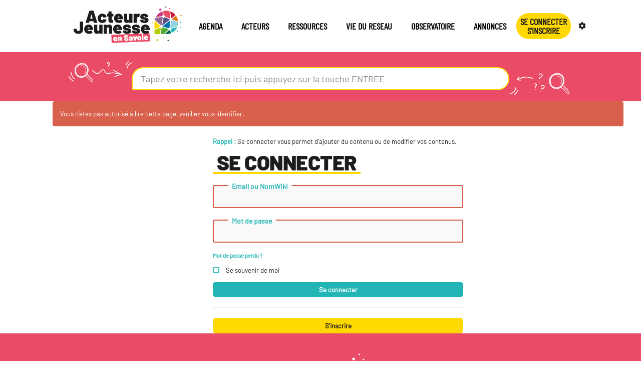

--- FILE ---
content_type: text/html; charset=UTF-8
request_url: https://reseaujeunesse73.fr/?BazaR
body_size: 15085
content:
<!doctype html>
<!--[if lt IE 7]> <html class="no-js lt-ie9 lt-ie8 lt-ie7" lang="fr"> <![endif]-->
<!--[if IE 7]>    <html class="no-js lt-ie9 lt-ie8" lang="fr"> <![endif]-->
<!--[if IE 8]>    <html class="no-js lt-ie9" lang="fr"> <![endif]-->
<!--[if gt IE 8]><!--> <html class="no-js" lang="fr"> <!--<![endif]-->
<head>
  <!-- HTML Metas -->
  <meta charset="UTF-8">
  <link rel="canonical" href="https://reseaujeunesse73.fr/?BazaR">

  <!-- opengraph -->
  <meta property="og:site_name" content="Réseau des Acteurs Jeunesse en Savoie  (73)" />
  <meta property="og:title" content="Réseau des Acteurs Jeunesse en Savoie  (73)" />
  <meta property="og:type" content="article" />
  <meta property="og:url" content="https://reseaujeunesse73.fr/?BazaR" />

  <meta name="keywords" content="" />
  <meta name="description" content="La plateforme des acteurs et actrices jeunesse en Savoie" />
  <meta name="viewport" content="width=device-width" />

  <!-- Title of the page -->
  <title>R&eacute;seau des Acteurs Jeunesse en Savoie  (73) : BazaR</title>

    <link rel="icon" type="image/png" href="./custom/images_pour_wiki/favicon.png" />
      
    <link rel="stylesheet" href="https://reseaujeunesse73.fr/styles/vendor/bootstrap/css/bootstrap.min.css?v=4.4.2" >
        
    <link rel="stylesheet" href="https://reseaujeunesse73.fr/styles/yeswiki-base.css?v=4.4.2" >
        
    <link rel="stylesheet" href="https://reseaujeunesse73.fr/themes/margot/styles/margot.css?v=4.4.2" >
        
    <link rel="stylesheet" href="https://reseaujeunesse73.fr/custom/css-presets/reseau_jeunesse.css?v=4.4.2" >
        
    <link rel="stylesheet" href="https://reseaujeunesse73.fr/styles/vendor/fontawesome/css/all.min.css?v=4.4.2" >
    
    
    <link rel="stylesheet" href="https://reseaujeunesse73.fr/tools/alternativeupdatej9rem/styles/fix.css?v=4.4.2" >
        
    <link rel="stylesheet" href="https://reseaujeunesse73.fr/tools/alternativeupdatej9rem/styles/toggle-button-hidden.css?v=4.4.2" >
        
    <link rel="stylesheet" href="https://reseaujeunesse73.fr/tools/tags/presentation/styles/tags.css?v=4.4.2" >
        
    <link rel="stylesheet" href="https://reseaujeunesse73.fr/tools/bazar/presentation/styles/bazar.css?v=4.4.2" >
        
    <link rel="stylesheet" href="https://reseaujeunesse73.fr/tools/attach/presentation/styles/attach.css?v=4.4.2" >
        <link rel="stylesheet" href="https://reseaujeunesse73.fr/?PageCss/css" />
  
  <!-- RSS links -->
  <link rel="alternate" type="application/rss+xml" title="Flux RSS des derni&egrave;res pages modifi&eacute;es" href="https://reseaujeunesse73.fr/?DerniersChangementsRSS/xml" />
  <link rel="alternate" type="application/rss+xml" title="Flux RSS de toutes les fiches" href="https://reseaujeunesse73.fr/?BazaR/rss">
  <link rel="alternate" type="application/rss+xml" title="05/02/26 RDVJ coordonnateur    " href="https://reseaujeunesse73.fr/?BazaR/rss&amp;id=66">
  <link rel="alternate" type="application/rss+xml" title="20/05/25 RDV jeunesse évaluation   " href="https://reseaujeunesse73.fr/?BazaR/rss&amp;id=59">
  <link rel="alternate" type="application/rss+xml" title="27/03/25 RDVJ Nouveaux" href="https://reseaujeunesse73.fr/?BazaR/rss&amp;id=65">
  <link rel="alternate" type="application/rss+xml" title="Acteurs" href="https://reseaujeunesse73.fr/?BazaR/rss&amp;id=29">
  <link rel="alternate" type="application/rss+xml" title="Acteurs PPE" href="https://reseaujeunesse73.fr/?BazaR/rss&amp;id=64">
  <link rel="alternate" type="application/rss+xml" title="Agenda" href="https://reseaujeunesse73.fr/?BazaR/rss&amp;id=24">
  <link rel="alternate" type="application/rss+xml" title="Annonce" href="https://reseaujeunesse73.fr/?BazaR/rss&amp;id=25">
  <link rel="alternate" type="application/rss+xml" title="Association départemental : Bilan" href="https://reseaujeunesse73.fr/?BazaR/rss&amp;id=54">
  <link rel="alternate" type="application/rss+xml" title="Bilan de la journée des jeunes élus en Savoie" href="https://reseaujeunesse73.fr/?BazaR/rss&amp;id=62">
  <link rel="alternate" type="application/rss+xml" title="CONTACTS Animateurs" href="https://reseaujeunesse73.fr/?BazaR/rss&amp;id=82">
  <link rel="alternate" type="application/rss+xml" title="CONTACTS Association Développement Local" href="https://reseaujeunesse73.fr/?BazaR/rss&amp;id=79">
  <link rel="alternate" type="application/rss+xml" title="CONTACTS Associations Départementales" href="https://reseaujeunesse73.fr/?BazaR/rss&amp;id=80">
  <link rel="alternate" type="application/rss+xml" title="Financements pour les actions de santé" href="https://reseaujeunesse73.fr/?BazaR/rss&amp;id=63">
  <link rel="alternate" type="application/rss+xml" title="Inscription newsletter" href="https://reseaujeunesse73.fr/?BazaR/rss&amp;id=33">
  <link rel="alternate" type="application/rss+xml" title="inscriptions test" href="https://reseaujeunesse73.fr/?BazaR/rss&amp;id=47">
  <link rel="alternate" type="application/rss+xml" title="Motscles Niveau Deux" href="https://reseaujeunesse73.fr/?BazaR/rss&amp;id=31">
  <link rel="alternate" type="application/rss+xml" title="Motscles Niveau Un" href="https://reseaujeunesse73.fr/?BazaR/rss&amp;id=32">
  <link rel="alternate" type="application/rss+xml" title="Observatoire" href="https://reseaujeunesse73.fr/?BazaR/rss&amp;id=28">
  <link rel="alternate" type="application/rss+xml" title="PPET Santé des jeunes  en Maurienne- 24 mars 2026 à 9h30" href="https://reseaujeunesse73.fr/?BazaR/rss&amp;id=91">
  <link rel="alternate" type="application/rss+xml" title="RDVJ des nouveaux dans le réseau 03/03/2026" href="https://reseaujeunesse73.fr/?BazaR/rss&amp;id=92">
  <link rel="alternate" type="application/rss+xml" title="RDVJ parcours culturel" href="https://reseaujeunesse73.fr/?BazaR/rss&amp;id=67">
  <link rel="alternate" type="application/rss+xml" title="Ressource" href="https://reseaujeunesse73.fr/?BazaR/rss&amp;id=27">
  <link rel="alternate" type="application/rss+xml" title="Structures Jeunesse" href="https://reseaujeunesse73.fr/?BazaR/rss&amp;id=30">
  <link rel="alternate" type="application/rss+xml" title="Vie du Réseau" href="https://reseaujeunesse73.fr/?BazaR/rss&amp;id=26">

</head>

<body >
  
  <div id="yw-container">
    
    <nav id="yw-topnav" class="navbar navbar-default fixable" role="navigation">
      <div class="container">
          <button class="btn btn-default btn-menu"><span class="fa fa-bars"></span></button>
          <div class="navbar-header">
            <a class="navbar-brand" href="https://reseaujeunesse73.fr/?PagePrincipale">
              <div class="include">
<div class="row" style="display:flex;">
<div class="col-2"><br />
<div><a href="https://reseaujeunesse73.fr/?PagePrincipale"><figure class="attached_file" ><img loading="lazy" class="img-responsive" src="https://reseaujeunesse73.fr/files/PageTitre_0_header_logo_RJ73_wiki_20230315144234_20230315144250.svg" alt="image 0_header_logo_RJ73_wiki.svg (13.8kB)
Lien vers: PagePrincipale" width="200" height="200" /></figure></a></div>
</div><div class="col-2"><br />
<div class="btn-group"> <!-- start of buttondropdown -->
  <button type="button" class="btn  btn-default dropdown-toggle" data-toggle="dropdown" title="">
    <i class="icon-cog fa fa-cog"></i>
  </button>

<ul class="dropdown-menu dropdown-menu-right" role="menu">
<li> 						    <a href="#LoginModal" role="button" class="" data-toggle="modal">
        Se connecter<br>S'INSCRIRE
    </a>
    <div class="modal fade" id="LoginModal" tabindex="-1" role="dialog" aria-labelledby="LoginModalLabel" aria-hidden="true">
        <div class="modal-dialog modal-sm">
            <div class="modal-content">
                <div class="modal-header">
                    <button type="button" class="close" data-dismiss="modal" aria-hidden="true">&times;</button>
                    <h3 id="LoginModalLabel">Se connecter</h3>
                </div>
                <div class="modal-body">
                    				<div class ="row">
    <script>
      function url() {
        window.location.href;
      }
    </script>
					<form class="login-form-modal" onclick="url();" method="post">
						
					<span style="color:var(--primary-color);font-weight: 600;">Rappel :</span>
					<span>Se connecter vous permet d’ajouter du contenu ou de modifier vos contenus.<span>
										<br>

																						<div class="form-group">
									<label for="inputWikiName" class="control-label">Email ou NomWiki</label>
									<input id="inputWikiName" class="form-control" type="text" name="name" value="" required/>
								</div>
																						<div class="form-group">
									<label for="inputPassword" class="control-label">Mot de passe</label>
									<input id="inputPassword" class="form-control" name="password" type="password" required/>
								</div>
																															<small><a href="https://reseaujeunesse73.fr/?MotDePassePerdu">Mot de passe perdu ?</a></small>
																						<div class="checkbox">
								<label>
									<input type="checkbox" id="remember-default" name="remember" value="1">
									<span>Se souvenir de moi</span>
								</label>
							</div>
							<button type="submit" class="btn btn-block  btn-primary">Se connecter</button>
															<input type="hidden" name="action" value="login" />
								<input type="hidden" name="incomingurl" value="https://reseaujeunesse73.fr/?BazaR" />
								<input type="hidden" name="userpage" value="https://reseaujeunesse73.fr/?BazaR" />
																															<hr>									<a class=" btn btn-block btn-default " style="background-color: #ffd900;" href="?AjoutActeur">S&#039;inscrire</a>
																										</form>
				</div>
				
                </div>
            </div>
        </div><!-- /.modal-dialog -->
    </div> <!-- /#LoginModal-->
			</li>
<li> <a href="https://reseaujeunesse73.fr/?Mescontenus"><i class="fas fa-star"></i> Mes Contenus</a></li>
<li>  <a href="https://echanger.reseaujeunesse73.fr/channel/general" class="new-window"><i class="far fa-comments"></i> Mon Tchat</a></li>
<li class="divider"></li>
<li> <a href="https://reseaujeunesse73.fr/?DocuMentation"><i class="fa fa-question"></i> Aide, d&eacute;mo, actu</a></li>
<li> <a href="https://reseaujeunesse73.fr/?AccueilYeswiki"><i class="fas fa-yin-yang"></i> Pr&eacute;sentation YesWiki</a></li>
<li class="divider"></li>
<li> <a href="https://reseaujeunesse73.fr/?GererSite"><i class="fa fa-wrench"></i> Gestion du site</a></li>
<li> <a href="https://reseaujeunesse73.fr/?TableauDeBord"><i class="fa fa-tachometer-alt"></i> Tableau de bord</a></li>
<li> <a href="https://reseaujeunesse73.fr/?BazaR"><i class="fa fa-briefcase"></i> Base de donn&eacute;es</a></li>
</ul>


</div> <!-- end of buttondropdown -->

 </div></div></div>

            </a>
          </div>
          
<div class="include include yw-topnav topnavpage links-container">
<div><a href="https://reseaujeunesse73.fr/?PagePrincipale"><figure class="attached_file"><img loading="lazy" class="img-responsive" src="https://reseaujeunesse73.fr/files/PageMenuHaut_0_header_logo_RJ73_wiki_20230315133300_20230315141724.svg" alt="image 0_header_logo_RJ73_wiki.svg (13.8kB)
Lien vers: PagePrincipale" width="240" height="240"></figure></a></div>
<ul class="nav navbar-nav">
<li> <a href="https://reseaujeunesse73.fr/?Agenda" data-tag="Agenda" data-method="show" data-tracked="true">AGENDA</a></li>
<li> <a href="https://reseaujeunesse73.fr/?Acteurs" data-tag="Acteurs" data-method="show" data-tracked="true">ACTEURS</a></li>
<li> <a href="https://reseaujeunesse73.fr/?Ressources" data-tag="Ressources" data-method="show" data-tracked="true">RESSOURCES</a></li>
<li> <a href="https://reseaujeunesse73.fr/?Reseau" data-tag="Reseau" data-method="show" data-tracked="true">VIE DU RESEAU</a></li>
<li> <a href="https://reseaujeunesse73.fr/?Observatoire" data-tag="Observatoire" data-method="show" data-tracked="true">OBSERVATOIRE</a></li>
<li> <a href="https://reseaujeunesse73.fr/?Annonces" data-tag="Annonces" data-method="show" data-tracked="true">ANNONCES</a></li>
<li> <div class="btn-rj-connect btn">
						    <a href="#LoginModal" role="button" class="btn-rj-connect btn " data-toggle="modal">
        Se connecter<br>S'INSCRIRE
    </a>
    <div class="modal fade" id="LoginModal" tabindex="-1" role="dialog" aria-labelledby="LoginModalLabel" aria-hidden="true">
        <div class="modal-dialog modal-sm">
            <div class="modal-content">
                <div class="modal-header">
                    <button type="button" class="close" data-dismiss="modal" aria-hidden="true">&times;</button>
                    <h3 id="LoginModalLabel">Se connecter</h3>
                </div>
                <div class="modal-body">
                    				<div class="row">
    <script>
      function url() {
        window.location.href;
      }
    </script>
					<form class="login-form-modal" onclick="url();" method="post">
						
					<span style="color:var(--primary-color);font-weight: 600;">Rappel :</span>
					<span>Se connecter vous permet d&rsquo;ajouter du contenu ou de modifier vos contenus.<span>
										<br>

																						<div class="form-group">
									<label for="inputWikiName" class="control-label">Email ou NomWiki</label>
									<input id="inputWikiName" class="form-control" type="text" name="name" value="" required>
								</div>
																						<div class="form-group">
									<label for="inputPassword" class="control-label">Mot de passe</label>
									<input id="inputPassword" class="form-control" name="password" type="password" required>
								</div>
																															<small><a href="https://reseaujeunesse73.fr/?MotDePassePerdu">Mot de passe perdu ?</a></small>
																						<div class="checkbox">
								<label>
									<input type="checkbox" id="remember-default" name="remember" value="1">
									<span>Se souvenir de moi</span>
								</label>
							</div>
							<button type="submit" class="btn btn-block  btn-primary">Se connecter</button>
															<input type="hidden" name="action" value="login">
								<input type="hidden" name="incomingurl" value="https://reseaujeunesse73.fr/?BazaR">
								<input type="hidden" name="userpage" value="https://reseaujeunesse73.fr/?BazaR">
																															<hr>									<a class=" btn btn-block btn-default " style="background-color: #ffd900;" href="?AjoutActeur">S'inscrire</a>
																										</span></span></form>
				</div>
				
                </div>
            </div>
        </div><!-- /.modal-dialog -->
    </div> <!-- /#LoginModal-->
			
</div>
</li>
<li> <div class="btn-group"> <!-- start of buttondropdown -->
  <button type="button" class="btn  btn-default dropdown-toggle" data-toggle="dropdown" title="">
    <i class="icon-cog fa fa-cog"></i>
  </button>

<ul class="dropdown-menu dropdown-menu-right" role="menu">
<li> 						    <a href="#LoginModalOld" role="button" class="" data-toggle="modal">
        <i class="fa fa-user"></i> Se connecter
    </a>
    <div class="modal fade" id="LoginModalOld" tabindex="-1" role="dialog" aria-labelledby="LoginModalOldLabel" aria-hidden="true">
        <div class="modal-dialog modal-sm">
            <div class="modal-content">
                <div class="modal-header">
                    <button type="button" class="close" data-dismiss="modal" aria-hidden="true">&times;</button>
                    <h3 id="LoginModalOldLabel">Se connecter</h3>
                </div>
                <div class="modal-body">
                    				<div class="row">
    <script>
      function url() {
        window.location.href;
      }
    </script>
					<form class="login-form-modal" onclick="url();" method="post">
						
					<span style="color:var(--primary-color);font-weight: 600;">Rappel :</span>
					<span>Se connecter vous permet d&rsquo;ajouter du contenu ou de modifier vos contenus.<span>
										<br>

																						<div class="form-group">
									<label for="inputWikiName" class="control-label">Email ou NomWiki</label>
									<input id="inputWikiName" class="form-control" type="text" name="name" value="" required>
								</div>
																						<div class="form-group">
									<label for="inputPassword" class="control-label">Mot de passe</label>
									<input id="inputPassword" class="form-control" name="password" type="password" required>
								</div>
																															<small><a href="https://reseaujeunesse73.fr/?MotDePassePerdu">Mot de passe perdu ?</a></small>
																						<div class="checkbox">
								<label>
									<input type="checkbox" id="remember-default" name="remember" value="1">
									<span>Se souvenir de moi</span>
								</label>
							</div>
							<button type="submit" class="btn btn-block  btn-primary">Se connecter</button>
															<input type="hidden" name="action" value="login">
								<input type="hidden" name="incomingurl" value="https://reseaujeunesse73.fr/?BazaR">
								<input type="hidden" name="userpage" value="https://reseaujeunesse73.fr/?BazaR">
																															<hr>									<a class=" btn btn-block btn-default " style="background-color: #ffd900;" href="?AjoutActeur">S'inscrire</a>
																										</span></span></form>
				</div>
				
                </div>
            </div>
        </div><!-- /.modal-dialog -->
    </div> <!-- /#LoginModalOld-->
			</li>
<li> <a href="https://reseaujeunesse73.fr/?Mescontenus"><i class="fas fa-star"></i> Mes Contenus</a></li>
<li>  <a href="https://echanger.reseaujeunesse73.fr/channel/general" class="new-window"><i class="far fa-comments"></i> Mon Tchat</a></li>
<li> <hr>
</li>
<li> <a href="https://reseaujeunesse73.fr/?DocuMentation"><i class="fa fa-question"></i> Aide, d&eacute;mo, actu</a></li>
<li> <a href="https://reseaujeunesse73.fr/?AccueilYeswiki"><i class="fas fa-yin-yang"></i> Pr&eacute;sentation YesWiki</a></li>
<li> <hr>
</li>
<li> <a href="https://reseaujeunesse73.fr/?GererSite"><i class="fa fa-wrench"></i> Gestion du site</a></li>
<li> <a href="https://reseaujeunesse73.fr/?TableauDeBord"><i class="fa fa-tachometer-alt"></i> Tableau de bord</a></li>
<li> <a href="https://reseaujeunesse73.fr/?TableaudeSuivi"><i class="fas fa-list-alt"></i> Pages de suivi</a></li>
<li class=" active"> <a class="active-link" href="https://reseaujeunesse73.fr/?BazaR"><i class="fa fa-briefcase"></i> Base de donn&eacute;es</a></li>
</ul>

<li>
</li></div> <!-- end of buttondropdown -->
</li>
</ul>

<style>
.logo_top {margin : 0!important;}
.btn:not(.btn-icon) i {
	color : #1d1d1b;
font-size : 15px;
}
div.include:nth-child(3) > div:nth-child(1) > a:nth-child(1) > figure:nth-child(1) {
margin-left: 50px;}
</style></div>



          <div class="include include yw-topnav-fast-access pull-right">
</div>

        </div>
    </nav>

    <header id="yw-header">
      <div class="navbar-header">
        <a class="navbar-brand" href="https://reseaujeunesse73.fr/?PagePrincipale">
          <div class="include">
<div class="row" style="display:flex;">
<div class="col-2"><br />
<div><a href="https://reseaujeunesse73.fr/?PagePrincipale"><figure class="attached_file" ><img loading="lazy" class="img-responsive" src="https://reseaujeunesse73.fr/files/PageTitre_0_header_logo_RJ73_wiki_20230315144234_20230315144250.svg" alt="image 0_header_logo_RJ73_wiki.svg (13.8kB)
Lien vers: PagePrincipale" width="200" height="200" /></figure></a></div>
</div><div class="col-2"><br />
<div class="btn-group"> <!-- start of buttondropdown -->
  <button type="button" class="btn  btn-default dropdown-toggle" data-toggle="dropdown" title="">
    <i class="icon-cog fa fa-cog"></i>
  </button>

<ul class="dropdown-menu dropdown-menu-right" role="menu">
<li> 						    <a href="#LoginModal" role="button" class="" data-toggle="modal">
        Se connecter<br>S'INSCRIRE
    </a>
    <div class="modal fade" id="LoginModal" tabindex="-1" role="dialog" aria-labelledby="LoginModalLabel" aria-hidden="true">
        <div class="modal-dialog modal-sm">
            <div class="modal-content">
                <div class="modal-header">
                    <button type="button" class="close" data-dismiss="modal" aria-hidden="true">&times;</button>
                    <h3 id="LoginModalLabel">Se connecter</h3>
                </div>
                <div class="modal-body">
                    				<div class ="row">
    <script>
      function url() {
        window.location.href;
      }
    </script>
					<form class="login-form-modal" onclick="url();" method="post">
						
					<span style="color:var(--primary-color);font-weight: 600;">Rappel :</span>
					<span>Se connecter vous permet d’ajouter du contenu ou de modifier vos contenus.<span>
										<br>

																						<div class="form-group">
									<label for="inputWikiName" class="control-label">Email ou NomWiki</label>
									<input id="inputWikiName" class="form-control" type="text" name="name" value="" required/>
								</div>
																						<div class="form-group">
									<label for="inputPassword" class="control-label">Mot de passe</label>
									<input id="inputPassword" class="form-control" name="password" type="password" required/>
								</div>
																															<small><a href="https://reseaujeunesse73.fr/?MotDePassePerdu">Mot de passe perdu ?</a></small>
																						<div class="checkbox">
								<label>
									<input type="checkbox" id="remember-default" name="remember" value="1">
									<span>Se souvenir de moi</span>
								</label>
							</div>
							<button type="submit" class="btn btn-block  btn-primary">Se connecter</button>
															<input type="hidden" name="action" value="login" />
								<input type="hidden" name="incomingurl" value="https://reseaujeunesse73.fr/?BazaR" />
								<input type="hidden" name="userpage" value="https://reseaujeunesse73.fr/?BazaR" />
																															<hr>									<a class=" btn btn-block btn-default " style="background-color: #ffd900;" href="?AjoutActeur">S&#039;inscrire</a>
																										</form>
				</div>
				
                </div>
            </div>
        </div><!-- /.modal-dialog -->
    </div> <!-- /#LoginModal-->
			</li>
<li> <a href="https://reseaujeunesse73.fr/?Mescontenus"><i class="fas fa-star"></i> Mes Contenus</a></li>
<li>  <a href="https://echanger.reseaujeunesse73.fr/channel/general" class="new-window"><i class="far fa-comments"></i> Mon Tchat</a></li>
<li class="divider"></li>
<li> <a href="https://reseaujeunesse73.fr/?DocuMentation"><i class="fa fa-question"></i> Aide, d&eacute;mo, actu</a></li>
<li> <a href="https://reseaujeunesse73.fr/?AccueilYeswiki"><i class="fas fa-yin-yang"></i> Pr&eacute;sentation YesWiki</a></li>
<li class="divider"></li>
<li> <a href="https://reseaujeunesse73.fr/?GererSite"><i class="fa fa-wrench"></i> Gestion du site</a></li>
<li> <a href="https://reseaujeunesse73.fr/?TableauDeBord"><i class="fa fa-tachometer-alt"></i> Tableau de bord</a></li>
<li> <a href="https://reseaujeunesse73.fr/?BazaR"><i class="fa fa-briefcase"></i> Base de donn&eacute;es</a></li>
</ul>


</div> <!-- end of buttondropdown -->

 </div></div></div>

        </a>
      </div>
      <div class="include include yw-headerpage">
<!-- start of section -->
    <section class="background-image pattern- full-width text-left cover" data-file="" style="background-color:#ea4c67; ">
<div class="container">

<br />
<div class="row-fluid row"> <!-- start of grid -->

<div class="span2 col-md-2 "> <!-- start of col -->

<figure class="attached_file right" ><img loading="lazy" class="img-responsive" src="https://reseaujeunesse73.fr/files/PageHeader_0_header_imgrecherche_gauche_20221205114038_20221205130732.svg" alt="image 0_header_imgrecherche_gauche.svg (23.7kB)" width="140" height="97" /></figure>

</div> <!-- end of col -->

<div class="span8 col-md-8 "> <!-- start of col -->


<div id="bazar-search-PageRecherche">
  <form action="https://reseaujeunesse73.fr/?PageRecherche" method="get" name="search-form-PageRecherche" id="search-form-PageRecherche" class="form-horizontal">
    <div class="bazar-search control-group">
      <input type="hidden" value="" name="PageRecherche" />
      <div class="input-group input-prepend input-append">
        <span class="add-on input-group-addon"><i class="fa fa-search icon-search"></i></span>
        <input type="text" value="" name="phrase" placeholder="Tapez votre recherche ici puis appuyez sur la touche ENTREE" class="search-input form-control input-lg">
        <span class="input-group-btn search-button-container">
          <input value="Tapez votre recherche ici puis appuyez sur la touche ENTREE" class="btn btn-primary" type="submit" />
        </span>
      </div>
    </div>
  </form>
</div>

</div> <!-- end of col -->
<div class="span2 col-md-2 "> <!-- start of col -->

<figure class="attached_file left" ><img loading="lazy" class="img-responsive" src="https://reseaujeunesse73.fr/files/PageHeader_0_header_imgrecherche_droite_20221205114038_20221205130753.svg" alt="image 0_header_imgrecherche_droite.svg (24.6kB)" width="140" height="97" /></figure>

</div> <!-- end of col -->

</div> <!-- end of grid -->


</div>
</section> <!-- end of section -->


<style>
.attached_file.right{
bottom: 10px;
left: 10px;}
.attached_file.left{
top: 15px;
right: 5px;}



.col-md-2 {
padding : 0px!important;
}
.col-md-8 {
padding : 0px!important;
}
</style>
<!-- Matomo -->
<script>
  var _paq = window._paq = window._paq || [];
  /* tracker methods like "setCustomDimension" should be called before "trackPageView" */
  _paq.push(['trackPageView']);
  _paq.push(['enableLinkTracking']);
  (function() {
    var u="https://stats.agencealpine.io/";
    _paq.push(['setTrackerUrl', u+'matomo.php']);
    _paq.push(['setSiteId', '2']);
    var d=document, g=d.createElement('script'), s=d.getElementsByTagName('script')[0];
    g.async=true; g.src=u+'matomo.js'; s.parentNode.insertBefore(g,s);
  })();
</script>
<!-- End Matomo Code --></div>

    </header>
    
    <div id="yw-main" role="main" >
      <div class="yw-main-content alone">
        <body class="login-body">
<div class="container">
<div class="yeswiki-page-widget page-widget page" >
<div class="alert alert-danger alert-error">Vous n'&ecirc;tes pas autoris&eacute; &agrave; lire cette page, veuillez vous identifier.</div>
<div class ="row">
    <script>
      function url() {
        window.location.href;
      }
    </script>
					<form class="login-form" onclick="url();" method="post">
						
					<span style="color:var(--primary-color);font-weight: 600;">Rappel :</span>
					<span>Se connecter vous permet d’ajouter du contenu ou de modifier vos contenus.<span>
										<br>

							<h2>Se connecter</h2>															<div class="form-group">
									<label for="inputWikiName" class="control-label">Email ou NomWiki</label>
									<input id="inputWikiName" class="form-control" type="text" name="name" value="" required/>
								</div>
																						<div class="form-group">
									<label for="inputPassword" class="control-label">Mot de passe</label>
									<input id="inputPassword" class="form-control" name="password" type="password" required/>
								</div>
																															<small><a href="https://reseaujeunesse73.fr/?MotDePassePerdu">Mot de passe perdu ?</a></small>
																						<div class="checkbox">
								<label>
									<input type="checkbox" id="remember-default" name="remember" value="1">
									<span>Se souvenir de moi</span>
								</label>
							</div>
							<button type="submit" class="btn btn-block  btn-primary">Se connecter</button>
															<input type="hidden" name="action" value="login" />
								<input type="hidden" name="incomingurl" value="https://reseaujeunesse73.fr/?PagePrincipale" />
								<input type="hidden" name="userpage" value="https://reseaujeunesse73.fr/?PagePrincipale" />
																															<hr>									<a class=" btn btn-block btn-default " style="background-color: #ffd900;" href="?AjoutActeur">S&#039;inscrire</a>
																										</form>
				</div></div><!-- end .page-widget -->
</div><!-- end .container -->

      </div> 
    </div>

    

    <footer id="yw-footer">
      <div class="container">
        <div class="include include footerpage">
<figure class="attached_file center" ><img loading="lazy" class="img-responsive" src="https://reseaujeunesse73.fr/files/PageFooter_01_footer_logo_RJ73_blanc_20221205110447_20221205130544.svg" alt="image 01_footer_logo_RJ73_blanc.svg (13.6kB)" width="250" height="250" /></figure><div style="display: grid;justify-items: center;"><div style="width: 100%;background-color:#fff;padding:5px;margin-bottom:15px;display: flex;align-items: center;justify-content: space-between;">
<div><a href="http://ligue-enseignement73.org/"><figure class="attached_file" ><img loading="lazy" class="img-responsive" src="https://reseaujeunesse73.fr/files/PageFooter_1Logo_fol_couleur_20230315103003_20230315103110.svg" alt="image 1Logo_fol_couleur.svg (39.2kB)
Lien vers: http://ligue-enseignement73.org/" width="100" height="100" /></figure></a></div>
<div><a href="https://2savoie.centres-sociaux.fr/"><figure class="attached_file" ><img loading="lazy" class="img-responsive" src="https://reseaujeunesse73.fr/files/PageFooter_logoFCS2SRVBvectorise01_20230315102946_20230315102953.svg" alt="image logoFCS2SRVBvectorise01.svg (71.4kB)
Lien vers: https://2savoie.centres-sociaux.fr/" width="100" height="100" /></figure></a></div>
<div><a href="https://paysdesavoiesolidaires.org/"><figure class="attached_file" ><img loading="lazy" class="img-responsive" src="https://reseaujeunesse73.fr/files/PageFooter_pss01_20230315102822_20230315102904.svg" alt="image pss01.svg (31.5kB)
Lien vers: https://paysdesavoiesolidaires.org/" width="100" height="100" /></figure></a></div>
<div><a href="https://www.uniscite.fr/"><figure class="attached_file" ><img loading="lazy" class="img-responsive" src="https://reseaujeunesse73.fr/files/PageFooter_LOGO_UC__Chambry01_20230315102734_20230315102804.svg" alt="image LOGO_UC__Chambry01.svg (0.1MB)
Lien vers: https://www.uniscite.fr/" width="100" height="100" /></figure></a></div>
<div><a href="http://www.francas.asso.fr/"><figure class="attached_file" ><img loading="lazy" class="img-responsive" src="https://reseaujeunesse73.fr/files/PageFooter_logo_francas_20230315103219_20230315104111.svg" alt="image logo_francas.svg (18.1kB)
Lien vers: http://www.francas.asso.fr/" width="100" height="100" /></figure></a></div>
<div><a href="https://www.info-jeunes.fr/"><figure class="attached_file" ><img loading="lazy" class="img-responsive" src="https://reseaujeunesse73.fr/files/PageFooter_LOGO_IJ_SAVOIE_20230315104130_20230315105111.svg" alt="image LOGO_IJ_SAVOIE.svg (10.4kB)
Lien vers: https://www.info-jeunes.fr/" width="100" height="100" /></figure></a></div>
<div><a href="https://savoie.fr/"><figure class="attached_file" ><img loading="lazy" class="img-responsive" src="https://reseaujeunesse73.fr/files/PageFooter_logodep7301_20230315102321_20230315102454.svg" alt="image logodep7301.svg (4.6kB)
Lien vers: https://savoie.fr/" width="100" height="100" /></figure></a></div>
<div><a href="https://www.agate-territoires.fr/"><figure class="attached_file" ><img loading="lazy" class="img-responsive" src="https://reseaujeunesse73.fr/files/PageFooter_Agate_logo_gris_20230315103119_20230315103208.svg" alt="image Agate_logo_gris.svg (0.1MB)
Lien vers: https://www.agate-territoires.fr/" width="100" height="100" /></figure></a></div></div></div><div class="row-fluid row center"> <!-- start of grid -->
<div class="span2 col-md-2 "> <!-- start of col -->

</div> <!-- end of col -->
<div class="span2 col-md-2 "> <!-- start of col -->

<a href="https://www.facebook.com/jeunesseensavoie73/" class="btn-fb new-window btn-block btn">PageFB</a>

</div> <!-- end of col -->

<div class="span2 col-md-2 "> <!-- start of col -->

<a href="https://reseaujeunesse73.fr/?Tutos" class="btn-rj btn-block btn">Les Tutos</a>

</div> <!-- end of col -->

<div class="span4 col-md-4 "> <!-- start of col -->

<a href="https://reseaujeunesse73.fr/?Newsletter" class="btn-rj btn-block btn">Inscrivez-vous &agrave; la newsletter</a>

</div> <!-- end of col -->

<div class="span2 col-md-2 "> <!-- start of col -->

</div> <!-- end of col -->

</div> <!-- end of grid -->

<hr style="width: 100%;"><div class="row-fluid row center row-footer"> <!-- start of grid -->

<div class="span3 col-md-3 "> <!-- start of col -->

</div> <!-- end of col -->
<div class="span2 col-md-2 "> <!-- start of col -->

<a href="https://reseaujeunesse73.fr/?Contact" class="footer_link pull-right">Contact</a>

</div> <!-- end of col -->

<div class="span2 col-md-2 "> <!-- start of col -->

<a href="https://reseaujeunesse73.fr/?Confidentialite" class="footer_link text-center">Politique de Confidentialit&eacute;</a>

</div> <!-- end of col -->

<div class="span2 col-md-2 "> <!-- start of col -->

<a href="https://reseaujeunesse73.fr/?Mentions" class="footer_link pull-left">Mentions l&eacute;gales</a>

</div> <!-- end of col -->
<div class="span3 col-md-3 "> <!-- start of col -->

</div> <!-- end of col -->

</div> <!-- end of grid --></div>

      </div> <!-- /.container -->
    </footer><!-- /#yw-footer -->
  </div> <!-- /#yw-container -->

  <script>
    var wiki = {
        ...((typeof wiki !== 'undefined') ? wiki : null),
        ...{"locale":"fr","timezone":"GMT","baseUrl":"https:\/\/reseaujeunesse73.fr\/?","pageTag":"BazaR","isDebugEnabled":"false","antiCsrfToken":"9661d4.BaFelkQlUVen1AiQjAWq0sE2X8qK9EjxmEDgpOrMaPY.QMYI5BNnZA_0l2D85UvJ5a5xb_67q3CBqg3RiZ6UJqFQ1Bfhdmg2MOmQPA"},
        ...{
            lang: {
                ...((typeof wiki !== 'undefined') ? (wiki.lang ?? null) : null),
                ...{"APRIL":"Avril","AUGUST":"Ao\u00fbt","CANCEL":"Annuler","COPY":"Copier","DECEMBER":"D\u00e9cembre","DELETE_ALL_SELECTED_ITEMS_QUESTION":"\u00cates-vous s\u00fbr de vouloir supprimer tous les \u00e9l\u00e9ments s\u00e9lectionn\u00e9es ?","DUPLICATE":"Dupliquer","EVERYONE":"Tout le monde","FEBRUARY":"F\u00e9vrier","FIRST":"Premier","FRIDAY":"Vendredi","IDENTIFIED_USERS":"Utilisateurs identifi\u00e9s","JANUARY":"Janvier","JULY":"Juillet","JUNE":"Juin","LAST":"Dernier","LEFT":"Gauche","MARCH":"Mars","MAY":"Mai","MODIFY":"Modifier","MONDAY":"Lundi","NEXT":"Suivant","NO":"Non","NOVEMBER":"Novembre","PREVIOUS":"Pr\u00e9c\u00e9dent","PRINT":"Imprimer","OCTOBER":"Octobre","RIGHT":"Droite","SATURDAY":"Samedi","SEPTEMBER":"Septembre","SUNDAY":"Dimanche","THURSDAY":"Jeudi","TUESDAY":"Mardi","WEDNESDAY":"Mercredi","YES":"Oui","ADMIN_BACKUPS_LOADING_LIST":"Chargement de la liste des sauvegardes","ADMIN_BACKUPS_NOT_POSSIBLE_TO_LOAD_LIST":"Impossible de mettre \u00e0 jour la liste des sauvegardes","ADMIN_BACKUPS_DELETE_ARCHIVE":"Suppression de {filename}","ADMIN_BACKUPS_DELETE_ARCHIVE_POSSIBLE_ERROR":"Une erreur pourrait avoir eu lieu en supprimant {filename}","ADMIN_BACKUPS_DELETE_ARCHIVE_SUCCESS":"Suppression r\u00e9ussie de {filename}","ADMIN_BACKUPS_DELETE_ARCHIVE_ERROR":"Suppression impossible de {filename}","ADMIN_BACKUPS_NO_ARCHIVE_TO_DELETE":"Aucune sauvegarde \u00e0 supprimer","ADMIN_BACKUPS_DELETE_SELECTED_ARCHIVES":"Suppression des sauvegardes s\u00e9lectionn\u00e9es","ADMIN_BACKUPS_RESTORE_ARCHIVE":"Restauration de {filename}","ADMIN_BACKUPS_RESTORE_ARCHIVE_POSSIBLE_ERROR":"Une erreur pourrait avoir eu lieu en restraurant {filename}","ADMIN_BACKUPS_RESTORE_ARCHIVE_SUCCESS":"Restauration r\u00e9ussie de {filename}","ADMIN_BACKUPS_RESTORE_ARCHIVE_ERROR":"Restauration impossible de {filename}","ADMIN_BACKUPS_START_BACKUP":"Lancement d'une sauvegarde","ADMIN_BACKUPS_START_BACKUP_SYNC":"Lancement d'une sauvegarde en direct (moins stable)\nIl ne sera pas possible de mettre \u00e0 jour le statut en direct\nNe pas fermer, ni rafra\u00eechir cette fen\u00eatre !","ADMIN_BACKUPS_STARTED":"Sauvegarde lanc\u00e9e","ADMIN_BACKUPS_START_BACKUP_ERROR":"Lancement de la sauvegarde impossible","ADMIN_BACKUPS_UPDATE_UID_STATUS_ERROR":"Impossible de mettre \u00e0 jour le statut de la sauvegarde","ADMIN_BACKUPS_UID_STATUS_NOT_FOUND":"Les informations de suivi n'ont pas \u00e9t\u00e9 trouv\u00e9es","ADMIN_BACKUPS_UID_STATUS_RUNNING":"Sauvegarde en cours","ADMIN_BACKUPS_UID_STATUS_FINISHED":"Sauvegarde termin\u00e9e","ADMIN_BACKUPS_UID_STATUS_NOT_FINISHED":"Il y a un probl\u00e8me car la sauvegarde n'est plus en cours et elle n'est pas termin\u00e9e !","ADMIN_BACKUPS_UID_STATUS_STOP":"Sauvegarde arr\u00eat\u00e9e","ADMIN_BACKUPS_STOP_BACKUP_ERROR":"Erreur : impossible d'arr\u00eater la sauvegarde","ADMIN_BACKUPS_STOPPING_ARCHIVE":"Arr\u00eat en cours de la sauvegarde","ADMIN_BACKUPS_CONFIRMATION_TO_DELETE":"Les fichiers suivants seront supprim\u00e9s par la sauvegarde.\nVeuillez confirmer leur suppression en cochant la case ci-dessous.\n<pre>{files}<\/pre>","ADMIN_BACKUPS_START_BACKUP_ERROR_ARCHIVING":"Lancement de la sauvegarde impossible car une sauvegarde semble \u00eatre d\u00e9j\u00e0 en cours.\nSuivez <a href=\"{helpBaseUrl}#\/docs\/fr\/admin?id=r\u00e9soudre-les-probl\u00e8mes-de-sauvegarde\" title=\"Aide pour relancer une sauvegarde\" target=\"blank\">cette aide<\/a> pour corriger ceci.","ADMIN_BACKUPS_START_BACKUP_ERROR_HIBERNATE":"Lancement de la sauvegarde impossible car le site est en hibernation.\nSuivez <a href=\"{helpBaseUrl}#\/docs\/fr\/admin?id=r\u00e9soudre-les-probl\u00e8mes-de-sauvegarde\" title=\"Aide pour sortir d'hibernation\" target=\"blank\">cette aide<\/a> pour en sortir.","ADMIN_BACKUPS_START_BACKUP_PATH_NOT_WRITABLE":"Lancement de la sauvegarde impossible car le dossier de sauvegarde n'est pas accessible en \u00e9criture.\nSuivez <a href=\"{helpBaseUrl}#\/docs\/fr\/admin?id=r\u00e9soudre-les-probl\u00e8mes-de-sauvegarde\" title=\"Aide pour configurer le dossier de sauvegarde\" target=\"blank\">cette aide<\/a> pour configurer le dossier de sauvegarde.","ADMIN_BACKUPS_FORCED_UPDATE_NOT_POSSIBLE":"Mise \u00e0 jour forc\u00e9e impossible","ADMIN_BACKUPS_UID_STATUS_FINISHED_THEN_UPDATING":"Mise \u00e0 jour lanc\u00e9e (veuillez patienter)","ADMIN_BACKUPS_START_BACKUP_CANNOT_EXEC":"Lancement de la sauvegarde impossible \nCar il n'est pas possible de lancer des commandes console sur le serveur (<a href=\"{helpBaseUrl}#\/docs\/fr\/admin?id=r\u00e9soudre-les-probl\u00e8mes-de-sauvegarde\" title=\"Aide sur la commande console\" target=\"blank\">voir aide<\/a>).","ADMIN_BACKUPS_START_BACKUP_FOLDER_AVAILABLE":"Lancement de la sauvegarde impossible car le dossier de sauvegarde est accessible sur internet.\nSuivez <a href=\"{helpBaseUrl}?#\/docs\/fr\/admin?id=r\u00e9soudre-les-probl\u00e8mes-de-sauvegarde\" title=\"Aide pour restreindre l'acc\u00e8s au dossier de sauvegarde\" target=\"blank\">cette aide<\/a> pour restreindre l'acc\u00e8s au dossier de sauvegarde.","ADMIN_BACKUPS_START_BACKUP_NOT_ENOUGH_SPACE":"Lancement de la sauvegarde impossible \nIl n'y a plus assez d'espace disque disponible pour une nouvelle sauvegarde.","ADMIN_BACKUPS_START_BACKUP_NOT_DB":"Lancement de la sauvegarde non optimal \nL'utilitaire d'export de base de donn\u00e9es ('mysqldump') n'est pas accessible (<a href=\"{helpBaseUrl}#\/docs\/fr\/admin?id=r\u00e9soudre-les-probl\u00e8mes-de-sauvegarde\" title=\"Aide sur mysqldump\" target=\"blank\">voir aide<\/a>).","REVISIONS_COMMIT_DIFF":"Modifs apport\u00e9es par cette version","REVISIONS_DIFF":"Comparaison avec version actuelle","REVISIONS_PREVIEW":"Aper\u00e7u de cette version","DOCUMENTATION_TITLE":"Documentation YesWiki","FAVORITES_ADD":"Ajouter aux favoris","FAVORITES_ALL_DELETED":"Favoris supprim\u00e9s","FAVORITES_ERROR":"Une erreur est survenue : {error}","FAVORITES_REMOVE":"Retirer des favoris","FAVORITES_ADDED":"Favori ajout\u00e9","FAVORITES_REMOVED":"Favori supprim\u00e9","LIST_CREATE_TITLE":"Nouvelle Liste","LIST_UPDATE_TITLE":"Modifier la Liste","LIST_CREATED":"La liste a bien \u00e9t\u00e9 cr\u00e9e","LIST_UPDATED":"La liste a \u00e9t\u00e9 mise \u00e0 jour avec succ\u00e8s","MULTIDELETE_END":"Suppressions r\u00e9alis\u00e9es","MULTIDELETE_ERROR":"L'\u00e9l\u00e9ment {itemId} n'a pas \u00e9t\u00e9 supprim\u00e9 ! {error}","USERSTABLE_USER_CREATED":"Utilisateur '{name}' cr\u00e9\u00e9","USERSTABLE_USER_NOT_CREATED":"Utilisateur '{name}' non cr\u00e9\u00e9 : {error}","USERSTABLE_USER_DELETED":"L'utilisateur \"{username}\" a \u00e9t\u00e9 supprim\u00e9.","USERSTABLE_USER_NOT_DELETED":"L'utilisateur \"{username}\" n'a pas \u00e9t\u00e9 supprim\u00e9.","DATATABLES_PROCESSING":"Traitement en cours...","DATATABLES_SEARCH":"Rechercher&nbsp;:","DATATABLES_LENGTHMENU":"Afficher _MENU_ &eacute;l&eacute;ments","DATATABLES_INFO":"Affichage de l'&eacute;l&eacute;ment _START_ &agrave; _END_ sur _TOTAL_ &eacute;l&eacute;ments","DATATABLES_INFOEMPTY":"Affichage de l'&eacute;l&eacute;ment 0 &agrave; 0 sur 0 &eacute;l&eacute;ment","DATATABLES_INFOFILTERED":"(filtr&eacute; de _MAX_ &eacute;l&eacute;ments au total)","DATATABLES_LOADINGRECORDS":"Chargement en cours...","DATATABLES_ZERORECORD":"Aucun &eacute;l&eacute;ment &agrave; afficher","DATATABLES_EMPTYTABLE":"Aucune donn&eacute;e disponible dans le tableau","DATATABLES_SORTASCENDING":": activer pour trier la colonne par ordre croissant","DATATABLES_SORTDESCENDING":": activer pour trier la colonne par ordre d&eacute;croissant","DATATABLES_COLS_TO_DISPLAY":"Colonnes \u00e0 afficher","DELETE_COMMENT_AND_ANSWERS":"Supprimer ce commentaire et les r\u00e9ponses associ\u00e9es ?","NAVBAR_EDIT_MESSAGE":"Editer une zone du menu horizontal","YESWIKIMODAL_EDIT_MSG":"\u00c9diter la page","EDIT_OUPS_MSG":"En fait, je ne voulais pas double-cliquer...","COMMENT_NOT_DELETED":"Le commentaire {comment} n'a pas \u00e9t\u00e9 supprim\u00e9.","COMMENT_DELETED":"Commentaire supprim\u00e9.","REACTION_NOT_POSSIBLE_TO_ADD_REACTION":"Impossible d'ajouter la r\u00e9action en raison de l'erreur suivante : {error}!","REACTION_NOT_POSSIBLE_TO_DELETE_REACTION":"Impossible de supprimer la r\u00e9action en raison de l'erreur suivante : {error}!","REACTION_CONFIRM_DELETE":"Etes-vous sur de vouloir supprimer cette r\u00e9action ?","REACTION_CONFIRM_DELETE_ALL":"Etes-vous sur de vouloir supprimer toutes les r\u00e9actions de ce vote ?","DOC_EDIT_THIS_PAGE_ON_GITHUB":"Modifier cette page sur Github","ACTION_BUILDER_COPY":"Copier","ACTION_BUILDER_PREVIEW":"Aper\u00e7u (non cliquable)","ACTION_BUILDER_ONLINEDOC":"Documentation en ligne","ACTION_BUILDER_UPDATE_CODE":"Mettre \u00e0 jour le code","ACTION_BUILDER_INSERT_CODE":"Ins\u00e9rer dans la page","ACTION_BUILDER_OWNER":"Propri\u00e9taire de la fiche","ACTION_BUILDER_MODIFICATION_DATE":"Date de modification","ACTION_BUILDER_CREATION_DATE":"Date de cr\u00e9ation","ACTION_BUILDER_FORM_ID":"Formulaire","ALTERNATIVEUPDATE_ABSENT":"Non install\u00e9","ALTERNATIVEUPDATE_ACTIVATE":"Activer","ALTERNATIVEUPDATE_ACTIVATED":"{name} a \u00e9t\u00e9 activ\u00e9e","ALTERNATIVEUPDATE_ACTIVATING":"Activation de {name}","ALTERNATIVEUPDATE_ACTIVATION_ERROR":"Activation\/d\u00e9sactivation impossible","ALTERNATIVEUPDATE_AVAILABLE_REVISION":"Version disponible","ALTERNATIVEUPDATE_DATA_DELETED":"{name} a \u00e9t\u00e9 supprim\u00e9e","ALTERNATIVEUPDATE_DATA_LOADED":"Donn\u00e9es charg\u00e9es","ALTERNATIVEUPDATE_DEACTIVATE":"D\u00e9sactiver","ALTERNATIVEUPDATE_DEACTIVATED":"{name} a \u00e9t\u00e9 d\u00e9sactiv\u00e9e","ALTERNATIVEUPDATE_DEACTIVATING":"D\u00e9sactivation de {name}","ALTERNATIVEUPDATE_DELETE":"Supprimer","ALTERNATIVEUPDATE_DELETE_ERROR":"Suppression impossible","ALTERNATIVEUPDATE_DELETING":"Suppresion de {name}","ALTERNATIVEUPDATE_INSTALL":"Installer","ALTERNATIVEUPDATE_INSTALLED_REVISION":"Version install\u00e9e","ALTERNATIVEUPDATE_INSTALLING":"Installation de {name} ({version})","ALTERNATIVEUPDATE_INSTALL_ERROR":"Erreur lors de l'installation de {name} ({version})","ALTERNATIVEUPDATE_INSTALL_WARNING":"{name} ({version}) ne peut \u00eatre install\u00e9","ALTERNATIVEUPDATE_LOADING_DATA":"Chargement des donn\u00e9es","ALTERNATIVEUPDATE_LOADING_DATA_ERROR":"Impossible de charger les donn\u00e9es","ALTERNATIVEUPDATE_LOADING_DATA_ERROR_PART":"Impossible de charger une partie des donn\u00e9es","ALTERNATIVEUPDATE_LOCAL_THEMES":"Th\u00e8mes locaux","ALTERNATIVEUPDATE_LOCAL_TOOLS":"Extensions locales","ALTERNATIVEUPDATE_NAME":"Nom","ALTERNATIVEUPDATE_NO_OFFICIAL_THEMES":"Th\u00e8mes non officiels ({keyName})","ALTERNATIVEUPDATE_NO_OFFICIAL_TOOLS":"Tools\/extensions non officielles ({keyName})","ALTERNATIVEUPDATE_ONE_TEXT_UPDATE":"Vous avez 1 ext. \u00e0 mettre \u00e0 jour","ALTERNATIVEUPDATE_PASSWORD_CHECK":"V\u00e9rification du mot de passe","ALTERNATIVEUPDATE_PASSWORD_CHECK_ERROR":"Impossible de v\u00e9rifier votre mot de passe","ALTERNATIVEUPDATE_REINSTALL":"R\u00e9installer","ALTERNATIVEUPDATE_SEVERAL_EXTS_UPDATE":"Vous avez {nbMaj} ext. \u00e0 mettre \u00e0 jour","ALTERNATIVEUPDATE_TOKEN_ERROR":"getListOfPackages ne peut \u00eatre appel\u00e9 sans token","ALTERNATIVEUPDATE_UPDATE":"Mettre \u00e0 jour","ALTERNATIVEUPDATE_WIKI_IN_HIBERNATION":"Action d\u00e9sactiv\u00e9e car ce wiki est en lecture seule. Veuillez contacter l'administrateur pour le r\u00e9activer.","ALTERNATIVEUPDATE_WRONG_PASSWORD":"Mauvais mot de passe","ALTERNATIVEUPDATE_CUSTOM_SENDMAIL_LABEL":"E-mail avec choix si envoyer","ALTERNATIVEUPDATE_CUSTOM_SENDMAIL_ASK_FOR_CURRENT_SAVE":"Demander pour envoyer un message \u00e0 chaque sauvegarde","ALTERNATIVEUPDATE_CUSTOM_SENDMAIL_ASK_FOR_CURRENT_SAVE_HINT":"Concerne l'envoi d'un e-mail lors de la sauvegarde courante de la fiche","ALTERNATIVEUPDATE_CUSTOM_SENDMAIL_LABEL_FOR_OPTIONS":"Texte pour l'option d'envoi","ALTERNATIVEUPDATE_CUSTOM_SENDMAIL_LABEL_FOR_OPTIONS_VALUE":"Envoyer un e-mail cette fois-ci ?","ALTERNATIVEUPDATE_CUSTOM_SENDMAIL_HINT":"Ce champ vient compl\u00e9ter le champ e-mail de la fiche mais ne le remplace pas.<br\/>Il permet \u00e0 l'utilsateur de choisir s'il veut recevoir une copie de sa fiche \u00e0 chaque modification (alors que sinon ce comportement est fig\u00e9e par le formulaire).","ALTERNATIVEUPDATE_SENDMAIL_SELECTOR_LABEL":"S\u00e9lecteur d'e-mails","ALTERNATIVEUPDATE_SENDMAIL_SELECTOR_HINT":"Ce champ peut remplacer le champ e-mail de la fiche ou se rajouter \u00e0 c\u00f4t\u00e9.<br\/>Il permet de choisir l'adresse e-mail parmi une liste. Ceci peut \u00eatre pratique s'il faut envoyer une copie de la fiche \u00e0 chaque modification \u00e0 une adresse diff\u00e9rente selon la zone g\u00e9ographique concern\u00e9e.","ALTERNATIVEUPDATE_FIELD_FORM":"Champ fourni par l'extension \"alternativeupdatej9rem\"","ALTERNATIVEUPDATE_FIELD_LINKEDLABEL":"Champ e-mail dans la fiche courante","ALTERNATIVEUPDATE_FIELD_LINKEDLABEL_HINT":"Laisser vide pour ne pas utiliser la fiche courante","ALTERNATIVEUPDATE_VIDEO_MAXHEIGHT_LABEL":"Hauteur maximal de la vid\u00e9o","ALTERNATIVEUPDATE_VIDEO_MAXWIDTH_LABEL":"Largeur maximal de la vid\u00e9o","ALTERNATIVEUPDATE_VIDEO_MAX_HINT":"Uniquement un nombre positif de pixels sans l'unit\u00e9 ; ex: 200","ALTERNATIVEUPDATE_VIDEO_RATIO_LABEL":"Forme de l'affichage","ALTERNATIVEUPDATE_VIDEO_POSITION_LABEL":"Position de la vid\u00e9o","ALTERNATIVEUPDATE_VIDEO_POSITION_LEFT":"Align\u00e9e \u00e0 gauche","ALTERNATIVEUPDATE_VIDEO_POSITION_RIGHT":"Align\u00e9e \u00e0 droite","ALTERNATIVEUPDATE_VIDEO_LABEL":"vid\u00e9o","ATTACH_FAILED":"\u00c9chou\u00e9","BAZ_FORM_EDIT_CALC_LABEL":"Calculs","BAZ_FORM_EDIT_DISPLAYTEXT_LABEL":"Texte d'affichage","BAZ_FORM_EDIT_DISPLAYTEXT_HELP":"Ajouter si besoin une unit\u00e9 apr\u00e8s {value}, (ex: `{value} \u20ac`)","BAZ_FORM_EDIT_FORMULA_LABEL":"Formule","BAZ_FORM_CALC_HINT":"CHAMP EXPERIMENTAL{\\n}La formule doit \u00eatre une formule math\u00e9matique.{\\n}Il est possible de faire r\u00e9f\u00e9rence \u00e0 la valeur d'un champ en tapant son nom (ex: `+ sin(bf_number)*2` ),{\\n}ou de tester la valeur d'un champ (ex: `test(checkboxListeTypebf_type,premiere_cle)`{\\n}qui rend 1 si checkboxListeTypebf_type == premiere_cle sinon 0).","BAZ_FILEFIELD_FILE":"Fichier : {filename}","BAZ_FORM_EDIT_FILE_READLABEL_LABEL":"Label \u00e0 l'affichage","IMAGEFIELD_TOO_LARGE_IMAGE":"L'image est trop volumineuse, maximum {imageMaxSize} octets","BAZ_FORM_EDIT_GEOLOCATE":"G\u00e9olocaliser depuis ma position","BAZ_FORM_EDIT_MAP_AUTOCOMPLETE_COUNTY":"Champ r\u00e9gion\/comt\u00e9","BAZ_FORM_EDIT_MAP_AUTOCOMPLETE_COUNTY_PLACEHOLDER":"bf_region","BAZ_FORM_EDIT_MAP_AUTOCOMPLETE_POSTALCODE":"Champ code postal","BAZ_FORM_EDIT_MAP_AUTOCOMPLETE_POSTALCODE_PLACEHOLDER":"bf_codepostal","BAZ_FORM_EDIT_MAP_AUTOCOMPLETE_STATE":"Champ pays","BAZ_FORM_EDIT_MAP_AUTOCOMPLETE_STATE_PLACEHOLDER":"bf_pays","BAZ_FORM_EDIT_MAP_AUTOCOMPLETE_STREET":"Champ adresse","BAZ_FORM_EDIT_MAP_AUTOCOMPLETE_STREET1":"Champ adresse1","BAZ_FORM_EDIT_MAP_AUTOCOMPLETE_STREET1_PLACEHOLDER":"bf_adresse1","BAZ_FORM_EDIT_MAP_AUTOCOMPLETE_STREET2":"Champ adresse2","BAZ_FORM_EDIT_MAP_AUTOCOMPLETE_STREET2_PLACEHOLDER":"bf_adresse2","BAZ_FORM_EDIT_MAP_AUTOCOMPLETE_STREET_PLACEHOLDER":"bf_adresse","BAZ_FORM_EDIT_MAP_AUTOCOMPLETE_TOWN":"Champ ville","BAZ_FORM_EDIT_MAP_AUTOCOMPLETE_TOWN_PLACEHOLDER":"bf_ville","BAZ_FORM_EDIT_MAP_LATITUDE":"Nom champ latitude","BAZ_FORM_EDIT_MAP_LONGITUDE":"Nom champ longitude","BAZ_FORM_EDIT_SHOW_MAP_IN_ENTRY_VIEW":"Afficher la carte dans la fiche lors de sa visualisation","BAZ_GEOLOC_NOT_FOUND":"Adresse non trouv\u00e9e, veuillez d\u00e9placer le point ou indiquer les coordonn\u00e9es GPS","BAZ_FORM_ADVANCED_PARAMS":"Voir les param\u00e8tres avanc\u00e9s","BAZ_MAP_ERROR":"Une erreur est survenue: {msg}","BAZ_NOT_VALID_GEOLOC_FORMAT":"Format de coordonn\u00e9es GPS non valide (que des chiffres et un point . pour les d\u00e9cimales)","BAZ_POSTAL_CODE_HINT":"Veuillez entrer 5 chiffres pour voir les villes associ\u00e9es au code postal","BAZ_POSTAL_CODE_NOT_FOUND":"Pas de ville trouv\u00e9e pour le code postal : {input}","BAZ_TOWN_HINT":"Veuillez entrer les 3 premi\u00e8res lettres pour voir les villes associ\u00e9es","BAZ_TOWN_NOT_FOUND":"Pas de ville trouv\u00e9e pour la recherche : {input}","GEOLOCATER_GROUP_GEOLOCATIZATION":"Champs \u00e0 utiliser pour la g\u00e9olocalisation","GEOLOCATER_GROUP_GEOLOCATIZATION_HINT":"Renseignez au moins un champ","GEOLOCATER_NOT_FOUND":"Adresse \"{addr}\" introuvable","BAZ_EDIT_LISTS_CONFIRM_DELETE":"Confirmez-vous la suppression de cette valeur dans la liste ?","BAZ_EDIT_LISTS_DELETE_ERROR":"Le dernier \u00e9l\u00e9ment ne peut \u00eatre supprim\u00e9.","BAZ_FORM_REQUIRED_FIELD":"Veuillez saisir tous les champs obligatoires (asterisque rouge)","BAZ_FORM_INVALID_EMAIL":"L'email saisi n'est pas valide","BAZ_FORM_INVALID_TEXT":"Le texte n'est pas valide","BAZ_FORM_INVALID_URL":"L'url saisie n'est pas valide, elle doit commencer par https:\/\/ et ne pas contenir d'espaces ou caracteres speciaux","BAZ_FORM_EMPTY_RADIO":"Il faut choisir une valeur de bouton radio","BAZ_FORM_EMPTY_CHECKBOX":"Il faut cocher au moins une case \u00e0 cocher","BAZ_FORM_EMPTY_AUTOCOMPLETE":"Il faut saisir au moins une entr\u00e9e pour le champs en autocompl\u00e9tion","BAZ_FORM_EMPTY_GEOLOC":"Vous devez g\u00e9olocaliser l'adresse","BAZ_DATESHORT_MONDAY":"Lun","BAZ_DATESHORT_TUESDAY":"Mar","BAZ_DATESHORT_WEDNESDAY":"Mer","BAZ_DATESHORT_THURSDAY":"Jeu","BAZ_DATESHORT_FRIDAY":"Ven","BAZ_DATESHORT_SATURDAY":"Sam","BAZ_DATESHORT_SUNDAY":"Dim","BAZ_DATEMIN_MONDAY":"L","BAZ_DATEMIN_TUESDAY":"Ma","BAZ_DATEMIN_WEDNESDAY":"Me","BAZ_DATEMIN_THURSDAY":"J","BAZ_DATEMIN_FRIDAY":"V","BAZ_DATEMIN_SATURDAY":"S","BAZ_DATEMIN_SUNDAY":"D","BAZ_DATESHORT_JANUARY":"Jan","BAZ_DATESHORT_FEBRUARY":"F\u00e9b","BAZ_DATESHORT_MARCH":"Mar","BAZ_DATESHORT_APRIL":"Avr","BAZ_DATESHORT_MAY":"Mai","BAZ_DATESHORT_JUNE":"Jui","BAZ_DATESHORT_JULY":"Jul","BAZ_DATESHORT_AUGUST":"Ao\u00fb","BAZ_DATESHORT_SEPTEMBER":"Sep","BAZ_DATESHORT_OCTOBER":"Oct","BAZ_DATESHORT_NOVEMBER":"Nov","BAZ_DATESHORT_DECEMBER":"D\u00e9c","BAZ_SAVING":"En cours d'enregistrement","BAZ_FULLSCREEN":"Mode plein \u00e9cran","BAZ_BACK_TO_NORMAL_VIEW":"Retour \u00e0 la vue normale","MEMBER_OF_GROUP":"Membre du groupe {groupName}","BAZ_FORM_EDIT_HELP":"Texte d'aide","BAZ_FORM_EDIT_HIDE":"Editer\/Masquer","BAZ_FORM_EDIT_MAX_LENGTH":"Longueur Max.","BAZ_FORM_EDIT_NB_CHARS":"Nbre Caract\u00e8res Visibles","BAZ_FORM_EDIT_MIN_VAL":"Valeur min","BAZ_FORM_EDIT_MAX_VAL":"Valeur max","BAZ_FORM_EDIT_OWNER_AND_ADMINS":"Propri\u00e9taire de la fiche et admins","BAZ_FORM_EDIT_USER":"Utilisateur (lorsqu'on cr\u00e9\u00e9 un utilisateur en m\u00eame temps que la fiche)","BAZ_FORM_EDIT_CAN_BE_READ_BY":"Peut \u00eatre lu par","BAZ_FORM_EDIT_CAN_BE_WRITTEN_BY":"Peut \u00eatre saisi par","BAZ_FORM_EDIT_QUERIES_LABEL":"Crit\u00e8res de filtre","BAZ_FORM_EDIT_SEARCH_LABEL":"Pr\u00e9sence dans le moteur de recherche","BAZ_FORM_EDIT_SEMANTIC_LABEL":"Type s\u00e9mantique du champ","BAZ_FORM_EDIT_SELECT_SUBTYPE2_LABEL":"Origine des donn\u00e9es","BAZ_FORM_EDIT_SELECT_SUBTYPE2_LIST":"Une liste","BAZ_FORM_EDIT_SELECT_SUBTYPE2_FORM":"Un Formulaire Bazar","BAZ_FORM_EDIT_SELECT_LIST_FORM_ID":"Choix de la liste \/ du formulaire","BAZ_FORM_EDIT_SELECT_DEFAULT":"Valeur par d\u00e9faut","BAZ_FORM_EDIT_TEXT_LABEL":"Texte court","BAZ_FORM_EDIT_TEXTAREA_LABEL":"Texte long","BAZ_FORM_EDIT_URL_LABEL":"Url","BAZ_FORM_EDIT_GEO_LABEL":"G\u00e9olocalisation de l'adresse","BAZ_FORM_EDIT_IMAGE_LABEL":"Image","BAZ_FORM_EDIT_EMAIL_LABEL":"Email","BAZ_FORM_EDIT_EMAIL_REPLACE_BY_BUTTON_LABEL":"Remplacer l'email par un bouton contact","BAZ_FORM_EDIT_EMAIL_SEND_FORM_CONTENT_LABEL":"Envoyer le contenu de la fiche \u00e0 cet email","BAZ_FORM_EDIT_EMAIL_SEE_MAIL_ACLS":"Affichage brut de l'email autoris\u00e9 pour","BAZ_FORM_EDIT_EMAIL_SEND_ACLS":"Envoi d'email autoris\u00e9 pour","BAZ_FORM_EDIT_TAGS_LABEL":"Mots cl\u00e9s","BAZ_FORM_EDIT_SUBSCRIBE_LIST_LABEL":"Inscription liste diffusion","BAZ_FORM_EDIT_CUSTOM_HTML_LABEL":"Custom HTML","BAZ_FORM_EDIT_ACL_LABEL":"Config Droits d'acc\u00e8s","BAZ_FORM_EDIT_METADATA_LABEL":"Config Th\u00e8me de la fiche","BAZ_FORM_EDIT_LINKEDENTRIES_LABEL":"Liste des fiches li\u00e9es","BAZ_FORM_EDIT_USERS_WIKINI_LABEL":"Cr\u00e9er un utilisateur lorsque la fiche est valid\u00e9e","BAZ_FORM_EDIT_USERS_WIKINI_NAME_FIELD_LABEL":"Champ pour le nom d'utilisateur","BAZ_FORM_EDIT_USERS_WIKINI_EMAIL_FIELD_LABEL":"Champ pour l'email de l'utilisateur","BAZ_FORM_EDIT_USERS_WIKINI_AUTOUPDATE_MAIL":"Auto. Synchro. e-mail","BAZ_FORM_EDIT_ACL_READ_LABEL":"Peut voir la fiche","BAZ_FORM_EDIT_ACL_WRITE_LABEL":"Peut \u00e9diter la fiche","BAZ_FORM_EDIT_ACL_COMMENT_LABEL":"Droits par d\u00e9faut pour les commentaires ouverts","BAZ_FORM_EDIT_DATE_TODAY_BUTTON":"Initialiser \u00e0 Aujourd'hui","BAZ_FORM_EDIT_EMAIL_BUTTON":"Remplacer l'email par un bouton contact","BAZ_FORM_EDIT_EMAIL_SEND_CONTENT":"Envoyer le contenu de la fiche \u00e0 cet email","BAZ_FORM_EDIT_IMAGE_ALIGN_LABEL":"Alignement","BAZ_FORM_EDIT_IMAGE_HEIGHT":"Hauteur vignette","BAZ_FORM_EDIT_IMAGE_WIDTH":"Largeur vignette","BAZ_FORM_EDIT_IMAGE_WIDTH_RESIZE":"Largeur redimension","BAZ_FORM_EDIT_IMAGE_HEIGHT_RESIZE":"Hauteur redimension","BAZ_FORM_EDIT_METADATA_THEME_LABEL":"Nom du th\u00e8me","BAZ_FORM_EDIT_METADATA_SQUELETON_LABEL":"Squelette","BAZ_FORM_EDIT_METADATA_STYLE_LABEL":"Style","BAZ_FORM_EDIT_METADATA_PRESET_LABEL":"Preset","BAZ_FORM_EDIT_METADATA_PRESET_PLACEHOLDER":"th\u00e8me margot uniquement","BAZ_FORM_EDIT_METADATA_BACKGROUND_IMAGE_LABEL":"Image de fond","BAZ_FORM_EDIT_TEXT_MAX_LENGTH":"Longueur max","BAZ_FORM_EDIT_TEXT_SIZE":"Nb caract\u00e8res visibles","BAZ_FORM_EDIT_TEXT_PATTERN":"Motif","BAZ_FORM_EDIT_TEXT_TYPE_LABEL":"Type","BAZ_FORM_EDIT_TEXT_TYPE_TEXT":"Texte","BAZ_FORM_EDIT_TEXT_TYPE_NUMBER":"Nombre","BAZ_FORM_EDIT_TEXT_TYPE_RANGE":"Slider","BAZ_FORM_EDIT_TEXT_TYPE_URL":"Adresse url","BAZ_FORM_EDIT_TEXT_TYPE_PASSWORD":"Mot de passe","BAZ_FORM_EDIT_TEXT_TYPE_COLOR":"Couleur","BAZ_FORM_EDIT_TITLE_LABEL":"Titre Automatique","BAZ_FORM_EDIT_CUSTOM_LABEL":"Custom","BAZ_FORM_EDIT_MAP_FIELD":"G\u00e9olocalisation \u00e0 partir d'un champ adresse, ville...","BAZ_FORM_EDIT_COLLABORATIVE_DOC_FIELD":"Document collaboratif","BAZ_FORM_EDIT_TABS":"Navigation par onglets","BAZ_FORM_EDIT_TABCHANGE":"Passage \u00e0 l'onglet suivant","BAZ_FORM_EDIT_TABS_TITLES_LABEL":"Titres des onglets","BAZ_FORM_EDIT_TABS_FOR_FORM":"pour le formulaire","BAZ_FORM_EDIT_TABS_FOR_ENTRY":"pour la fiche","BAZ_FORM_EDIT_TABS_FORMTITLES_VALUE":"Onglet 1, Onglet 2, Onglet 3","BAZ_FORM_EDIT_TABS_FORMTITLES_DESCRIPTION":"S\u00e9parer chaque titre par ','. Laisser vide pour ne pas avoir d'onglets dans le formulaire de saise","BAZ_FORM_EDIT_TABS_VIEWTITLES_DESCRIPTION":"S\u00e9parer chaque titre par ','. Laisser vide pour ne pas avoir d'onglets dans la fiche","BAZ_FORM_EDIT_TABS_MOVESUBMITBUTTONTOLASTTAB_LABEL":"D\u00e9placer le bouton 'Valider'","BAZ_FORM_EDIT_TABS_MOVESUBMITBUTTONTOLASTTAB_DESCRIPTION":"D\u00e9placer le bouton 'Valider' dans le dernier onglet","BAZ_FORM_EDIT_TABS_BTNCOLOR_LABEL":"Couleur des boutons","BAZ_FORM_EDIT_TABS_BTNSIZE_LABEL":"Taille des boutons","BAZ_FORM_EDIT_TABCHANGE_CHANGE_LABEL":"Changement d'onglet","NORMAL_F":"Normale","SMALL_F":"Petite","PRIMARY":"Primaire","SECONDARY":"Secondaire","BAZ_FORM_TABS_HINT":"Pour utiliser les onglets, il vous faut deux champs : {\\n} - le champ \"{tabs-field-label}\" dans lequel sp\u00e9cifier le nom des onglets s\u00e9par\u00e9s par des \",\" {\\n} - le champ \"{tabchange-field-label}\" \u00e0 int\u00e9grer \u00e0 la fin de chaque onglet ainsi qu'\u00e0 la fin de votre formulaire","BAZ_FORM_EDIT_ADD_TO_GROUP_LABEL":"Groupes o\u00f9 ajouter l'utilisateur","BAZ_FORM_EDIT_ADD_TO_GROUP_DESCRIPTION":"Groupes o\u00f9 ajouter l'utilisateur, s\u00e9par\u00e9s par ','","BAZ_FORM_EDIT_ADD_TO_GROUP_HELP":"Groupes o\u00f9 ajouter l'utilisateur, s\u00e9par\u00e9s par ',', peut \u00eatre le nom d'un champ. Ex: @groupName,bf_name,@groupName2","BAZ_FORM_EDIT_ADVANCED_MODE":"Mode avanc\u00e9.","BAZ_FORM_EDIT_FILLING_MODE_LABEL":"Mode de saisie","BAZ_FORM_EDIT_FILLING_MODE_NORMAL":"Normal","BAZ_FORM_EDIT_FILLING_MODE_TAGS":"En Tags","BAZ_FORM_EDIT_FILLING_MODE_DRAG_AND_DROP":"Drag & drop","BAZ_FORM_EDIT_TEXTAREA_SYNTAX_LABEL":"Format d'\u00e9criture","BAZ_FORM_EDIT_TEXTAREA_SYNTAX_HTML":"Editeur wysiwyg","BAZ_FORM_EDIT_TEXTAREA_SYNTAX_NOHTML":"Texte non interpr\u00e9t\u00e9","BAZ_FORM_EDIT_TEXTAREA_SIZE_LABEL":"Largeur champ de saisie","BAZ_FORM_EDIT_TEXTAREA_ROWS_LABEL":"Nombre de lignes","BAZ_FORM_EDIT_TEXTAREA_ROWS_PLACEHOLDER":"D\u00e9faut vide = 3 lignes","BAZ_FORM_EDIT_FILE_MAXSIZE_LABEL":"Taille max","BAZ_FORM_EDIT_INSCRIPTIONLISTE_EMAIL_LABEL":"Email pour s'inscrire","BAZ_FORM_EDIT_INSCRIPTIONLISTE_EMAIL_FIELDID":"Champ du formulaire fournissant l'email \u00e0 inscire","BAZ_FORM_EDIT_INSCRIPTIONLISTE_MAILINGLIST":"Type de service de diffusion","BAZ_FORM_EDIT_EDIT_CONTENT_LABEL":"Contenu lors de la saisie","BAZ_FORM_EDIT_VIEW_CONTENT_LABEL":"Contenu lors de l'affichage d'une fiche","BAZ_FORM_EDIT_LISTEFICHES_FORMID_LABEL":"id du formulaire li\u00e9","BAZ_FORM_EDIT_LISTEFICHES_QUERY_LABEL":"Query","BAZ_FORM_EDIT_LISTEFICHES_QUERY_PLACEHOLDER":"Voir doc sur {url}","BAZ_FORM_EDIT_LISTEFICHES_PARAMS_LABEL":"Params de l'action","BAZ_FORM_EDIT_LISTEFICHES_NUMBER_LABEL":"Nombre de fiches \u00e0 afficher","BAZ_FORM_EDIT_LISTEFICHES_TEMPLATE_LABEL":"Template de restitution","BAZ_FORM_EDIT_LISTEFICHES_TEMPLATE_PLACEHOLDER":"Ex : template=\"liste_liens.tpl.html (par d\u00e9fault = accord\u00e9on)\"","BAZ_FORM_EDIT_LISTEFICHES_LISTTYPE_LABEL":"Type de fiche li\u00e9e (ou label du champ)","BAZ_FORM_EDIT_LISTEFICHES_LISTTYPE_PLACEHOLDER":"mettre 'checkbox' ici si vos fiches li\u00e9es le sont via un checkbox","BAZ_FORM_EDIT_ADDRESS":"Adresse","BAZ_FORM_EDIT_CHECKBOX_LABEL":"Cases \u00e0 cocher","BAZ_FORM_EDIT_RADIO_LABEL":"Boutons radio","BAZ_FORM_EDIT_SELECT_LABEL":"Liste d\u00e9roulante","BAZ_FORM_EDIT_UNIQUE_ID":"Identifiant unique","BAZ_FORM_EDIT_NAME":"Intitul\u00e9","BAZ_FORM_EDIT_CONFIRM_DISPLAY_FORMBUILDER":"En affichant le constructeur graphique, vous perdrez vos modifications faites dans le code ici-m\u00eame. Continuer sans sauvegarder les changements ? (Cliquez sur le bouton \"Valider\" en bas de page pour conserver vos modifications !)","BAZ_FORM_EDIT_COMMENTS_CLOSED":"Commentaires ferm\u00e9s","BAZ_FORM_EDIT_BOOKMARKLET_URLFIELD_LABEL":"Champ url associ\u00e9","BAZ_FORM_EDIT_BOOKMARKLET_DESCRIPTIONFIELD_LABEL":"Champ texte long associ\u00e9","BAZ_BOOKMARKLET_HINT":"Ce champ n\u00e9cessite deux autres champs pour fonctionner :{\\n}  - un champ url (par d\u00e9faut 'bf_url'){\\n}  - un champ texte long (par d\u00e9faut 'bf_description')","BAZ_FORM_EDIT_BOOKMARKLET_HINT_DEFAULT_VALUE":"Glisser-d\u00e9poser le bouton dans votre barre de navigateur","BAZ_FORM_EDIT_BOOKMARKLET_TEXT_LABEL":"Texte affich\u00e9","BAZ_FORM_EDIT_BOOKMARKLET_TEXT_VALUE":"Glisser-d\u00e9poser le bouton dans votre barre de favoris","BAZ_ACTIVATE_COMMENTS":"Activer les commentaires sur cette fiche ?","BAZ_ACTIVATE_COMMENTS_HINT":"Droits mis \u00e0 jour lors de l'enregistrement de la fiche","BAZ_FORM_EDIT_COMMENTS_FIELD_DEFAULT_ACTIVATION_LABEL":"Choix par d\u00e9faut pour l'activation des commentaires","BAZ_FORM_EDIT_COMMENTS_FIELD":"Commentaires","BAZ_FORM_EDIT_COMMENTS_FIELD_ACTIVATE_LABEL":"Texte pour \u00e9dition","BAZ_FORM_EDIT_COMMENTS_FIELD_ACTIVATE_HINT":"Laisser vide pour utiliser le texte par d\u00e9faut","BAZ_FORM_EDIT_ACL_ASK_IF_ACTIVATE_COMMENT_LABEL":"Demander d'activer les commentaires ?","BAZ_FORM_CONDITIONSCHEKING_HINT":"La condition doit respecter le format suivant (sans les `):{\\n} - ` and ` : donne ET{\\n} - ` or ` : donne OU{\\n} - `==` : donne EST \u00c9GALE \u00c0{\\n} - `!=` : donne EST DIFF\u00c9RENT DE {\\n} - ` in [value1,value2]` : FAIT PARTIE DE liste d'\u00e9l\u00e9ments s\u00e9par\u00e9s par des virgules et entour\u00e9 de crochets {\\n} - `|length > 6` : v\u00e9rifie si le nombre d'\u00e9l\u00e9ments coch\u00e9s est sup\u00e9rieur \u00e0 6 (fonctionne avec '>=','<','<=') {\\n} - ` == [value1,value2]` : VAUT EXACTEMENT LA liste d'\u00e9l\u00e9ments s\u00e9par\u00e9s par des virgules et entour\u00e9 de crohets (uniquement pour checkbox){\\n} - `(  )` permet de grouper des conditions sinon priorit\u00e9 de gauche \u00e0 droite{\\n} - `!(  )` ou `not (  )` n\u00e9gation de la condition{\\n} - indiquer \u00e0 gauche d'un `==` ou `!=` le label du champ ex:`bf_thematique` ou le nom long `listeListeOuiNonbf_choix`{\\n} - ` is empty ` : permet de v\u00e9rifier si la valeur est vide{\\n} - ` is not empty ` : permet de v\u00e9rifier si la valeur n'est pas vide{\\n} - les espaces en trop sont retir\u00e9s automatiquement{\\n} - les op\u00e9rations sont normalement insensibles \u00e0 la casse","BAZ_FORM_EDIT_CONDITIONCHECKING_LABEL":"Affichage conditionnel","BAZ_FORM_EDIT_CONDITIONS_CHECKING_LABEL":"Condition","BAZ_FORM_EDIT_CONDITIONS_CHECKING_END":"Fin de condition","BAZ_FORM_EDIT_CONDITIONS_CHECKING_CLEAN_LABEL":"Effacer au masquage","BAZ_FORM_EDIT_CONDITIONS_CHECKING_CLEAN_OPTION":"Effacer","BAZ_FORM_EDIT_CONDITIONS_CHECKING_NOCLEAN_OPTION":"Ne pas effacer","BAZ_FORM_CONDITIONSCHEKING_NOCLEAN_HINT":"Pour effacer ou non le contenu de ce qui est masqu\u00e9","BAZ_ACTIVATE_REACTIONS":"Activer les r\u00e9actions sur cette fiche ?","BAZ_REACTIONS_FIELD":"R\u00e9actions","BAZ_REACTIONS_FIELD_ACTIVATE_HINT":"Laisser vide pour utiliser le texte par d\u00e9faut","BAZ_REACTIONS_FIELD_ACTIVATE_LABEL":"Intitul\u00e9","BAZ_REACTIONS_FIELD_DEFAULT_ACTIVATION_LABEL":"Activation par d\u00e9faut","BAZ_REACTIONS_FIELD_IDS_HINT":"Laisser vide, sauf usages avanc\u00e9es (pas d'espace, que des minuscules, chiffres ou tiret)","BAZ_REACTIONS_FIELD_IDS_LABEL":"Identifiants des r\u00e9actions","BAZ_REACTIONS_FIELD_IMAGES_HINT":"Laisser vide ou s\u00e9par\u00e9s par des virgules (ic\u00f4ne, nom de fichier ou classe FontAwesome)","BAZ_REACTIONS_FIELD_IMAGES_LABEL":"Ic\u00f4nes","BAZ_REACTIONS_FIELD_IMAGES_PLACEHOLDER":"mikone-top-gratitude.svg,j-aime,j-ai-appris,pas-compris,pas-d-accord,idee-noire","BAZ_REACTIONS_FIELD_LABELS_HINT":"Laisser vide ou s\u00e9par\u00e9s par des virgules","BAZ_REACTIONS_FIELD_LABELS_LABEL":"Noms des r\u00e9actions","BAZ_REACTIONS_FIELD_LABELS_PLACEHOLDER":"Gratitude,J'aime,J'ai appris quelque chose,J'ai pas compris,Je ne suis pas d'accord,Ca me perturbe","BAZ_ADJUST_MARKER_POSITION":"D\u00e9placez moi si besoin","BAZ_CALENDAR_EXPORT_BUTTON_TITLE":"Ajouter \u00e0 votre calendrier","CONTACT_REQUIRED_FIELD":"La saisie de ce champ est obligatoire.","CONTACT_EMAIL_NOT_VALID":"L'email saisi n'est pas valide.","BAZ_FORM_EDIT_ACLSELECT_LABEL":"Visibilit\u00e9 de la fiche","GRPMNGT_ACLSELECT_SUFFIX_LABEL":"Suffix du groupe","GRPMNGT_ACLSELECT_SUFFIX_HINT":"Permet de r\u00e9duire la visibilit\u00e9 aux membres valid\u00e9s de vos structures","GRPMNGT_ACLSELECT_PUBLIC":"publique","GRPMNGT_ACLSELECT_LIMITED_TO_MEMBERS":"limit\u00e9e aux membres","GRPMNGT_ACLSELECT_LINKFIELD_LABEL":"Champ pour les fiches li\u00e9es","GRPMNGT_AUTOREGISTERGROUP_LABEL":"Ajout automatique au groupe des admins","GRPMNGT_AUTOREGISTERGROUP_PAGEFOROPTIONS_LABEL":"Nom de la page avec les options","GRPMNGT_AUTOREGISTERGROUP_PAGEFOROPTIONS_PLACEHOLDER":"Indiquer le nom de la page avec les options","TAGS_NUMBER_OF_PAGES":"Nombre de pages : {nb}","TWOLEVELS_ENUM_FIELD_ASSOCIATING_FIELDID_LABEL":"Nom du champ pour l'association","TWOLEVELS_ENUM_FIELD_ASSOCIATING_FORMID_HINT":"uniquement si le niveau haut est une liste","TWOLEVELS_ENUM_FIELD_ASSOCIATING_FORMID_LABEL":"Formulaire d'association","TWOLEVELS_ENUM_FIELD_LABEL":"Liste \u00e0 deux niveaux","TWOLEVELS_ENUM_FIELD_PARENTFIELDNAME_HINT":"Nom du champ dans ce formulaire","TWOLEVELS_ENUM_FIELD_PARENTFIELDNAME_LABEL":"Champ parent","TWOLEVELS_ENUM_FIELD_SUBTYPE_CHECKBOX":"Liste - Cases \u00e0 cocher","TWOLEVELS_ENUM_FIELD_SUBTYPE_CHECKBOXDRAGNDROP":"Liste - drag and drop (plusieurs choix)","TWOLEVELS_ENUM_FIELD_SUBTYPE_CHECKBOXFICHE":"Formulaire - Cases \u00e0 cocher","TWOLEVELS_ENUM_FIELD_SUBTYPE_CHECKBOXFICHEDRAGNDROP":"Formulaire - drag and drop (plusieurs choix)","TWOLEVELS_ENUM_FIELD_SUBTYPE_CHECKBOXFICHETAGS":"Formulaire - par tags (plusieurs choix)","TWOLEVELS_ENUM_FIELD_SUBTYPE_CHECKBOXTAGS":"Liste - par tags (plusieurs choix)","TWOLEVELS_ENUM_FIELD_SUBTYPE_LABEL":"Type","TWOLEVELS_ENUM_FIELD_SUBTYPE_LISTE":"Liste - s\u00e9lection par liste","TWOLEVELS_ENUM_FIELD_SUBTYPE_LISTEFICHE":"Formulaire - s\u00e9lection par liste","TWOLEVELS_ENUM_FIELD_SUBTYPE_RADIO":"Liste - bouton radio","TWOLEVELS_ENUM_FIELD_SUBTYPE_RADIOFICHE":"Formulaire - bouton radio","TWOLEVELS_ENUM_FIELD_SUBTYPE_RADIOFICHETAGS":"Formulaire - par tags (un seul choix)","TWOLEVELS_ENUM_FIELD_SUBTYPE_RADIOTAGS":"Liste - par tags (un seul choix)"}
            }
        }
    };
</script>
  <!-- javascripts -->
<script src='https://reseaujeunesse73.fr/javascripts/yeswiki-base-no-defer.js?v=4.4.2'></script>
<script src='https://reseaujeunesse73.fr/javascripts/vendor/jquery/jquery.min.js?v=4.4.2'></script>
<script src='https://reseaujeunesse73.fr/tools/alternativeupdatej9rem/javascripts/toggle-button-hidden.js?v=4.4.2' defer></script>
  <script>
if (typeof wiki === 'object' && !wiki.hasOwnProperty('timezone')){
    wiki.timezone = "GMT"
}</script>
<script src='https://reseaujeunesse73.fr/tools/replaceexportcsv/javascripts/autoupdate-csv-export-button.js?v=4.4.2' defer></script>
<script src='https://reseaujeunesse73.fr/javascripts/vendor/bootstrap/bootstrap.min.js?v=4.4.2' defer></script>
<script src='https://reseaujeunesse73.fr/tools/templates/libs/vendor/bootstrap3-typeahead.min.js?v=4.4.2' defer></script>
<script src='https://reseaujeunesse73.fr/themes/margot/javascripts/bootstrap3-typeahead.min.js?v=4.4.2' defer></script>
<script src='https://reseaujeunesse73.fr/themes/margot/javascripts/css-variable-polyfill.js?v=4.4.2' defer></script>
<script src='https://reseaujeunesse73.fr/themes/margot/javascripts/hide-navbar-on-scroll.js?v=4.4.2' defer></script>
<script src='https://reseaujeunesse73.fr/themes/margot/javascripts/margot.js?v=4.4.2' defer></script>
<script src='https://reseaujeunesse73.fr/javascripts/yeswiki-base.js?v=4.4.2' defer></script>

</body>
</html>


--- FILE ---
content_type: text/css
request_url: https://reseaujeunesse73.fr/custom/css-presets/reseau_jeunesse.css?v=4.4.2
body_size: 2554
content:
:root {
  --primary-color:#23b5b5 ;
  --secondary-color-1: #ea4c67;
  --secondary-color-2: #ffd900;
  --neutral-color: #1d1d1b;
  --neutral-soft-color: #87898e;
  --neutral-light-color: #ffffff;
  --main-text-fontsize: 13px;
  --main-text-fontfamily: 'Barlow', sans-serif;
  --main-title-fontfamily: 'Barlow', sans-serif;
  --navbar-link-bg-hover-color: #1d1d1b;
  --navbar-link-hover-color: #1d1d1b;
}

.footer {
  margin : 0;
  background-color: #ea4c67;
  top : 202.4px;
}
.footer::after {
  display: none;
}

#yw-topnav {
	background-color : #fff;
}

#yw-topnav .links-container .navbar-nav {
  display: flex;
justify-content: space-around;
align-items: center;
flex-wrap: wrap;
width: 65%;
}

#yw-footer {
	background-color : #ea4c67;
  position: relative;
  top : 202.4px;
}

#yw-footer .a {
	color : #fff!important;
}

#yw-container {
  position: fixed;
  z-index: 101;
  width: 100%;
}

#yw-header {
  position: fixed;
  top : 104.2px;
  z-index: 100;
  width: 100%;
}

/* recherche */

html.no-js body header#yw-header div.include.yw-headerpage section.background-image.pattern-.full-width.text-left.cover div.container div.row-fluid.row div.span8.col-md-8 div#bazar-search-PageRecherche form#search-form-PageRecherche.form-horizontal div.bazar-search.control-group div.input-group.input-prepend.input-append span.add-on.input-group-addon {display : none;}
/*.bazar-search-PageRecherche > .add-on {display : none;}*/
form.search-form div.input-prepend.input-append.input-group.input-group-lg span.add-on.input-group-addon{display: none;}
div.bazar-search.control-group div.input-group.input-prepend span.add-on.input-group-addon{display: none;}
.bazar-search-PageRecherche > .input-group-addon, .input-group-btn {display: none;}
/*.input-group-lg > .input-group-addon, .input-group-lg > .input-group-btn > .btn {display : none;} */
.bazar-search input[type="text"] {
  background-color: #fff;
  margin: 0;
  font-size: 18px;
 padding-top: 10px;
padding-right: 16px;
padding-bottom: 10px;
padding-left: 16px;
height: 46px;
}
div.input-group.input-prepend.input-append input.search-input.form-control.input-lg::placeholder {
  color : #87898e;
}

/*.input-group-lg > .input-group-addon, .input-group-lg > .input-group-btn > .btn {display : none;} */


.input-group .form-control:not(:first-child):not(:last-child) {
border-top-left-radius: 25px!important;
border-top-right-radius: 25px!important;
border-bottom-right-radius: 25px!important;
border-bottom-left-radius: 0px!important;
border : 2px solid #ffd900 !important;
}
/*span.input-group-btn.input-group-addon {
  padding: 0!important;
  border-top-right-radius: 25px!important;
  border-bottom-right-radius: 25px!important;
  background-color: #ffd900;
  border-color: #ffd900;
}
span.input-group-btn.input-group-addon input.btn.btn-search {
 
  padding: 0!important;
  border-top-right-radius: 25px!important;
border-bottom-right-radius: 25px!important;
background-image: url(../images_pour_wiki/picto_loupe_blanc.png);
background-position: center;
background-size: 75%;
background-repeat: no-repeat;
color: transparent;
background-color: #ffd900;
border-color: #ffd900;
}*/


section.full-width:not(.with-bg-pattern){
	padding : 0px!important;
}
#yw-main {
	padding:0;
  top : 202.4px;
}

#yw-topnav .navbar-nav > li > a:not(.btn) {
	color : black!important;
  font-family: 'Barlow Condensed';
  font-size: large;
}
a:hover(.btn) {
	color : black!important;
  font-family: 'Barlow Condensed';
  font-size: medium;
}

h1 {
  font-family: 'Barlow-Black';
  font-weight: 44;
  color: #1d1d1b;
  text-transform: uppercase;
  text-decoration : underline;
  text-decoration-color : #23b5b5;
  text-decoration-thickness: 20px;
  text-underline-offset: -1rem;
  text-decoration-skip-ink: none;
}
h1::before, h1::after{
  content : '\00a0'
}

h2 {
  font-family: 'Barlow-Black';
  font-weight: 44;
  color: #1d1d1b;
  text-transform: uppercase;
  text-decoration : underline;
  text-decoration-color : #ffd900;
  text-decoration-thickness: 20px;
  text-underline-offset: -1rem;
  text-decoration-skip-ink: none;
  font-size: 3.2rem;
letter-spacing: -.5px;
}
h2::before, h2::after{
  content : '\00a0'
}

.title {
font-family: 'Barlow-Bold';
font-size: large;
}
.title-nb {
  font-family: 'Barlow-Bold';
  color: #fff;
  font-size: 50px;
  line-height: 25px;
  }

  .text-center {
    display: flex;
    justify-content: center;
  }

.btn-rj {
  border-radius: 25px;
  color:#1d1d1b;
  background-image: url(../images_pour_wiki/picto_fleche_bouton.svg);
  background-repeat: no-repeat;
  background-position: right;
  padding-right: 30px;
  background-color: #ffd900;
  text-transform: uppercase;
  font-family: 'Barlow-Bold';
  font-weight: inherit;
  font-size: 18px;
}
.btn-rj:hover {
  border-radius: 25px;
  color:#1d1d1b;
  background-image: url(../images_pour_wiki/picto_fleche_bouton.svg);
  background-repeat: no-repeat;
  background-position: right;
  padding-right: 25px;
  background-color: #ffd900;
  text-transform: uppercase;
  font-family: 'Barlow-Bold';
  font-weight: inherit;
}

.btn-rj-connect {
  border-radius: 25px;
  color:#1d1d1b !important;
  background-repeat: no-repeat;
  background-position: right;
  background-color: #ffd900;
  text-transform: uppercase;
  font-family: 'Barlow Condensed';
  font-size: large;
  line-height : 1;
  padding: 4px;
}
.btn-rj-connect:hover {
  border-radius: 25px;
  color:#1d1d1b !important;
  background-repeat: no-repeat;
  background-position: right;
  background-color: #ffd900;
  text-transform: uppercase;
  font-family: 'Barlow Condensed';
  font-size: large;
  line-height : 1;
  padding: 4px;
}


.btn-rj-plus {
  border-radius: 5px;
  border-style: solid;
  border-color: #1d1d1b;
  border-width: 0.5px;
  color:#1d1d1b;
 background-image: url(../images_pour_wiki/picto_ajouter+.svg); 
 background-size: 25px;
  background-repeat: no-repeat;
  background-position: left;
  padding-left: 25px;
  padding-top: 1px;
  padding-bottom: 1px;
  padding-right: 10px;
  margin-left: 10px;
  background-color: #fff;
  font-family: 'Barlow';
  font-weight: inherit;
  font-size: 18px;
}
.btn-rj-plus:hover {
  border-radius: 5px;
  border-style: solid;
  border-color: #1d1d1b;
  border-width: 0.5px;
  color:#1d1d1b;
 background-image: url(../images_pour_wiki/picto_ajouter+.svg); 
 background-size: 25px;
  background-repeat: no-repeat;
  background-position: left;
  padding-left: 25px;
  padding-top: 1px;
  padding-bottom: 1px;
  padding-right: 10px;
  margin-left: 10px;
  background-color: #fff;
  font-family: 'Barlow';
  font-weight: inherit;
  font-size: 18px;
}

.btn-rj-voir {
  border-radius: 5px;
  border-style: solid;
  border-color: #1d1d1b;
  border-width: 0.5px;
  color:#1d1d1b;
 background-image: url(../images_pour_wiki/picto_oeil.svg); 
 background-size: 25px;
  background-repeat: no-repeat;
  background-position: left;
  padding-left: 25px;
  padding-top: 1px;
  padding-bottom: 1px;
  padding-right: 10px;
  margin-left: 10px;
  background-color: #fff;
  font-family: 'Barlow';
  font-weight: inherit;
  font-size: 18px;
}
.btn-rj-voir:hover {
  border-radius: 5px;
  border-style: solid;
  border-color: #1d1d1b;
  border-width: 0.5px;
  color:#1d1d1b;
 background-image: url(../images_pour_wiki/picto_oeil.svg); 
 background-size: 25px;
  background-repeat: no-repeat;
  background-position: left;
  padding-left: 25px;
  padding-top: 1px;
  padding-bottom: 1px;
  padding-right: 10px;
  margin-left: 10px;
  background-color: #fff;
  font-family: 'Barlow';
  font-weight: inherit;
  font-size: 18px;
}

.btn-rj-simple {
  border-radius: 5px;
  border-style: solid;
  border-color: #1d1d1b;
  border-width: 0.5px;
  color:#1d1d1b;
 background-size: 25px;
  background-repeat: no-repeat;
  background-position: left;
  padding-left: 10px;
  padding-top: 1px;
  padding-bottom: 1px;
  padding-right: 10px;
  margin-left: 10px;
  background-color: #fff;
  font-family: 'Barlow';
  font-weight: inherit;
  font-size: 18px;
}
.btn-rj-simple:hover {
  border-radius: 5px;
  border-style: solid;
  border-color: #1d1d1b;
  border-width: 0.5px;
  color:#1d1d1b;
 background-size: 25px;
  background-repeat: no-repeat;
  background-position: left;
  padding-left: 10px;
  padding-top: 1px;
  padding-bottom: 1px;
  padding-right: 10px;
  margin-left: 10px;
  background-color: #fff;
  font-family: 'Barlow';
  font-weight: inherit;
  font-size: 18px;
}



.btn-fb {
  background-image: url(../images_pour_wiki/01_footer_picto_facebook.svg);
  background-repeat: no-repeat;
  background-position: center;
  background-size: 60px;
  color:transparent;
  font-size: 18px;
}
.btn-fb:hover {
  background-image: url(../images_pour_wiki/01_footer_picto_facebook.svg);
  background-repeat: no-repeat;
  background-position: center;
  background-size: 50px;
  color:transparent;
}

.footer_link {
  color:#ffffff;
  font-family: 'Barlow';
}
.footer_link:hover {
  color:#ffffff;
  font-family: 'Barlow';
}

.footer a {color:#fff}
.footer a i {color:#fff}

.datepicker-dropdown{
  z-index: 500!important;
}
.page{
  /*margin-bottom: 10px;*/
}

.navbar-header {
  display: none;
}

@media (max-width: 800px) {
#yw-header {
  display: none;
}
#yw-topnav .navbar-header {
  justify-content: center;
}
#yw-topnav .links-container {
  top: calc(50%);
}

#yw-main {
  top : 72px;
}

.active-link > figure:nth-child(1) > img:nth-child(1){
  display: none;
}
.navbar-brand {
  display: none!important;
}
.navbar-header {
  display: flex;
}

div#yw-container nav#yw-topnav.navbar.navbar-default.fixable div.container div.include.yw-topnav.topnavpage.links-container div a figure.attached_file img.img-responsive
{display: none;}
#yw-topnav .links-container .nav > li > .btn-group
{display: none;}

.btn-savoir-plus img {width: 15px;}

div.trombi-container div.bazar-entry a div div.caption.trombi-content div.btn-savoir-plus img{
  max-width: 15px!important;
}
div#bs-carousel.carousel.fade-carousel.slide div.carousel-inner div.item.slides div.hero div a.btn.btn-hero img{
  max-width: 15px!important;
  font-size: 10px;
}
footer#yw-footer div.container div.include.footerpage div.row-fluid.row.center.row-footer {display: flex; justify-content: space-between;}
.btn-rj {
  font-size: 10px;
  margin-bottom: 5px;
}
html.no-js body div#yw-main div.yw-main-content.alone div.page section.background-image.pattern-.full-width.text-center.cover div.container div.row-fluid.row
{display: flex; justify-content: space-between;}
.span1.col-md-1 {display: none;}
.col-md-2 .title-nb {font-size: 20px;}
.col-md-2 .title {font-size: 10px;}
div.container div.row-fluid.row div.span2.col-md-2 div figure.attached_file > img
{  max-width: 50px!important;}
div.container div.row-fluid.row div.span2.col-md-2 div figure.attached_file
{  display: flex; justify-content: center;}


}



@font-face {
  font-family: 'Barlow';
  font-style: normal;
  font-weight: 400;
  src: url('../../custom/fonts/barlow/barlow-normal-400-.eot');
  src: local(''),
        url('../../custom/fonts/barlow/barlow-normal-400-.woff2') format('woff2'),
        url('../../custom/fonts/barlow/barlow-normal-400-.woff') format('woff'),
        url('../../custom/fonts/barlow/barlow-normal-400-.ttf') format('truetype');
  unicode-range: U+0102-0103, U+0110-0111, U+0128-0129, U+0168-0169, U+01A0-01A1, U+01AF-01B0, U+1EA0-1EF9, U+20AB;
}
/* latin */
@font-face {
  font-family: 'Barlow';
  font-style: normal;
  font-weight: 400;
  src: local(''),
        url('../../custom/fonts/barlow/barlow-normal-400-latin.woff2') format('woff2');
  unicode-range: U+0000-00FF, U+0131, U+0152-0153, U+02BB-02BC, U+02C6, U+02DA, U+02DC, U+2000-206F, U+2074, U+20AC, U+2122, U+2191, U+2193, U+2212, U+2215, U+FEFF, U+FFFD;
}
/* latin-ext */
@font-face {
  font-family: 'Barlow';
  font-style: normal;
  font-weight: 400;
  src: local(''),
        url('../../custom/fonts/barlow/barlow-normal-400-latin-ext.woff2') format('woff2');
  unicode-range: U+0100-024F, U+0259, U+1E00-1EFF, U+2020, U+20A0-20AB, U+20AD-20CF, U+2113, U+2C60-2C7F, U+A720-A7FF;
}

@font-face {
  font-family: 'Barlow Condensed';
  font-style: normal;
  font-weight: 400;
  src: url('../../custom/fonts/barlow-condensed/barlow-condensed-normal-400-.eot');
  src: local(''),
        url('../../custom/fonts/barlow-condensed/barlow-condensed-normal-400-.woff2') format('woff2'),
        url('../../custom/fonts/barlow-condensed/barlow-condensed-normal-400-.woff') format('woff'),
        url('../../custom/fonts/barlow-condensed/barlow-condensed-normal-400-.ttf') format('truetype');
  unicode-range: U+0102-0103, U+0110-0111, U+0128-0129, U+0168-0169, U+01A0-01A1, U+01AF-01B0, U+1EA0-1EF9, U+20AB;
}
/* latin */
@font-face {
  font-family: 'Barlow Condensed';
  font-style: normal;
  font-weight: 400;
  src: local(''),
        url('../../custom/fonts/barlow-condensed/barlow-condensed-normal-400-latin.woff2') format('woff2');
  unicode-range: U+0000-00FF, U+0131, U+0152-0153, U+02BB-02BC, U+02C6, U+02DA, U+02DC, U+2000-206F, U+2074, U+20AC, U+2122, U+2191, U+2193, U+2212, U+2215, U+FEFF, U+FFFD;
}
/* latin-ext */
@font-face {
  font-family: 'Barlow Condensed';
  font-style: normal;
  font-weight: 400;
  src: local(''),
        url('../../custom/fonts/barlow-condensed/barlow-condensed-normal-400-latin-ext.woff2') format('woff2');
  unicode-range: U+0100-024F, U+0259, U+1E00-1EFF, U+2020, U+20A0-20AB, U+20AD-20CF, U+2113, U+2C60-2C7F, U+A720-A7FF;
}

@font-face {
  font-family: 'Barlow-Black';
  src: local('Barlow-Black'), local('Barlow-Black'),
    url('../../custom/fonts/barlow/Barlow-Black.ttf') format('truetype');
}

@font-face {
  font-family: 'Barlow-Bold';
  src: local('Barlow-Bold'), local('Barlow-Bold'),
    url('../../custom/fonts/barlow/Barlow-Bold.ttf') format('truetype');
}

@font-face {
  font-family: 'Barlow-Light';
  src: local('Barlow-Light'), local('Barlow-Light'),
    url('../../custom/fonts/barlow/Barlow-Light.ttf') format('truetype');
}

--- FILE ---
content_type: text/css
request_url: https://reseaujeunesse73.fr/tools/alternativeupdatej9rem/styles/fix.css?v=4.4.2
body_size: 210
content:
/*
 * This file is part of the YesWiki Extension alternativeupdatej9rem.
 *
 * Authors : see README.md file that was distributed with this source code.
 *
 * For the full copyright and license information, please view the LICENSE
 * file that was distributed with this source code.
 */
 
@media (max-width: 768px) {

    .facette-container, .facette-container[data-filter-align=right] {
        flex-direction: column-reverse !important;
    }

}

section {
    padding: initial;
}

--- FILE ---
content_type: text/css
request_url: https://reseaujeunesse73.fr/tools/alternativeupdatej9rem/styles/toggle-button-hidden.css?v=4.4.2
body_size: 178
content:
/*
 * This file is part of the YesWiki Extension alternativeupdatej9rem.
 *
 * Authors : see README.md file that was distributed with this source code.
 *
 * For the full copyright and license information, please view the LICENSE
 * file that was distributed with this source code.
 */

.button-to-hide-field .hide-icon,
.hidden-field-specific {
    display: none;
}

.force-show .button-to-hide-field .hide-icon,
.force-show .hidden-field-specific {
    display: initial !important;
}

.force-show .button-to-hide-field .show-icon {
    display: none;
}


--- FILE ---
content_type: text/css
request_url: https://reseaujeunesse73.fr/themes/margot/styles/margot-base/partials/general.css
body_size: 1322
content:
/*
 * Webfont
 */

/* nunito-regular - latin */
@font-face {
  font-family: 'Nunito';
  font-style: normal;
  font-weight: 400;
  src: local('Nunito Regular'), local('Nunito-Regular'),
    url('../../../fonts/nunito-v11-latin-regular.woff2') format('woff2'),
    url('../../../fonts/nunito-v11-latin-regular.woff') format('woff');
}

/* nunito-600 - latin */
@font-face {
  font-family: 'Nunito';
  font-style: normal;
  font-weight: 600;
  src: local('Nunito SemiBold'), local('Nunito-SemiBold'),
    url('../../../fonts/nunito-v11-latin-600.woff2') format('woff2'),
    url('../../../fonts/nunito-v11-latin-600.woff') format('woff');
}

/* nunito-800 - latin */
@font-face {
  font-family: 'Nunito';
  font-style: normal;
  font-weight: 800;
  src: local('Nunito ExtraBold'), local('Nunito-ExtraBold'),
    url('../../../fonts/nunito-v11-latin-800.woff2') format('woff2'),
    url('../../../fonts/nunito-v11-latin-800.woff') format('woff');
}

@font-face {
  font-family: 'Roboto';
  font-style: normal;
  font-weight: 400;
  src: url('../../../fonts/roboto-normal-400-.eot');
  src: local(''),
        url('../../../fonts/roboto-normal-400-.woff2') format('woff2'),
        url('../../../fonts/roboto-normal-400-.woff') format('woff'),
        url('../../../fonts/roboto-normal-400-.ttf') format('truetype');
  unicode-range: U+0460-052F, U+1C80-1C88, U+20B4, U+2DE0-2DFF, U+A640-A69F, U+FE2E-FE2F;
}
/* latin */
@font-face {
  font-family: 'Roboto';
  font-style: normal;
  font-weight: 400;
  src: local(''),
        url('../../../fonts/roboto-normal-400-latin.woff2') format('woff2');
  unicode-range: U+0000-00FF, U+0131, U+0152-0153, U+02BB-02BC, U+02C6, U+02DA, U+02DC, U+0304, U+0308, U+0329, U+2000-206F, U+2074, U+20AC, U+2122, U+2191, U+2193, U+2212, U+2215, U+FEFF, U+FFFD;
}
/* latin-ext */
@font-face {
  font-family: 'Roboto';
  font-style: normal;
  font-weight: 400;
  src: local(''),
        url('../../../fonts/roboto-normal-400-latin-ext.woff2') format('woff2');
  unicode-range: U+0100-02AF, U+0304, U+0308, U+0329, U+1E00-1E9F, U+1EF2-1EFF, U+2020, U+20A0-20AB, U+20AD-20CF, U+2113, U+2C60-2C7F, U+A720-A7FF;
}

@font-face {
  font-family: 'Merriweather';
  font-style: normal;
  font-weight: 400;
  src: url('../fonts/merriweather-normal-400-.eot');
  src: local(''),
        url('../../../fonts/merriweather-normal-400-.woff2') format('woff2'),
        url('../../../fonts/merriweather-normal-400-.woff') format('woff'),
        url('../../../fonts/merriweather-normal-400-.ttf') format('truetype');
  unicode-range: U+0460-052F, U+1C80-1C88, U+20B4, U+2DE0-2DFF, U+A640-A69F, U+FE2E-FE2F;
}
/* latin */
@font-face {
  font-family: 'Merriweather';
  font-style: normal;
  font-weight: 400;
  src: local(''),
        url('../../../fonts/merriweather-normal-400-latin.woff2') format('woff2');
  unicode-range: U+0000-00FF, U+0131, U+0152-0153, U+02BB-02BC, U+02C6, U+02DA, U+02DC, U+0304, U+0308, U+0329, U+2000-206F, U+2074, U+20AC, U+2122, U+2191, U+2193, U+2212, U+2215, U+FEFF, U+FFFD;
}
/* latin-ext */
@font-face {
  font-family: 'Merriweather';
  font-style: normal;
  font-weight: 400;
  src: local(''),
        url('../../../fonts/merriweather-normal-400-latin-ext.woff2') format('woff2');
  unicode-range: U+0100-02AF, U+0304, U+0308, U+0329, U+1E00-1E9F, U+1EF2-1EFF, U+2020, U+20A0-20AB, U+20AD-20CF, U+2113, U+2C60-2C7F, U+A720-A7FF;
}
/*
* Main styles
*/

html, body {
  /* define also html so we can use rem */
  background: var(--main-bg-color);
  color: var(--main-text-color);
  font-size: var(--main-text-fontsize) !important;
  font-family: var(--main-text-fontfamily);
  padding: 0 !important;
  line-height: 1.6;
  background-image: none !important;
}

/* Titles */
h1, h2, h3, h4, h5, h6 {
  font-family: var(--main-title-fontfamily);
  color: var(--primary-color);
  margin-bottom: .5em;
  margin-top: .5em;
  font-weight: 800;
}

h1 {
  font-size: 3.2rem;
  letter-spacing: -.5px;
  color:var(--title-h1-color);
}

h2 {
  font-size: 2rem;
  color:var(--title-h2-color); 
}

h3 {
  font-size: 1.5rem;
  color:var(--title-h3-color);
}

h4 {
  font-size: 1.2rem;
  color:var(--title-h4-color);
}

h5 { 
   font-size: 1rem;
   color: var(--title-h5-color);
   font-weight: 700;
}

h6 {
  font-size: 1rem;
}

br+h1, br+h2 {
  margin-top: .2em;
}

@media (max-width: 1200px) {
  h1 {
    font-size: 2rem;
  }

  h2 {
    font-size: 1.4rem;
  }

  h3 {
    font-size: 1.2rem;
  }

  h4, h5, h6 {
    color: var(--neutral-color);
  }
}

/* Links */
a {
  color: var(--link-color);
  text-decoration: none;
  font-weight: 600;
}

a:focus, a:hover {
  color: var(--link-hover-color);
  text-decoration: underline;
}

a.yeswiki-editable .icon-edit {
  font-size: .8rem;
  margin-left: 2px;
}
.dropdown-menu {
  font-size: inherit;
}

pre {
  color: inherit;
}

img {
  border-radius: 3px;
}

ul {
  padding-left: 2rem;
}

.label {
  padding: .1em .5em !important;
}

/* To prevent display trouble on small screen */
@media (max-width: 800px) {
  img, video, iframe {
    max-width: 100% !important;
  }
  .media > .media-left > img {
    max-width: initial !important;
  }
  .media {
    overflow: auto;
  }
}

/* Icon compatibility ; not fontawesome*/
:not(.fa):not(.fa-trash).icon-trash::before {
  content: "\e020";
}

:not(.fa):not(.fa-eye-open).icon-eye-open::before {

  content: "\e105";

}

:not(.fa):not(.fa-tags).icon-tags::before {
  content: "\e042";
}

:not(.fa).icon-white, :not(.fa):not(.form-group).icon, :not(.fa).icon-pencil, :not(.fa).icon-tags, :not(.fa).icon-trash {
  position: relative;
  top: 1px;
  display: inline-block;
  font-family: "Glyphicons Halflings";
  font-style: normal;
  font-weight: 400;
  line-height: 1;
}

/* Font Awesome */
.fa-eye-open::before {
  content: "\f06e";
}

.fa-remove::before {
  content: "\f00d";
}


--- FILE ---
content_type: image/svg+xml
request_url: https://reseaujeunesse73.fr/files/PageHeader_0_header_imgrecherche_gauche_20221205114038_20221205130732.svg
body_size: 9630
content:
<?xml version="1.0" encoding="UTF-8"?>
<svg xmlns="http://www.w3.org/2000/svg" id="Calque_1" viewBox="0 0 247.25 96.87">
  <defs>
    <style>.cls-1{fill:#fff;}</style>
  </defs>
  <g>
    <path class="cls-1" d="M52.25,21.82c10.26-1.61,19.58,5.65,22.55,15.21,2.96,9.52,.18,20.49-7.18,27.28-7.21,6.65-18.34,8.4-26.92,3.38-3.94-2.31-7.2-5.88-8.88-10.16-1.03-2.62-1.53-5.42-1.83-8.21-.3-2.78-.44-5.63,.05-8.4,1-5.71,4.93-10.47,9.54-13.76,4.66-3.32,10.2-5.26,15.92-5.54,.9-.04,.9-1.45,0-1.4-10.41,.51-21.64,6.62-25.73,16.61-2.23,5.44-1.66,12.01-.35,17.62,1.18,5.07,3.91,9.51,8.03,12.72,8.19,6.39,19.73,6.28,28.23,.49,8.87-6.04,13.16-17.38,11.26-27.83-1.06-5.84-4.08-11.37-8.81-15.02-4.6-3.56-10.47-5.22-16.24-4.32-.89,.14-.51,1.49,.37,1.35h0Z"></path>
    <path class="cls-1" d="M52.37,25.38c8.69-1.34,16.59,4.75,19.16,12.83,2.55,8,.33,17.23-5.73,23.09-6,5.81-15.49,7.56-22.9,3.46-3.38-1.87-6.2-4.8-7.77-8.36-.98-2.23-1.45-4.68-1.73-7.09s-.44-5.01-.04-7.48c1.62-9.88,12.45-16.16,21.75-16.63,.9-.04,.9-1.45,0-1.4-9.03,.45-18.73,5.75-22.21,14.45-1.89,4.71-1.36,10.47-.18,15.31,1.04,4.25,3.39,7.98,6.86,10.67,7.28,5.67,17.59,5.38,24.94-.04s10.72-14.99,9-23.81c-1.96-10.03-11.03-17.98-21.54-16.35-.89,.14-.51,1.49,.37,1.35h0Z"></path>
    <path class="cls-1" d="M33.27,33.08c0,1.13,.17,2.17,.55,3.23,.17,.48,.86,.29,.76-.21-.18-.83-.47-1.54-.93-2.26-.14-.22-.42-.25-.62-.08-1.05,.92-1.4,2.28-.92,3.59,.09,.24,.34,.36,.58,.23,1.06-.57,.45-2.23-.69-2.19-2.01,.07-1.68,2.84-.9,3.92,.15,.21,.42,.27,.62,.08,.77-.73,1.28-1.59,1.57-2.61,.11-.38-.38-.66-.66-.38-.86,.86-1.54,1.81-2.07,2.91-.12,.25,.02,.61,.34,.59,1.66-.08,2.87-1.23,3.09-2.86,.04-.29-.36-.5-.59-.34-2.13,1.48-3.58,3.61-4.13,6.15-.08,.38,.36,.66,.66,.38,1.14-1.08,1.95-2.35,2.48-3.83,.14-.38-.39-.65-.66-.38-1.52,1.56-2.33,3.53-2.32,5.71,0,.28,.34,.52,.59,.34,1.49-1.07,2.35-2.6,2.47-4.43,.03-.38-.56-.54-.73-.2-.79,1.56-1.13,3.19-.99,4.94,.03,.42,.66,.56,.77,.1,.26-1.1,.14-2.08-.38-3.08-.2-.4-.84-.12-.72,.3,.38,1.31,.77,2.61,1.15,3.92l.66-.38c-.72-.57-1.44-1.14-2.16-1.72-.31-.25-.72-.02-.66,.38,.27,1.6,.93,2.98,1.97,4.22l.48-.62c-.55-.33-1.09-.67-1.64-1-.25-.15-.59,.04-.59,.34,0,1.14,.36,2.1,1.06,2.99,.19,.24,.59,.09,.66-.17,.24-.96,.31-1.88,.22-2.87-.03-.37-.52-.55-.73-.2-.91,1.52-1.16,3.18-.76,4.9,.08,.35,.54,.36,.72,.09,.81-1.21,1.14-2.55,.98-4-.05-.41-.66-.57-.77-.1-.41,1.76-.72,3.54-.92,5.34-.04,.33,.46,.53,.67,.28,.81-1,1.43-2.06,1.89-3.26,.16-.41-.52-.7-.72-.3-.89,1.73-1.4,3.54-1.56,5.47-.03,.3,.35,.48,.59,.34,1.1-.64,1.7-1.65,1.75-2.93,.01-.39-.55-.54-.73-.2-.77,1.41-1,2.89-.7,4.48,.06,.3,.46,.37,.66,.17,.81-.81,1.3-1.74,1.49-2.88,.07-.41-.49-.72-.72-.3-.89,1.59-1.18,3.27-.9,5.07,.06,.38,.54,.32,.72,.09,.74-.96,1.07-2.01,1.05-3.22,0-.36-.56-.57-.73-.2-.66,1.43-.56,2.94,.37,4.22,.2,.28,.6,.24,.72-.09,.49-1.45,.46-2.88-.09-4.31-.15-.39-.77-.37-.77,.1,0,1.93,.46,3.74,1.37,5.44,.19,.35,.73,.18,.73-.2,0-1.75-.51-3.34-1.55-4.75-.19-.26-.62-.26-.72,.09-.09,.32-.17,.65-.26,.97l.72-.09c-.5-1.06-.81-2.14-.95-3.31l-.77,.1c.46,2.06,1.16,4.07,2.16,5.93,.65,1.22,1.48,2.46,2.99,2.53,.2,0,.41-.19,.39-.39-.08-.87-.32-1.58-.84-2.28-.19-.26-.62-.26-.72,.09-.5,1.75,.07,3.57,1.51,4.69,.18,.14,.5,.18,.62-.08,.7-1.56-.17-3.41-1.9-3.73-.27-.05-.47,.11-.5,.38-.2,1.76,.98,3.36,2.71,3.71,.23,.05,.51-.11,.5-.38-.11-1.7-.83-3.14-2.16-4.21-.26-.21-.66-.09-.67,.28-.03,1.8,.46,4.53,2.41,5.25,1.1,.41,2.94-.31,2.63-1.74-.22-1.02-1.8-1.62-2.43-.64-1.05,1.63,1.37,3.31,2.7,3.5,.25,.04,.49-.1,.5-.38,.02-1.17-.36-3.22-2.05-2.83-1.38,.31-1.13,2.21-.3,2.96,.88,.8,2.52,.48,2.77-.78,.23-1.17-1.04-1.94-2.04-1.46-.16,.08-.21,.28-.18,.44,.24,1.17,.99,2.19,2.12,2.64,.71,.28,1.94,.29,1.92-.77-.05-1.89-3.16-.92-2.1,1.01,.91,1.65,4.92,1.1,3.98-1-.76-1.71-3.36-.32-2.46,1.43,.45,.87,1.47,1.12,2.35,.77,1.07-.43,1.2-1.17,.69-2.14-1.07-2.03-3.28,.17-1.56,1.63,.78,.67,2.29,1.29,3.25,.63,.59-.41,.79-1.34,.37-1.94-.4-.56-1.22-.56-1.62,0-.48,.67-.19,1.69,.38,2.2,.82,.75,2.26,.85,2.98-.09,.58-.76,.5-2.11-.71-1.93-1.08,.15-1.44,1.4-.82,2.22,.82,1.07,2.2,.66,3.03-.14,.1-.09,.14-.25,.1-.38-.23-.71-.72-1.55-1.59-1.45-.57,.07-1.11,.68-.94,1.27,.22,.76,1.27,.82,1.91,.72,.99-.15,1.79-.78,2.24-1.66,.14-.27-.03-.58-.34-.59-.88-.04-1.58,.27-2.13,.96-.2,.25-.11,.54,.17,.66,1.46,.61,3.02,.28,4.16-.8,.2-.19,.11-.47-.08-.62-1.32-.99-3.01,1.02-1.72,2.13,1.37,1.18,3.64-.52,2.62-2.13-.93-1.47-3.22-.3-2.35,1.3,1.19,2.2,3.45,.29,4.32-1.06,.12-.19,.03-.42-.14-.54-.88-.59-2.08-.1-2.27,.95-.04,.22,.06,.41,.27,.48,1.53,.53,3.12-.05,3.99-1.41,.09-.14,.06-.37-.06-.48-1.28-1.1-3.06-.06-2.54,1.61,.04,.12,.14,.25,.27,.27,1.68,.3,3.26-.7,3.6-2.4,.05-.24-.11-.5-.38-.5-.89,.02-2.38,.37-2.06,1.6,.27,1.06,1.77,1.16,2.53,.64s1.25-1.88,.24-2.43c-.66-.35-1.72-.01-1.66,.85,.19,2.62,5.51,.23,4.15-1.91-.44-.69-1.67-.8-1.82,.19-.19,1.24,1.46,1.69,2.37,1.4,1.17-.36,2.01-2.01,1.2-3.11s-2.12,.26-2.01,1.27c.02,.16,.11,.35,.29,.38,1.25,.22,2.92,.33,3.51-1.08,.39-.94-.24-1.96-1.3-1.84-.73,.08-1.46,1.02-.9,1.7,.73,.9,2.62-.07,3.19-.75,.56-.67,.61-1.88-.27-2.31-.87-.44-1.63,.4-1.61,1.25,.02,1.08,1.12,1.55,2.06,1.18,1.52-.61,1.55-2.35,1.43-3.74-.02-.21-.16-.39-.39-.39-.77,0-1.2,.79-.93,1.5,.43,1.11,1.88,.7,2.59,.15,.97-.75,1.6-2.16,.83-3.27-.52-.76-1.55-1.03-2.28-.41-1.86,1.58,1.05,3.99,2.37,2.1,.54-.78,.25-1.96-.54-2.46s-1.77,.14-1.8,1.04c-.04,1.06,1.18,1.43,2.02,1.1,1.47-.56,1.16-2.4,.73-3.55-.1-.25-.33-.35-.58-.23-.28,.13-.56,.26-.85,.39-.13,.06-.19,.21-.19,.34-.09,1.44,1.84,1.18,2.48,.4,.96-1.16,.6-2.91-.57-3.74-.15-.11-.35-.04-.48,.06-.66,.52-1.53,2.16-.09,2.4,1.16,.19,2.18-1.7,2.4-2.58s-.1-2.2-1.29-1.63c-1.19,.57-.54,1.92,.18,2.57,.16,.14,.4,.15,.56,0,.73-.71,1.56-1.57,1.44-2.67-.07-.7-.56-1.48-1.33-1.55-1.48-.12-1.93,2.38-.29,2.28s2.57-3.32,1.22-4.25c-.52-.35-1.29-.35-1.66,.21-.57,.87,.39,1.72,1.02,2.16,.18,.13,.43,.02,.54-.14,.76-1.12,1.54-2.93,.21-3.99-.89-.71-2.26-.24-2.43,.9-.03,.23,.05,.4,.27,.48,.31,.12,.63,.24,.94,.36,.17,.06,.36-.04,.44-.18,.94-1.46,1.94-3.98-.24-4.91-.23-.1-.5-.03-.58,.23-.19,.69-.1,1.26,.3,1.86,.11,.16,.35,.27,.54,.14,1.04-.74,2.2-2.58,.66-3.51-1.16-.7-2.38,.63-1.84,1.79,.58,1.25,2.34,1.01,2.82-.16,.71-1.72-.91-2.96-2.35-3.42-.12-.04-.3,0-.38,.1-.57,.67-.4,1.72,.44,2.11,1.08,.49,2.18-.58,2.26-1.62s-.69-2.14-1.78-2.02-1.56,1.23-1.16,2.13c.05,.11,.22,.21,.34,.19,1.01-.09,1.73-.85,1.77-1.88,.06-1.28-1.03-2.17-2.08-2.68-.16-.08-.34-.07-.48,.06-1.53,1.49,1.07,3.45,1.83,1.41,.8-2.14-1.53-3.74-3.38-2.75-.21,.11-.27,.46-.08,.62,.35,.3,.7,.6,1.06,.9,.17,.14,.51,.17,.62-.08,.5-1.16,1.02-3.73-1.03-3.77-1.17-.02-1.64,1.55-.66,2.17,.11,.07,.28,.07,.4,0,1.98-1.29,.8-4.15-1.52-3.68-.14,.03-.23,.15-.27,.27-.35,1.11,1.48,2.15,1.91,.98,.23-.63-.39-1.67-.76-2.13-.64-.79-1.49-1.2-2.48-1.33-.16-.02-.34,.14-.38,.29-.19,.77-.12,1.71,.68,2.12,.54,.28,1.29,.14,1.61-.39,1.1-1.79-1.75-3.56-3.16-3.7-.18-.02-.32,.14-.38,.29-.16,.41-.33,.81-.49,1.22s.5,.68,.72,.3c.98-1.69-.41-3.5-2.29-3.02-.17,.05-.28,.21-.29,.38-.08,1.39,1.12,2.36,2.45,2.13,.16-.03,.3-.22,.29-.38-.08-1.46-1.24-2.71-2.75-2.75-.58-.02-1.11,.06-1.24,.68-.11,.54,.17,1.17,.62,1.48,.95,.64,2.54-.21,2.09-1.38-.58-1.49-2.38-2.1-3.83-1.73-.22,.06-.3,.27-.27,.48,.1,.67,.34,1.16,.78,1.68,.12,.14,.33,.13,.48,.06,.47-.22,.66-.47,.8-.96s-.61-.69-.76-.21l-.44,.49,.48,.06c-.35-.41-.5-.81-.58-1.33l-.27,.48c.48-.13,.94-.15,1.41,0,.36,.12,.68,.3,.96,.56,.51,.38,.5,.52-.01,.41-.55-.02-.5,0,.15,.05,.27,.06,.51,.18,.72,.35,.55,.39,.84,.89,.87,1.56l.29-.38c-.85,.14-1.5-.6-1.46-1.37l-.29,.38c1.06-.27,1.95,.92,1.4,1.86l.72,.3c.16-.41,.33-.81,.49-1.22l-.38,.29c.74,.08,1.41,.38,1.91,.94,.28,.31,.47,.66,.59,1.06-.88,.46-1.18,.26-.87-.61l-.38,.29c.72,.09,1.35,.41,1.82,.96,.31,.35,.36,.88,.67,1.21,.43,.09,.68,.33,.75,.74,.23,.34,.22,.68-.02,1.05,.82-.24,1.12,.19,.91,1.29-.09,.36-.22,.72-.38,1.05l.62-.08c-.35-.3-.7-.6-1.06-.9l-.08,.62c.67-.36,1.37-.31,1.9,.24,.34,.25,.48,.6,.44,1.06-.12,1.07-.34,1.04-.64-.08l-.48,.06c.68,.33,1.33,.74,1.58,1.49,.19,.34,.18,.69-.04,1.05l.84,.3,.11,.87c-1.45-.1-1.81-.01-1.11,.26,.33,.26,.67,.36,.95,.7,.33,.42,.55,1.3,.07,1.75s-.95-.16-1.21-.57c1.06,.13,1.34,.46,.84,.98-.16,.33-.4,.59-.73,.76l.54,.14c-.31-.36-.38-.78-.22-1.25l-.58,.23c1.78,.76,.66,2.74-.05,3.84l.44-.18c-.31-.12-.63-.24-.94-.36l.27,.48c.94-.61,1.45-.56,1.52,.15,.13,.31,.13,.62,0,.94-.13,.5-.46,.97-.75,1.39l.54-.14c-.6-.45-.67-.52-.22-.19,.32,.09,.38,.28,.19,.56l-.11,.35c-.33,.27-.38,.52-.15,.76,.06,.6,.27,.76-.12,1.41-.24,.39-.6,.72-.93,1.04h.56c-.26-.12-.33-.32-.2-.59-.08,.33-.21,.64-.39,.93-.18,.29-.39,.55-.64,.77-.39-.33-.38-.58,.03-.75l-.48,.06c.58,.41,.81,1.09,.69,1.78-.06,.33-.16,.63-.43,.85-.22,.19-1.27,.41-.34-.02l-.58-.23c.25,.65,.71,1.83,.06,2.42-.51,.44-.69,.29-.55-.47,.49,.51,.41,1.02-.23,1.55-.81,.2-1.09-.23-.85-1.3,1.35,.21,1.73,.79,1.14,1.73-.24,.38-.55,.68-.94,.9-1.08,.16-1.37,.01-.87-.45l-.39-.39c.06,.64,.16,1.38-.06,2-.26,.93-.88,1.11-1.86,.56,.6,.43,.59,.75-.03,.95-.28,.13-.56,.24-.85,.33-.49,.15-.67,.11-.53-.13,.66,.91,.46,1.33-.59,1.27-.4,0-.79-.05-1.19-.14l.29,.38c.68-.78,.89-.69,.65,.25-.27,.62-.73,.93-1.38,.91-.57,.1-.67,.36-1.11,.74-.32,.48-.69,.56-1.12,.25-.61-.39-.74-.2-.37,.55-.83,.9-1.23,.79-1.21-.33,.27-.07,.55-.11,.83-.1l-.38-.5c-.12,.59-.37,1.04-.85,1.41-.21,.19-.45,.32-.72,.39-.88,.23-.74,.06,.43-.53l-.06-.48c-.69,1.07-1.91,1.46-3.11,1.05l.27,.48c.21-.63,.58-.78,1.12-.48l-.14-.54c-.38,.59-.97,1.48-1.73,1.63l-.82-.11-.43-.46c.67,.7,.69,.95,.06,.76-.73,.02-.63-.31,.32-.99l-.08-.62c-.95,.91-2.19,1.1-3.4,.6l.17,.66c.4-.51,.92-.76,1.58-.73l-.34-.59c-.3,.58-.77,1.04-1.41,1.23l-.52,.09c-.62-.03-.7-.05-.24-.07,.31-.11,.38-.03,.19,.24-.09,.53-.49,.59-1.19,.2-.81-.05-1.38,.05-1.87-.6-.1-.13-.53-1.26-.04-.65,.34,.17,.3,.31-.13,.42-.2,.23-.42,.28-.68,.16-.28-.02-1.09-.25-1.25-.51l.09-.93,.19,.46c-.04,.42-.44,.89-.92,.8l-.95-.67,.93-.8-.25,.95-.66,.18c-.57,.05-1.21-.38-1.55-.8,.2-.27,.14-.42-.17-.45-.19-.06-.37-.16-.52-.29-.62-.43-.97-1.07-1.11-1.8l-.18,.44c.84-.17,.93,.23,.26,1.21-1.5-.62-1.78-1.1-.84-1.46,.59-.55,.93-.26,1,.88,.02,.26,.02,.53,0,.8l.5-.38c-.7-.1-1.48-.39-1.88-1.03-.4-.38-.31-.83,.26-1.35l-.05,1.17c-.31,.43-1.28,.07-1.57-.14-1.25-.9-1.52-2.86-1.49-4.27l-.67,.28c1.15,.93,1.83,2.17,1.93,3.66l.5-.38c-1.42-.28-2.3-1.52-2.14-2.95l-.5,.38c1.17,.21,1.94,1.43,1.43,2.57l.62-.08c-1.23-.96-1.74-2.42-1.31-3.93l-.72,.09c.43,.58,.67,1.15,.74,1.88l.39-.39c-1.58-.07-2.35-2.12-2.9-3.34-.66-1.46-1.14-2.99-1.49-4.55-.09-.42-.83-.34-.77,.1,.16,1.3,.5,2.51,1.06,3.7,.15,.32,.63,.21,.72-.09,.09-.32,.17-.65,.26-.97l-.72,.09c.96,1.3,1.44,2.74,1.44,4.35l.73-.2c-.84-1.59-1.26-3.25-1.26-5.05l-.77,.1c.51,1.3,.54,2.57,.09,3.89l.72-.09c-.76-1.04-.92-2.24-.37-3.43l-.73-.2c.02,1.07-.29,1.97-.94,2.83l.72,.09c-.24-1.58,.05-3.07,.82-4.46l-.72-.3c-.17,1-.57,1.8-1.29,2.53l.66,.17c-.26-1.37-.04-2.65,.62-3.87l-.73-.2c-.04,1-.51,1.76-1.36,2.25l.59,.34c.15-1.8,.63-3.48,1.46-5.08l-.72-.3c-.42,1.07-.97,2.02-1.69,2.92l.67,.28c.2-1.73,.5-3.44,.89-5.14l-.77-.1c.15,1.32-.13,2.5-.87,3.6l.72,.09c-.36-1.52-.12-2.97,.68-4.3l-.73-.2c.08,.92,.03,1.77-.2,2.66l.66-.17c-.57-.73-.83-1.52-.83-2.44l-.59,.34c.55,.33,1.09,.67,1.64,1,.4,.24,.75-.29,.48-.62-.95-1.13-1.53-2.42-1.77-3.87l-.66,.38c.72,.57,1.44,1.14,2.16,1.72,.28,.23,.78,.03,.66-.38-.38-1.31-.77-2.61-1.15-3.92l-.72,.3c.43,.83,.51,1.58,.3,2.47l.77,.1c-.13-1.6,.16-3.1,.88-4.54l-.73-.2c-.1,1.53-.83,2.85-2.08,3.75l.59,.34c0-1.97,.71-3.74,2.09-5.16l-.66-.38c-.48,1.35-1.24,2.49-2.28,3.48l.66,.38c.5-2.34,1.8-4.32,3.77-5.68l-.59-.34c-.16,1.19-1.11,2.02-2.3,2.08l.34,.59c.49-1.04,1.13-1.94,1.94-2.75l-.66-.38c-.25,.91-.68,1.61-1.37,2.27l.62,.08c-.27-.37-.49-.75-.52-1.22-.07-.24-.05-.46,.06-.69,.03-.58,.35-.61,.98-.1l.58,.23c-.4-1.07-.15-2.07,.71-2.83l-.62-.08c.42,.65,.69,1.32,.85,2.07l.76-.21c-.35-.99-.52-1.97-.52-3.02,0-.51-.78-.51-.79,0h0Z"></path>
    <path class="cls-1" d="M37.01,29.1c-1.53,1.56-2.64,3.4-3.32,5.47-.14,.43,.5,.68,.72,.3,.95-1.63,1.9-3.26,2.86-4.89,.19-.32-.2-.77-.54-.54-1.72,1.19-2.73,2.95-2.91,5.04-.02,.26,.27,.44,.5,.38,1.13-.3,1.81-1.12,2.35-2.13,.71-1.33,1.5-4.03,3.52-3.47l.1-.77c-.65,.04-1.29,.07-1.94,.11l.1,.77c1.46-.31,2.88-.7,4.29-1.18,.27-.09,.4-.44,.17-.66-.97-.9-2.33-.91-3.31-.01-.28,.25-.03,.63,.28,.67,1.9,.22,3.66-.66,4.67-2.27,.15-.23,0-.49-.23-.58-1.17-.44-2.36-.13-3.17,.81-.27,.31,0,.73,.38,.66,1.55-.28,2.97-.84,4.28-1.71,.29-.19,.23-.61-.09-.72-2.26-.75-4.26,.81-5.84,2.27-.32,.3,.11,.88,.48,.62,2.38-1.67,5.09-2.67,7.99-2.92,.5-.04,.51-.81,0-.79-1.65,.07-2.96,1.11-3.41,2.7-.08,.27,.2,.59,.48,.48,1.68-.6,2.89-1.79,3.54-3.45,.11-.27-.22-.58-.48-.48-.67,.24-1.11,.59-1.43,1.24-.12,.24-.01,.48,.23,.58,1.6,.62,3.58,.17,4.62-1.26,.31-.42,.63-1.12,.12-1.54-.56-.47-1.92-.07-2.55,.05-1.5,.28-1.47,1.59-.11,2.13,1.64,.65,3.51-.09,4.38-1.58,.09-.15,.06-.36-.06-.48-.58-.56-1.54-.41-1.89,.35-.51,1.11,.76,2.03,1.75,2.06,.91,.02,2.6-.3,2.56-1.48-.05-1.47-1.79-1.32-2.74-1.01-.3,.1-.36,.43-.17,.66,.87,1.04,2.15,1.4,3.44,.98,.19-.06,.36-.28,.27-.48-.34-.87-1.04-1.37-1.99-1.28-.35,.03-.5,.4-.28,.67,1.03,1.23,2.62,1.54,4.08,.93,.17-.07,.21-.29,.18-.44-.15-.82-.77-2.13-1.85-1.53s0,1.85,.57,2.38c.72,.66,2.03,1.09,2.75,.17,.55-.7,.2-1.64-.58-1.93-.23-.09-.52,.14-.5,.38,.1,1.15,1.18,3.43,2.71,2.88,1.63-.58,.22-2.33-.6-2.85-.34-.22-.72,.21-.54,.54,.4,.72,.96,1.16,1.76,1.38,.32,.09,.63-.28,.44-.58-.65-1.01-1.57-1.63-2.76-1.82-.39-.06-.65,.34-.38,.66,.67,.78,1.43,1.34,2.36,1.77l.3-.72c-.73-.14-1.46-.28-2.19-.42-.49-.09-.71,.66-.21,.76l2.19,.42c.4,.08,.73-.52,.3-.72-.87-.4-1.58-.92-2.2-1.65l-.38,.66c.98,.15,1.75,.61,2.29,1.46l.44-.58c-.62-.17-.98-.46-1.29-1.02l-.54,.54c.54,.34,.19,1.22-.36,.75-.38-.33-.53-1-.56-1.46l-.5,.38c-.24,.88-.59,1.1-1.06,.66-.23-.1-.43-.26-.59-.46-.34-.52,.13-.22,.2,.16l.18-.44c-1.16,.49-2.34,.14-3.13-.81l-.28,.67c.55-.11,.96,.13,1.24,.71l.27-.48c-1.03,.34-1.98,.05-2.68-.78l-.17,.66c.54-.17,1.66,.41,.97,.79-.2,.07-.4,.1-.61,.11-.59,.21-.86-.13-.8-1.02l-.06-.48c-.47,.81-1.27,1.34-2.22,1.42-.3,.02-.88,.07-1.13-.14-1.03-.86,.49-.73,.92-.78,.53-.06,.86-.18,.6,.4-.19,.42-.74,.71-1.12,.89-.87,.41-1.74,.4-2.63,.06l.23,.58c.15-.43,.48-.73,.96-.88l-.48-.48c-.54,1.39-1.6,2.4-2.99,2.9l.48,.48c.35-1.26,1.35-2.06,2.65-2.12v-.79c-3.04,.26-5.88,1.28-8.39,3.03l.48,.62c1.37-1.26,3.1-2.72,5.08-2.06l-.09-.72c-1.26,.83-2.61,1.37-4.1,1.63l.38,.66c.65-.75,1.5-.95,2.41-.61l-.23-.58c-.88,1.4-2.37,2.07-3.99,1.88l.28,.67c.67-.61,1.54-.6,2.2,.01l.17-.66c-1.41,.48-2.83,.88-4.29,1.18-.43,.09-.34,.8,.1,.77,.65-.04,1.29-.07,1.94-.11,.43-.02,.55-.65,.1-.77-3.73-1.04-3.52,4.87-6.29,5.6l.5,.38c.15-1.79,1.04-3.33,2.52-4.36l-.54-.54c-.95,1.63-1.9,3.26-2.86,4.89l.72,.3c.64-1.96,1.68-3.66,3.12-5.13,.35-.36-.2-.92-.56-.56h0Z"></path>
    <path class="cls-1" d="M50.58,21.92c-.63,.56-1.18,1.21-1.63,1.93-.24,.37,.32,.81,.62,.48,.44-.49,.81-1.04,1.09-1.65,.16-.35-.17-.73-.54-.54-1.11,.58-2.19,1.21-3.23,1.88-.42,.27-.03,.95,.4,.68,1.05-.68,2.13-1.31,3.23-1.88l-.54-.54c-.25,.54-.57,1.05-.97,1.49l.62,.48c.42-.66,.92-1.25,1.51-1.77,.16-.14,.14-.41,0-.56-.16-.16-.4-.14-.56,0h0Z"></path>
    <path class="cls-1" d="M37.9,28.72c-.01,.14,0-.03,0,.05,0,.04-.01,.07-.02,.11-.02,.07-.04,.14-.06,.22-.04,.11-.1,.23-.18,.35-.19,.3,.12,.65,.44,.58,.94-.22,1.72-1.01,1.94-1.95,.04-.17-.03-.35-.18-.44-.14-.08-.37-.07-.48,.06-.61,.74-1.22,1.48-1.83,2.22h.56c-.32-.33-.8-.38-1.2-.19-.19,.09-.24,.36-.14,.54,.11,.19,.35,.23,.54,.14-.04,.02-.03,0,0,0,.02,0,.05-.01,.07-.02-.04,0-.03,0,0,0,.07,0-.02-.01,.02,0,.02,0,.05,.01,.07,.02,.06,.02-.04-.03,0,0,0,0,.07,.04,.04,.02s.04,.04,.04,.04c.14,.14,.42,.16,.56,0,.61-.74,1.22-1.48,1.83-2.22l-.66-.38c-.02,.1-.05,.19-.08,.28-.02,.04-.02,.05,0,0,0,.02-.02,.04-.03,.07-.02,.04-.04,.09-.07,.13-.05,.09-.1,.17-.16,.25,.04-.06-.04,.05-.05,.06-.03,.04-.07,.07-.1,.11s-.07,.07-.11,.1c-.01,0-.12,.1-.06,.05-.08,.06-.16,.11-.24,.16-.04,.02-.09,.05-.13,.07-.02,.01-.04,.02-.07,.03,.04-.02,.04-.01,0,0-.09,.03-.18,.06-.28,.08l.44,.58c.22-.34,.33-.72,.37-1.12,.02-.2-.2-.4-.39-.39-.23,.01-.37,.17-.39,.39h0Z"></path>
    <path class="cls-1" d="M30.22,45.41c.51,.8,.79,1.72,.77,2.67,0,.49-.14,.98-.07,1.47,.07,.44,.3,.84,.62,1.14,.37,.34,.93-.21,.56-.56-.34-.31-.45-.69-.41-1.14s.1-.9,.07-1.36c-.07-.93-.36-1.84-.87-2.62-.27-.42-.95-.03-.68,.4h0Z"></path>
    <path class="cls-1" d="M35.05,58.54c-.11,1.18-.22,2.36-.33,3.54l.77-.1c-.35-1.63-.69-3.26-1.04-4.89-.1-.49-.86-.28-.76,.21,.35,1.63,.69,3.26,1.04,4.89,.1,.46,.73,.31,.77-.1,.11-1.18,.22-2.36,.33-3.54,.02-.21-.19-.39-.39-.39-.23,0-.37,.18-.39,.39h0Z"></path>
    <path class="cls-1" d="M33.51,33.24c-.02,.89-.29,1.72-.78,2.46l.73,.2c-.2-2.21,1.34-3.95,2.83-5.37,.73-.69,1.43-1.41,2.16-2.1,.79-.75,1.76-1.15,2.77-1.53l-.3-.72c-1.57,.67-2.87,1.8-4.15,2.91-.39,.34,.17,.87,.56,.56,.74-.6,1.4-1.27,1.99-2.01,.31-.39-.24-.95-.56-.56-.59,.74-1.25,1.41-1.99,2.01l.56,.56c1.23-1.08,2.47-2.14,3.99-2.79,.4-.17,.11-.87-.3-.72-1.03,.38-2.05,.79-2.88,1.52s-1.67,1.63-2.51,2.43c-1.59,1.53-3.15,3.46-2.94,5.81,.04,.39,.51,.54,.73,.2,.57-.85,.86-1.83,.89-2.85,.01-.51-.77-.51-.79,0h0Z"></path>
    <path class="cls-1" d="M67.52,27.94l-.27-.44-.62,.48c.51,.54,.94,1.16,1.28,1.82l.62-.48c-.11-.14-.22-.27-.33-.41l-.48,.62c1.16,.49,1.98,1.53,2.18,2.77,.03,.21,.29,.33,.48,.27,.22-.06,.31-.27,.27-.48-.23-1.41-1.22-2.68-2.54-3.24-.41-.17-.77,.26-.48,.62,.11,.14,.22,.27,.33,.41,.29,.36,.81-.1,.62-.48-.37-.73-.84-1.39-1.4-1.98-.3-.32-.85,.09-.62,.48l.27,.44c.26,.43,.94,.04,.68-.4h0Z"></path>
    <path class="cls-1" d="M75.28,43.67s.05,.03,.07,.04c-.05-.03,.01,.01,.02,.02,0,0,.05,.06,.03,.03-.03-.03,.03,.04,.03,.05,.01,.02,.02,.04,.03,.07-.02-.04,0-.01,0,.01,.02,.06,.03,.11,.04,.17,0,.04,0-.03,0,.03,0,.03,0,.05,0,.08,0,.06,0,.12,0,.19,0,.07,0-.05,0,.02,0,.03-.01,.07-.02,.1-.01,.06-.03,.12-.05,.18-.09,.3-.24,.58-.34,.88-.12,.35-.17,.7-.11,1.06,.03,.21,.3,.33,.48,.27,.23-.06,.3-.27,.27-.48-.04-.3,.1-.63,.21-.91,.12-.29,.26-.58,.31-.9,.1-.6-.01-1.28-.59-1.6-.44-.25-.84,.43-.4,.68h0Z"></path>
    <path class="cls-1" d="M63.24,64.98c-1.02,.8-2.09,1.53-3.19,2.21-.43,.27-.05,.91,.4,.68,.84-.44,1.62-1,2.32-1.65l-.56-.56c-.81,.99-1.77,1.84-2.87,2.5-.43,.26-.04,.94,.4,.68,1.15-.7,2.18-1.58,3.02-2.62,.31-.39-.18-.91-.56-.56-.65,.61-1.37,1.12-2.16,1.53l.4,.68c1.16-.72,2.27-1.5,3.35-2.33,.17-.13,.14-.42,0-.56-.17-.17-.39-.13-.56,0h0Z"></path>
    <path class="cls-1" d="M58.28,69.65h.06c-.1-.02-.2-.04-.3-.05l-.09-.24,.27-.27c-2.36,.75-4.82,1.08-7.29,.97-.51-.02-.5,.76,0,.79,1.66,.07,3.31-.05,4.94-.35,.8-.15,1.58-.34,2.36-.58,.31-.09,.59-.26,.49-.64-.08-.31-.36-.43-.66-.38-.5,.09-.29,.84,.21,.76h0Z"></path>
    <path class="cls-1" d="M51.54,30.13c5.81,.07,11.38,3.4,14.09,8.57s2.06,12.21-1.56,17.04l1.21,.71c.19-.33,.38-.67,.57-1,.45-.79-.76-1.49-1.21-.71-.19,.33-.38,.67-.57,1-.46,.8,.68,1.41,1.21,.71,3.92-5.23,4.61-12.64,1.56-18.46-2.94-5.6-9.01-9.19-15.3-9.27-.9-.01-.9,1.39,0,1.4h0Z"></path>
    <path class="cls-1" d="M71.4,60.37c6.88,5.1,13.04,11.17,18.21,17.99,1.17,1.54,2.99,3.49,2.71,5.57-.41,2.97-3.72,1.64-5.36,.63-3.72-2.29-6.66-5.74-9.66-8.87-1.8-1.88-3.59-3.77-5.37-5.66-.95-1.01-1.89-2.01-2.84-3.02-.44-.47-.89-.95-1.33-1.42-.29-.31-1.46-1.21-1.48-1.62l-.35,.6,.15-.06h-.71l.15,.08-.32-.79-.02,.12c-.15,.88,1.2,1.26,1.35,.37l.02-.12c.05-.3-.03-.63-.32-.79-.38-.21-.61-.19-1-.02-.21,.09-.36,.38-.35,.6,.04,.96,.94,1.6,1.56,2.26,1.05,1.13,2.11,2.26,3.17,3.38,1.89,2.01,3.79,4.02,5.7,6.02,3.49,3.65,6.91,7.8,11.32,10.37,1.65,.96,3.89,1.83,5.65,.63,1.44-.98,1.74-2.97,1.26-4.54-.67-2.22-2.47-4.15-3.89-5.95-1.52-1.93-3.12-3.8-4.79-5.61-3.88-4.18-8.16-7.97-12.74-11.37-.72-.54-1.42,.68-.71,1.21h0Z"></path>
    <path class="cls-1" d="M74.03,62.37c-.42,1.67-1.05,3.27-1.89,4.77-.25,.44,.43,.84,.68,.4,.86-1.56,1.53-3.23,1.96-4.96,.12-.49-.63-.7-.76-.21h0Z"></path>
    <path class="cls-1" d="M76.67,64.47c-.95,1.8-1.71,3.7-2.25,5.67l.77,.1c0-.18,.02-.36,.02-.54,.02-.51-.76-.5-.79,0,0,.18-.02,.36-.02,.54-.02,.45,.65,.53,.77,.1,.52-1.9,1.25-3.74,2.17-5.48,.24-.45-.44-.84-.68-.4h0Z"></path>
    <path class="cls-1" d="M78.93,66.41c-.53,1.35-1.14,2.67-1.82,3.95l.68,.4c.05-.09,.09-.18,.14-.27,.23-.45-.44-.85-.68-.4-.05,.09-.09,.18-.14,.27-.23,.45,.44,.84,.68,.4,.71-1.34,1.35-2.72,1.9-4.13,.08-.2-.08-.43-.27-.48-.22-.06-.41,.08-.48,.27h0Z"></path>
    <path class="cls-1" d="M81,68.56c-.5,1.05-.98,2.11-1.44,3.17-.22,.51-.43,1.02-.64,1.54-.1,.26-.21,.52-.31,.78-.05,.14-.12,.28-.12,.43,0,.07,.02,.14,.03,.21,.02,.16,.1,.12,.25-.12l.28,.11-.02,.39-.28,.11h.04c.5,.05,.5-.74,0-.78-.71-.06-.5,1.24,.22,.9,.29-.14,.32-.43,.3-.71,0-.08-.02-.09,0-.17,.02-.09,.07-.19,.11-.28,.08-.21,.16-.41,.24-.61,.62-1.55,1.29-3.08,2.02-4.58,.22-.45-.46-.85-.68-.4h0Z"></path>
    <path class="cls-1" d="M83.11,70.5c-.74,1.57-1.48,3.14-2.21,4.71l.72,.3c.06-.17,.12-.33,.19-.5,.07-.2-.08-.43-.27-.48-.22-.06-.41,.08-.48,.27-.06,.17-.12,.33-.19,.5-.16,.41,.53,.71,.72,.3,.74-1.57,1.48-3.14,2.21-4.71,.09-.19,.05-.42-.14-.54-.17-.1-.45-.05-.54,.14h0Z"></path>
    <path class="cls-1" d="M84.71,73.31c-.89,1.73-1.78,3.46-2.67,5.19-.23,.45,.45,.85,.68,.4,.89-1.73,1.78-3.46,2.67-5.19,.23-.45-.45-.85-.68-.4h0Z"></path>
    <path class="cls-1" d="M87.51,75.58c-.83,.99-1.49,2.08-1.98,3.27-.08,.2,.09,.43,.27,.48,.23,.06,.4-.08,.48-.27,.44-1.06,1.05-2.05,1.78-2.93,.14-.16,.16-.4,0-.56-.14-.14-.42-.16-.56,0h0Z"></path>
    <path class="cls-1" d="M89.31,77.72c-.88,1.54-1.75,3.07-2.63,4.61-.25,.44,.43,.84,.68,.4,.88-1.54,1.75-3.07,2.63-4.61,.25-.44-.43-.84-.68-.4h0Z"></path>
  </g>
  <path class="cls-1" d="M191.31,59.44c-6.34-2.02-12.83-3.67-19.39-4.76-3.73-.62-7.54-1.1-11.33-.97-4.03,.14-7.86,1.48-11.83,2.07-2.16,.32-4.47,.46-6.57-.25-1.81-.61-3.16-1.88-4.2-3.44-1.87-2.78-3.03-6.33-5.89-8.32-3.51-2.45-7.48-.51-10.12,2.23-3.18,3.31-5.66,7.31-10.05,9.22-4.62,2-9.05,.18-12.41-3.15-1.4-1.39-2.78-2.83-4.33-4.07-1.15-.92-2.59-2.02-4.15-1.9-1.59,.12-1.61,2.62,0,2.5,1.15-.09,2.36,1.13,3.15,1.82,1.31,1.14,2.51,2.39,3.75,3.61,2.81,2.78,6.39,4.76,10.47,4.55,4.57-.23,8.43-3.06,11.44-6.31,2.34-2.53,5.54-8.29,9.75-6.97,3.04,.95,4.35,5.1,5.88,7.54,2.19,3.47,5.32,5.5,9.48,5.67,4.42,.18,8.64-1.38,12.95-2.08,3.42-.55,7.02-.22,10.44,.21,7.55,.96,15.04,2.88,22.28,5.19,1.54,.49,2.19-1.92,.66-2.41h0Z"></path>
  <path class="cls-1" d="M165.35,46.98c9.31,5.21,18.62,10.43,27.92,15.64l.63-2.33c-8.66,.21-17.13,2.66-24.55,7.13-1.38,.83-.12,2.99,1.26,2.16,7.05-4.25,15.06-6.59,23.29-6.79,1.21-.03,1.74-1.71,.63-2.33-9.31-5.21-18.62-10.43-27.92-15.64-1.41-.79-2.67,1.37-1.26,2.16h0Z"></path>
  <path class="cls-1" d="M215.67,38.24c.42-8.38,7.39-16.03,15.76-17.09,.68-.09,1.24-.51,1.25-1.25,0-.61-.58-1.33-1.25-1.25-9.76,1.24-17.76,9.73-18.26,19.59-.08,1.61,2.42,1.6,2.5,0h0Z"></path>
  <path class="cls-1" d="M210.31,29.69c1.25-5.42,4.71-10.17,9.51-13,1.39-.82,.13-2.98-1.26-2.16-5.33,3.14-9.27,8.46-10.66,14.49-.36,1.57,2.05,2.23,2.41,.66h0Z"></path>
  <path class="cls-1" d="M145.12,21.44c-.28-.47,.15-1.04,.6-1.25,.85-.39,1.95-.03,2.77,.29,1.64,.64,3.01,1.85,2.28,3.73s-2.48,3.08-3.73,4.57c-1.37,1.63-2.31,3.47-1.9,5.64,.3,1.58,2.71,.91,2.41-.66-.44-2.33,2.31-4.21,3.63-5.71,1.72-1.96,3.19-4.73,1.68-7.25-1.23-2.04-4.24-3.4-6.58-3.24-1.29,.09-2.46,.64-3.18,1.75-.67,1.03-.77,2.34-.13,3.4,.83,1.38,2.99,.12,2.16-1.26h0Z"></path>
  <path class="cls-1" d="M146.41,42.46s0,0,0,0l-.33,.04s.02,0,.03,0l-.33-.04s.02,0,.03,0l-.3-.13s.01,0,.02,.01l-.25-.2s.01,.01,.02,.02l-.2-.25s.01,.02,.02,.03l-.13-.3s.01,.03,.01,.05l-.04-.33s0,.04,0,.07l.04-.33s0,.04-.02,.06l.13-.3s-.01,.02-.02,.03l.2-.25s-.01,.02-.02,.02l.25-.2s-.01,0-.02,.01l.3-.13s-.02,0-.03,0l.33-.04s-.02,0-.03,0l.33,.04s-.01,0-.02,0c-.17-.05-.33-.06-.5-.02-.17,0-.32,.06-.46,.15-.15,.08-.26,.19-.35,.32-.11,.12-.19,.26-.22,.43l-.04,.33c0,.23,.06,.44,.17,.63l.2,.25c.16,.15,.34,.26,.55,.32,0,0,.01,0,.02,0,.04,0,.3,.04,.33,.04,0,0,0,0,0,0,.12,0,.24-.02,.36-.05,0,0,0,0,.01,0,.11-.03,.21-.08,.31-.13s.3-.23,.27-.21c0,0,.01,0,.02-.01,0,0,0,0,0,0,.03-.03,.17-.22,.2-.25,0,0,0,0,0-.01,0,0,0-.01,.01-.02,0,0,.1-.22,.13-.32,0,0,0-.02,0-.03,.02-.12,.04-.24,.05-.36,0,0,0-.02,0-.03,0-.12-.03-.24-.05-.36,0,0,0-.02,0-.03-.03-.1-.14-.34-.13-.32,0,0,0-.02-.01-.02-.06-.1-.13-.19-.21-.27-.17-.18-.36-.27-.59-.35,0,0,0,0-.01,0-.11-.02-.23-.04-.34-.05,0,0,0,0-.01,0-.12,0-.23,.03-.35,.05-.16,.04-.3,.11-.43,.22-.14,.09-.24,.21-.32,.35-.09,.14-.14,.3-.15,.46-.04,.17-.03,.33,.02,.5l.13,.3c.11,.19,.26,.34,.45,.45l.3,.13c.22,.06,.44,.06,.66,0h0Z"></path>
  <path class="cls-1" d="M14.5,53.52c.65,9.34,5.42,17.99,12.94,23.55,1.29,.96,2.54-1.21,1.26-2.16-6.76-5-11.12-13.01-11.71-21.39-.11-1.6-2.61-1.61-2.5,0h0Z"></path>
  <path class="cls-1" d="M6.99,68.32c2.63,4.62,5.95,8.85,9.85,12.47,.94,.87,1.91,1.71,2.91,2.51s2.22,2.08,3.54,2.09c1.29,.01,2.22-1.33,1.5-2.47s-2.42-1.11-2.77,.27c-.4,1.56,2.01,2.22,2.41,.66l.03-.11-.32,.55,.07-.06-.88,.37-.71-.49v-.66l.28-.42,.63-.17c-.58,.07-1.54-.97-2-1.33-.71-.57-1.41-1.16-2.1-1.77-1.37-1.22-2.67-2.51-3.89-3.86-2.45-2.7-4.57-5.67-6.37-8.85-.79-1.4-2.96-.14-2.16,1.26h0Z"></path>
</svg>


--- FILE ---
content_type: text/javascript
request_url: https://reseaujeunesse73.fr/tools/replaceexportcsv/javascripts/autoupdate-csv-export-button.js?v=4.4.2
body_size: 858
content:
/*
 * This file is part of the YesWiki Extension replaceexportcsv.
 *
 * Authors : see README.md file that was distributed with this source code.
 *
 * For the full copyright and license information, please view the LICENSE
 * file that was distributed with this source code.
 */

$(document).ready(function(){

    function updateLink(target) {
      const $button = $(target)
      const url = new URL($button.attr('href'))
      const params = url.searchParams
      const pageParams = new URLSearchParams(window.location.search)
      let parsedHash = new URLSearchParams(
        window.location.hash.substring(1) // skip the first char (#)
      );
  
      
      // rename 'facette' as 'query'
      if (pageParams.has('facette')) {
        for (const queryData of (new URLSearchParams(pageParams.get('facette').split('|').join('&'))).entries()){
          if (!parsedHash.has(queryData[0])){
            parsedHash.set(queryData[0],queryData[1]);
          }
        }
      }
  
      if (params.has('facette')){
        params.delete('facette');
      }
  
      // get query from url
      if (pageParams.has('query')){
        for (const queryData of (new URLSearchParams(pageParams.get('query'))).entries()){
          if (!parsedHash.has(queryData[0])){
            parsedHash.set(queryData[0],queryData[1]);
          }
        }
      }
      
      // compatibility with bazarliste dynamic
      if (parsedHash.has('null')){
        parsedHash.delete('null');
      }
      if (parsedHash.has('q')){
        let search = parsedHash.get('q');
        parsedHash.delete('q');
        params.set('q',search);
      }
      let keys = [];
      for (const key of parsedHash.keys()){
        keys.push(key);
      }
      if (keys.length > 0){
        params.set('query',decodeURIComponent(parsedHash.toString()).split('&').join('|'));
      } else if (params.has('query')){
        params.delete('query');
      }
      
      let newUrl = decodeURIComponent(url).replace(/((?:\?|&)[A-Za-z0-9-_ ]+)(\/iframe)?=($|&|\?)/,'$1$2$3')
      if ( wiki.isDebugEnabled) {
        console.debug('Updating url %s', newUrl)
      }
      $button.attr('href',newUrl);
    }
    $(document).on('mousedown', 'a[href*="vue=exportercustom"]', function(event) {
      updateLink($(this));
    });
    $(document).on('click', 'a[href*="vue=exportercustom"]', function(event) {
      updateLink($(this));
      event.preventDefault()
  
      const $button = $(this)
      const url = new URL($button.attr('href'))
  
      if (wiki.isDebugEnabled) {
        console.debug('Redirecting to %s', url)
      }
  
      window.location = url
    })
  });


--- FILE ---
content_type: image/svg+xml
request_url: https://reseaujeunesse73.fr/files/PageFooter_1Logo_fol_couleur_20230315103003_20230315103110.svg
body_size: 30229
content:
<?xml version="1.0" encoding="UTF-8"?>
<svg xmlns="http://www.w3.org/2000/svg" xmlns:xlink="http://www.w3.org/1999/xlink" id="Calque_1" data-name="Calque 1" width="56.05mm" height="40.64mm" viewBox="0 0 158.88 115.2">
  <image width="662" height="480" transform="scale(.24)" xlink:href="[data-uri]"></image>
</svg>


--- FILE ---
content_type: image/svg+xml
request_url: https://reseaujeunesse73.fr/files/PageFooter_logodep7301_20230315102321_20230315102454.svg
body_size: 1570
content:
<?xml version="1.0" encoding="UTF-8"?>
<svg xmlns="http://www.w3.org/2000/svg" id="Calque_1" data-name="Calque 1" width="59.08mm" height="53.36mm" viewBox="0 0 167.48 151.26">
  <rect y="0" width="167.48" height="151.26" style="fill: none;"></rect>
  <g>
    <rect x="25.92" y="5.85" width="38.95" height="38.06" style="fill: #e22717;"></rect>
    <rect x="100.59" y="5.8" width="39.05" height="38.16" style="fill: #e22717;"></rect>
    <rect x="25.88" y="79.72" width="39.02" height="38.17" style="fill: #e22717;"></rect>
    <rect x="100.59" y="79.72" width="39.05" height="38.17" style="fill: #e22717;"></rect>
    <polygon points="2.65 145.46 2.65 135.19 4.2 135.19 4.2 144.06 9.15 144.06 9.15 145.46 2.65 145.46" style="fill: #1d1d1b;"></polygon>
    <polygon points="14.21 145.46 14.21 135.19 20.77 135.19 20.77 136.59 15.77 136.59 15.77 139.59 20.04 139.59 20.04 140.97 15.77 140.97 15.77 144.06 20.77 144.06 20.77 145.46 14.21 145.46" style="fill: #1d1d1b;"></polygon>
    <path d="m39.2,144.49c-.65.65-1.58.97-2.65.97h-3.6v-10.27h3.6c1.07,0,2,.32,2.65.97,1.11,1.11,1.04,2.61,1.04,4.1s.07,3.13-1.04,4.24m-1.06-7.21c-.44-.48-1.01-.69-1.75-.69h-1.89v7.47h1.89c.74,0,1.31-.22,1.75-.69.53-.59.55-1.7.55-3.11s-.02-2.38-.55-2.97" style="fill: #1d1d1b;"></path>
    <path d="m45.83,145.46v-10.27h6.56v1.4h-5.01v3h4.27v1.38h-4.27v3.09h5.01v1.4h-6.56Zm3.51-11.27h-1.11l1.08-2.33h1.63l-1.6,2.33Z" style="fill: #1d1d1b;"></path>
    <path d="m61.71,141.42h-2.34v4.04h-1.56v-10.27h3.89c2,0,3.28,1.33,3.28,3.12s-1.28,3.12-3.28,3.12m-.09-4.83h-2.25v3.42h2.25c1.08,0,1.81-.62,1.81-1.7s-.73-1.72-1.81-1.72" style="fill: #1d1d1b;"></path>
    <path d="m75.36,145.46l-.71-2.06h-4.05l-.71,2.06h-1.66l3.76-10.27h1.26l3.76,10.27h-1.65Zm-2.7-7.95l-1.6,4.56h3.16l-1.56-4.56Z" style="fill: #1d1d1b;"></path>
    <path d="m87.42,145.46l-2.16-4.33h-1.95v4.33h-1.56v-10.27h3.98c1.95,0,3.19,1.26,3.19,3,0,1.47-.89,2.41-2.05,2.73l2.37,4.54h-1.82Zm-1.8-8.87h-2.31v3.22h2.31c1.04,0,1.74-.59,1.74-1.6s-.7-1.62-1.74-1.62" style="fill: #1d1d1b;"></path>
    <polygon points="97.96 136.59 97.96 145.46 96.41 145.46 96.41 136.59 93.58 136.59 93.58 135.19 100.79 135.19 100.79 136.59 97.96 136.59" style="fill: #1d1d1b;"></polygon>
    <polygon points="105.85 145.46 105.85 135.19 112.42 135.19 112.42 136.59 107.41 136.59 107.41 139.59 111.68 139.59 111.68 140.97 107.41 140.97 107.41 144.06 112.42 144.06 112.42 145.46 105.85 145.46" style="fill: #1d1d1b;"></polygon>
    <polygon points="125.34 145.46 125.34 138.59 122.97 143.6 121.81 143.6 119.39 138.59 119.39 145.46 117.83 145.46 117.83 135.19 119.39 135.19 122.4 141.58 125.34 135.19 126.9 135.19 126.9 145.46 125.34 145.46" style="fill: #1d1d1b;"></polygon>
    <polygon points="132.85 145.46 132.85 135.19 139.41 135.19 139.41 136.59 134.41 136.59 134.41 139.59 138.68 139.59 138.68 140.97 134.41 140.97 134.41 144.06 139.41 144.06 139.41 145.46 132.85 145.46" style="fill: #1d1d1b;"></polygon>
    <polygon points="151.13 145.46 146.39 138.23 146.39 145.46 144.83 145.46 144.83 135.19 146.26 135.19 151.01 142.4 151.01 135.19 152.56 135.19 152.56 145.46 151.13 145.46" style="fill: #1d1d1b;"></polygon>
    <polygon points="162.01 136.59 162.01 145.46 160.45 145.46 160.45 136.59 157.63 136.59 157.63 135.19 164.84 135.19 164.84 136.59 162.01 136.59" style="fill: #1d1d1b;"></polygon>
    <path d="m46.39,73.23c-3.36,0-5.76-.79-7.9-2.95l2.26-2.22c1.63,1.63,3.42,2.13,5.7,2.13,2.91,0,4.61-1.25,4.61-3.42,0-.97-.28-1.79-.88-2.32-.57-.53-1.13-.75-2.45-.94l-2.63-.37c-1.82-.25-3.26-.88-4.23-1.79-1.09-1.03-1.63-2.45-1.63-4.26,0-3.89,2.82-6.55,7.46-6.55,2.95,0,5.02.76,6.93,2.54l-2.16,2.13c-1.38-1.32-2.98-1.72-4.86-1.72-2.63,0-4.08,1.5-4.08,3.48,0,.82.25,1.54.85,2.07.56.5,1.47.88,2.5,1.03l2.54.38c2.07.31,3.23.82,4.17,1.66,1.23,1.07,1.82,2.66,1.82,4.58,0,4.1-3.35,6.55-8.02,6.55" style="fill: #1d1d1b;"></path>
    <path d="m69.53,73.05l-1.53-4.48h-8.81l-1.53,4.48h-3.61l8.18-22.32h2.73l8.18,22.32h-3.6Zm-5.86-17.27l-3.48,9.91h6.86l-3.38-9.91Z" style="fill: #1d1d1b;"></path>
    <polygon points="79.54 73.05 76.9 73.05 69.57 50.72 73.08 50.72 78.22 66.97 83.36 50.72 86.93 50.72 79.54 73.05" style="fill: #1d1d1b;"></polygon>
    <path d="m100.54,70.85c-1.54,1.53-3.51,2.38-5.89,2.38s-4.33-.85-5.86-2.38c-2.2-2.2-2.16-4.67-2.16-8.97s-.04-6.77,2.16-8.97c1.53-1.54,3.48-2.38,5.86-2.38s4.36.85,5.89,2.38c2.19,2.19,2.13,4.67,2.13,8.97s.06,6.77-2.13,8.97m-2.57-15.9c-.78-.85-2-1.38-3.32-1.38s-2.54.53-3.32,1.38c-1.1,1.19-1.32,2.44-1.32,6.93s.22,5.74,1.32,6.93c.78.84,2,1.38,3.32,1.38s2.54-.53,3.32-1.38c1.1-1.19,1.32-2.45,1.32-6.93s-.22-5.74-1.32-6.93" style="fill: #1d1d1b;"></path>
    <rect x="106.06" y="50.72" width="3.39" height="22.32" style="fill: #1d1d1b;"></rect>
    <polygon points="113.02 73.05 113.02 50.72 127.29 50.72 127.29 53.76 116.41 53.76 116.41 60.29 125.69 60.29 125.69 63.29 116.41 63.29 116.41 70 127.29 70 127.29 73.05 113.02 73.05" style="fill: #1d1d1b;"></polygon>
  </g>
</svg>


--- FILE ---
content_type: image/svg+xml
request_url: https://reseaujeunesse73.fr/files/PageFooter_Agate_logo_gris_20230315103119_20230315103208.svg
body_size: 89858
content:
<?xml version="1.0" encoding="UTF-8"?>
<svg xmlns="http://www.w3.org/2000/svg" xmlns:xlink="http://www.w3.org/1999/xlink" id="Calque_1" data-name="Calque 1" width="1000.12mm" height="1000.12mm" viewBox="0 0 2835 2835">
  <image width="2835" height="2835" xlink:href="[data-uri]"></image>
</svg>


--- FILE ---
content_type: image/svg+xml
request_url: https://reseaujeunesse73.fr/files/PageFooter_logoFCS2SRVBvectorise01_20230315102946_20230315102953.svg
body_size: 52674
content:
<?xml version="1.0" encoding="UTF-8"?>
<svg xmlns="http://www.w3.org/2000/svg" xmlns:xlink="http://www.w3.org/1999/xlink" id="Calque_1" data-name="Calque 1" width="100" height="100" viewBox="0 0 100 100">
  <image width="949" height="1080" transform="translate(6.06) scale(.09)" xlink:href="[data-uri]"></image>
</svg>


--- FILE ---
content_type: image/svg+xml
request_url: https://reseaujeunesse73.fr/files/PageFooter_pss01_20230315102822_20230315102904.svg
body_size: 11836
content:
<?xml version="1.0" encoding="UTF-8"?>
<svg xmlns="http://www.w3.org/2000/svg" id="Calque_1" data-name="Calque 1" width="155.91" height="100" viewBox="0 0 155.91 100">
  <path d="m117.17,2.59c4.17,0,8.34,0,12.51,0q.6,0,.6.59c0,8.13,0,16.25-.01,24.38,0,.58,0,.59-.6.59-8.4,0-16.8,0-25.19.01-.35,0-.45-.11-.45-.45,0-8.19,0-16.39,0-24.58,0-.44.15-.53.55-.53,4.2.01,8.4,0,12.6,0h0Z" style="fill: #ea212e;"></path>
  <path d="m67.14,28.07c-4.18,0-8.37,0-12.55,0-.54,0-.54,0-.54-.55,0-8.12,0-16.25,0-24.37,0-.56,0-.56.58-.56,8.05,0,16.1,0,24.15,0,.37,0,.75,0,1.12,0,.22,0,.33.1.31.33,0,.1,0,.19,0,.29,0,8.05,0,16.11,0,24.16q0,.7-.69.7c-4.13,0-8.26,0-12.39,0h0Z" style="fill: #ea212e;"></path>
  <path d="m117.14,51.92c4.21,0,8.43,0,12.64,0,.41,0,.51.13.51.52-.01,8.17-.02,16.33,0,24.5,0,.41-.09.57-.53.54-.58-.04-1.16.01-1.74-.02-.18,0-.43-.1-.51-.24-.51-.82-1.3-1.1-2.19-1.15-1.54-.08-2.99.28-4.34,1.02-.46.26-.93.42-1.46.37-.23-.02-.39-.09-.44-.35-.03-.16-.09-.32-.16-.47-.27-.64-.8-.88-1.46-.66-.29.1-.47.29-.47.61,0,.15,0,.3-.01.46,0,.29-.13.42-.44.42-1.21-.01-2.41.03-3.62-.03-.35-.02-.72-.25-1.02-.47-.5-.36-1.05-.35-1.41.16-.18.26-.38.35-.69.35-1.77,0-3.55-.01-5.32,0-.36,0-.44-.12-.44-.46,0-8.24,0-16.47,0-24.71,0-.4.17-.42.48-.42,4.21,0,8.43,0,12.64,0h0Zm-7.16,19.52c0,1.75.58,2.5,2.16,2.87.28.07.58.12.86.1.25-.02.53-.09.72-.24,1.98-1.49,1.84-4.13-.32-5.36-1.16-.66-1.89-.45-2.63.46-.55.67-.87,1.41-.79,2.17Z" style="fill: #ea212e;"></path>
  <path d="m80.16,51.94v20.9c-.43-.49-.84-.98-1.27-1.45-.13-.14-.3-.25-.48-.33-1.16-.53-1.72-.4-2.42.36-1.04,1.12-1.16,2.43-.73,3.79.3.96,1.19,1.27,2.08,1.45,1.12.24,1.86-.2,2.51-1.41.09-.17.18-.34.37-.49,0,.4,0,.81,0,1.21,0,.37-.02.75,0,1.12.02.32-.1.41-.41.4-1.01-.02-2.02-.01-3.03-.01-1.75,0-3.49-.01-5.24,0-.38,0-.45-.16-.42-.47.25-2.92.48-5.84.73-8.76.16-1.86.36-3.71.55-5.57.1-.96-.11-1.84-.68-2.63-.1-.14-.33-.26-.5-.26-1.28-.05-1.37,0-1.54,1.26-.28,2.04-.54,4.08-.78,6.12-.23,1.91-.44,3.82-.63,5.73-.14,1.39-.24,2.78-.34,4.18-.02.3-.1.41-.41.41-4.36,0-8.73,0-13.09,0-.37,0-.39-.18-.38-.46,0-5.55,0-11.1,0-16.65,0-2.64.01-5.29,0-7.93,0-.42.1-.54.53-.54,6.08.01,12.17,0,18.25,0,2.31,0,4.63,0,6.94,0,.13,0,.27.01.39.02Z" style="fill: #ea212e;"></path>
  <path d="m105.57,40.08c-.07,1.12-.09,2.24-.23,3.35-.26,2.13-2.11,3.89-4.25,4.17-1.78.23-3.37-.14-4.74-1.36-1.01-.91-1.5-2.06-1.54-3.37-.06-1.85-.07-3.71,0-5.56.1-2.99,2.7-4.77,4.98-4.82,1.27-.03,2.45.21,3.51.93,1.37.93,2.05,2.26,2.13,3.89.04.92,0,1.85,0,2.78.05,0,.1,0,.14,0Zm-2.33.18c-.06-1.18-.05-2.11-.15-3.03-.21-1.79-1.4-2.75-3.26-2.68-1.49.05-2.63,1.23-2.71,2.88-.06,1.39-.09,2.79-.07,4.18,0,.63.08,1.27.23,1.89.31,1.32,1.56,2.17,3,2.11,1.4-.06,2.56-1.02,2.74-2.38.14-1.06.17-2.14.23-2.97Z"></path>
  <path d="m112.37,32.56c.63,0,1.21,0,1.79,0,2.41,0,4.82,0,7.23,0q.57,0,.57.59c0,.35,0,.69.01,1.04.02.31-.07.43-.41.43-2.13-.01-4.27,0-6.4,0-.36,0-.44.12-.43.45.02,1.16.02,2.32,0,3.49,0,.35.12.42.43.41,1.77-.01,3.55,0,5.32-.01.33,0,.44.08.42.42-.03.4-.03.8,0,1.2.03.39-.13.46-.48.46-1.75-.02-3.49,0-5.24-.02-.37,0-.47.1-.46.46.02,1.18.03,2.35,0,3.53,0,.38.14.43.46.43,2.11,0,4.21.02,6.32,0,.37,0,.49.11.47.47-.03.43-.02.86,0,1.29.01.29-.09.38-.38.37-2.19-.02-4.38-.04-6.56-.04-.76,0-1.52.02-2.28.05-.29,0-.41-.09-.41-.41.01-4.73.01-9.46.02-14.19,0-.12.01-.24.02-.42Z"></path>
  <path d="m26.03,22.92c-.78,0-1.5.01-2.22-.01-.11,0-.28-.16-.32-.28-.3-.82-.59-1.64-.86-2.46-.08-.26-.21-.33-.48-.33-1.75,0-3.49,0-5.24,0-.21,0-.32.06-.39.27-.27.84-.57,1.67-.85,2.51-.08.23-.19.33-.44.32-.68-.02-1.35,0-2.09,0,.07-.23.12-.43.18-.62,1.68-4.56,3.35-9.12,5.03-13.68.29-.8.3-.81,1.14-.8,1.26.01.95-.12,1.35.95,1.6,4.34,3.19,8.68,4.78,13.03.13.35.25.7.39,1.12Zm-8.72-5.05h4.58c-.75-2.19-1.48-4.33-2.22-6.46-.03,0-.06,0-.09,0-.75,2.13-1.5,4.26-2.28,6.46Z"></path>
  <path d="m85.72,47.57c-.8,0-1.53,0-2.26-.01-.08,0-.19-.13-.23-.23-.29-.81-.58-1.61-.84-2.43-.08-.25-.21-.34-.47-.34-1.73,0-3.46,0-5.19-.01-.28,0-.39.12-.47.36-.25.76-.52,1.52-.75,2.28-.09.28-.22.4-.52.39-.66-.02-1.32,0-2.04,0,.07-.24.12-.44.19-.63,1.7-4.64,3.41-9.28,5.1-13.93.13-.36.3-.51.68-.47.44.05.98-.11,1.29.1.29.2.35.75.49,1.15,1.64,4.46,3.28,8.92,4.91,13.37.04.1.06.2.12.39Zm-6.25-11.31c-.06,0-.11.01-.17.02-.73,2.07-1.45,4.13-2.19,6.24h4.49c-.72-2.11-1.42-4.18-2.13-6.25Z"></path>
  <path d="m5.06,16.94v5.95h-2.3c0-.13-.02-.26-.02-.39,0-4.73,0-9.46-.01-14.19,0-.4.13-.49.49-.48,1.8.01,3.6-.01,5.4.01,3.56.04,5.75,3.55,4.15,6.67-.84,1.65-2.3,2.37-4.1,2.43-1.05.04-2.11,0-3.16,0-.14,0-.27,0-.45,0Zm.02-2.06c1.22,0,2.4.07,3.57-.02,1.59-.12,2.35-1.09,2.27-2.68-.06-1.27-.77-2.11-2.03-2.21-1.24-.1-2.49-.07-3.73-.09-.02,0-.04.03-.07.06v4.94Z"></path>
  <path d="m46.26,10.87c-1.18-1.08-2.6-1.36-4.15-1.06-.86.17-1.49.67-1.72,1.55-.22.84-.08,1.62.63,2.17.34.26.78.42,1.2.51.93.2,1.89.29,2.82.49,1.98.42,3,1.59,3.23,3.63.2,1.79-.75,3.43-2.41,4.21-.83.39-1.7.57-2.61.61-2.03.09-3.91-.3-5.47-1.71-.05-.05-.1-.09-.15-.14-.02-.02-.03-.05-.01-.02.5-.51.99-1,1.5-1.52.18.14.41.34.66.5,1.43.9,2.98,1.09,4.59.65,1.6-.43,1.92-1.92,1.44-3.1-.29-.7-.95-.98-1.65-1.11-.87-.16-1.75-.25-2.62-.43-.47-.09-.93-.26-1.37-.45-1.71-.74-2.29-2.52-2.1-3.97.3-2.3,1.61-3.58,3.95-3.9,1.97-.27,3.84,0,5.43,1.34.25.21.34.35.04.6-.41.34-.79.74-1.22,1.14Z"></path>
  <path d="m72.68,34.18c-.52.47-1.02.93-1.55,1.41-.09-.08-.25-.24-.44-.37-1.22-.81-2.55-.97-3.93-.56-1.06.32-1.68,1.45-1.47,2.53.13.67.58,1.14,1.19,1.33.77.25,1.59.35,2.38.52.67.15,1.37.23,2.01.48,1.73.68,2.42,2.14,2.34,3.91-.11,2.46-1.75,3.73-4.12,4.13-1.46.25-2.95.17-4.33-.42-.7-.3-1.32-.79-1.96-1.21-.22-.14-.21-.31,0-.5.36-.32.71-.67,1.03-1.03.19-.21.31-.18.51,0,1.56,1.32,3.34,1.51,5.22.9.97-.31,1.46-1.2,1.38-2.21-.09-1.02-.61-1.6-1.68-1.82-.5-.1-1.01-.16-1.51-.25-.59-.1-1.18-.17-1.75-.33-2.13-.61-3.15-2.14-2.92-4.34.18-1.8,1.15-3.03,2.86-3.55,2.21-.67,4.35-.48,6.28.94.16.12.31.27.49.43Z"></path>
  <path d="m37.55,46.41c-.22.15-.37.25-.51.35-1.15.85-2.41.9-3.71.45-1.14-.39-1.74-1.3-1.98-2.43-.37-1.75-.38-3.52.02-5.27.47-2.05,2.37-3.11,4.49-2.5.54.16,1.03.49,1.56.75,0-.07.03-.22.03-.36,0-1.41-.01-2.82-.04-4.23,0-.28.1-.37.35-.36.46,0,.92.03,1.37,0,.35-.02.45.11.44.45-.02,2.1-.02,4.21-.02,6.31,0,2.44,0,4.87.02,7.31,0,.37-.1.49-.47.46-.39-.03-.78-.03-1.16,0-.38.02-.5-.13-.44-.49.02-.11.02-.23.04-.44Zm-.05-4.39c-.07-.53-.09-1.2-.26-1.83-.26-.97-.98-1.43-1.99-1.42-.95.01-1.57.45-1.82,1.44-.33,1.27-.31,2.58-.02,3.86.26,1.13.9,1.51,2.24,1.46.87-.03,1.49-.6,1.67-1.6.1-.58.11-1.18.18-1.91Z"></path>
  <path d="m83.32,32.56c.75,0,1.43-.02,2.1.02.13,0,.31.2.36.34.6,1.84,1.18,3.68,1.76,5.53.46,1.46.92,2.92,1.38,4.38.04.13.11.26.21.5.77-2.44,1.51-4.75,2.24-7.06.36-1.15.72-2.29,1.1-3.43.04-.12.21-.26.32-.27.69-.02,1.38-.01,2.13-.01-.06.24-.09.45-.16.65-1.54,4.65-3.09,9.3-4.63,13.96-.1.31-.24.43-.56.4-.44-.03-.98.1-1.29-.11-.29-.2-.34-.75-.47-1.16-1.46-4.42-2.91-8.84-4.36-13.26-.05-.14-.08-.29-.14-.49Z"></path>
  <path d="m31.22,14.31c.85-1.79,1.65-3.48,2.45-5.16.17-.36.33-.73.52-1.08.06-.1.19-.23.3-.23.74-.02,1.49-.01,2.32-.01-.21.43-.38.8-.57,1.16-1.25,2.48-2.51,4.96-3.75,7.44-.09.19-.14.42-.14.63-.01,1.79,0,3.57,0,5.36v.48h-2.32c0-.34,0-.67,0-1,0-1.49-.01-2.99,0-4.48,0-.47-.1-.89-.31-1.31-1.34-2.64-2.67-5.28-4.01-7.91-.05-.1-.08-.2-.15-.36.54,0,1.03.05,1.51-.01.74-.1,1.1.19,1.4.87.78,1.76,1.64,3.47,2.47,5.21.06.13.16.24.29.43Z"></path>
  <path d="m50.86,45.81c-.62.71-1.33,1.18-2.17,1.43-1.13.34-2.27.33-3.4-.01-1.43-.44-2.33-1.43-2.7-2.85-.42-1.58-.42-3.17.13-4.74.61-1.73,2.09-2.75,4.02-2.77,1.84-.01,3.35,1.03,3.97,2.72.35.95.4,1.94.41,2.94,0,.32-.18.31-.41.31-1.8,0-3.6,0-5.4,0h-.86c-.23,1.39.83,2.68,2.19,2.76,1.01.06,1.92-.15,2.68-.87.06-.06.27-.04.35.02.4.32.77.67,1.2,1.05Zm-6.45-4.55h4.53c.13-1.42-.81-2.54-2.1-2.6-1.75-.08-2.48,1.35-2.43,2.6Z"></path>
  <path d="m107.7,32.56c.74,0,1.43,0,2.12.01.09,0,.2.14.24.24.04.09.01.22.01.33,0,4.61,0,9.21,0,13.82,0,.61,0,.61-.61.62-.47,0-.94,0-1.41,0-.28,0-.38-.1-.38-.39.01-4.52.01-9.05.02-13.57,0-.33,0-.66,0-1.06Z"></path>
  <path d="m109.98,71.45c-.08-.77.24-1.5.79-2.17.74-.91,1.47-1.12,2.63-.46,2.16,1.23,2.3,3.87.32,5.36-.19.15-.48.22-.72.24-.28.02-.58-.03-.86-.1-1.58-.37-2.16-1.12-2.16-2.87Z" style="fill: #fff;"></path>
  <path d="m50.73,80.39c.03.08.06.16.1.25.12.06.36-.03.34.23.26.06.29.44.53.45.12.18.23.32.38.53v.73c-.2.04-.26.2-.37.34-.08.12-.34.11-.29.39h-2.2c-.06.35-.32.35-.58.37-.49.05-.7.38-.44.8.11.18.24.41.48.49.06.02.13.09.14.15.02.11.08.15.19.17.04,0,.1.04.12.08.14.2.46.48.62.58.13.08.35.06.37.3,0,.05.18.08.27.12.02.08.03.16.05.26.1.02.2.04.32.06.06.11.02.33.27.3.05,0,.11.15.19.26.13.02.29.06.48.09.07.31.36.42.58.61.22.19.49.3.79.4.02.09.05.17.07.26q.27.08.37.32c.17.03.33.07.48.1.18.22-.01.62.39.67.03.19.05.36.08.54.1.04.2.08.28.12.1.39.01.8.18,1.24.15-.28.16-.53.18-.77.02-.24,0-.48.02-.72.01-.19-.03-.4.2-.52.07-.04.08-.19.09-.29.03-.18.04-.37.05-.58.08-.03.16-.06.27-.1,0-.07.01-.14.03-.22.02-.13.01-.34.08-.37.31-.14.23-.41.3-.66.08-.08.31-.03.27-.25,0-.04.03-.12.06-.13.29-.11.31-.37.34-.62.13-.06.25-.08.31-.26.07-.19.27-.35.44-.48.1-.07.14-.12.18-.23.06-.16.04-.39.3-.4.03-.24.38-.26.38-.53,0-.02.02-.07.02-.07.28.01.31-.29.51-.4.19-.1.27-.33.47-.44.03-.02.02-.12.04-.2.14-.05.35,0,.36-.23.29-.16.42-.57.84-.49.1-.22.41-.53.65-.67.01,0,.03,0,.04-.02.14-.33.45-.25.7-.29.19-.03.38-.05.38-.32.19-.01.36-.02.53-.04.17-.01.34-.01.43-.21.02-.05.13-.09.2-.09.29,0,.59,0,.88.01.07,0,.17,0,.19.03.17.31.47.23.74.27.1.3.37.33.55.38.14.22.25.38.35.54.04.06.09.14.09.21.03.38.04.76.06,1.12-.14.15-.38.12-.39.36,0,.13-.34.03-.28.25.03.11.17.18.24.28.05.07.05.18.07.27.02.12.03.24.2.25.04,0,.1.06.1.09-.03.27.21.22.34.28.02.14.04.25.06.37,0,.05.01.14.04.15.3.12.27.39.3.63,0,.04.01.1.04.11.35.12.23.41.23.64.02.57.01,1.15,0,1.72,0,.15.03.32-.19.39-.06.02-.08.2-.1.31-.03.16,0,.33-.2.45-.09.05-.11.23-.13.36-.03.2-.06.39-.27.49-.02.01-.06.03-.07.04-.03.36-.47.53-.38.93-.15.06-.31.07-.31.28,0,.04-.08.11-.13.12-.12.02-.18.07-.2.2,0,.06-.09.1-.14.15-.06.06-.11.12-.16.18-.02.02-.01.07-.03.07-.19.05-.25.24-.37.34-.13.1-.26.16-.34.33-.06.13-.35.07-.34.32-.3.16-.61.32-.97.5,0,.02-.04.1-.08.2-.2.02-.39.04-.59.04-.2,0-.33.07-.37.33-.34,0-.67,0-1,0-.09,0-.23,0-.26.05-.16.27-.41.21-.64.21-.57.02-1.15.02-1.72.02-.15,0-.31.03-.4-.18-.03-.06-.18-.1-.28-.11-.2-.03-.4-.03-.61-.04-.08-.39-.43-.26-.7-.34.09-.35-.42-.25-.41-.56-.31,0-.22-.49-.55-.42-.05-.22-.09-.41-.13-.6-.32-.11-.39.19-.49.32-.11.13-.06.38-.09.6-.33.08-.36.36-.38.67-.24-.03-.24.2-.36.31-.11.1-.34.07-.28.32-.15.03-.27.05-.39.08-.06.02-.17.05-.17.08-.03.28-.26.25-.44.31-.07.02-.17.05-.21.1-.1.16-.26.15-.42.18-.13.03-.29.01-.37.19-.02.05-.13.07-.21.08-.21.03-.42.04-.64.07-.17.02-.34.02-.45.2-.03.05-.13.09-.2.09-.2,0-.4,0-.6-.01-.06,0-.16-.02-.18-.06-.08-.26-.31-.21-.49-.25-.23-.05-.52.05-.64-.27-.01-.04-.12-.03-.18-.05-.15-.06-.35-.03-.4-.26-.01-.06-.18-.08-.3-.13-.06-.11,0-.33-.24-.36-.05,0-.07-.18-.11-.28-.03-.1-.03-.27-.09-.29-.26-.1-.21-.32-.22-.5-.02-.37,0-.75,0-1.15.16-.04.25-.15.35-.32.07-.12.28-.21.28-.39.34-.06.64-.14.96,0,.02.19.05.38.08.6.18.05.41.06.35.35.16.02.29.04.42.06.05,0,.13,0,.15.04.23.42.63.22.97.28.05-.11.1-.2.14-.3.19-.02.37-.04.58-.06.03-.07.06-.16.09-.25.16-.03.33-.07.53-.11.03-.13.06-.27.09-.4.01-.06.02-.16.06-.18.29-.12.21-.35.21-.6-.2-.04-.37-.12-.28-.37-.15-.09-.4-.02-.38-.29,0-.03-.1-.06-.15-.09-.06-.04-.14-.09-.15-.14-.02-.14-.11-.14-.21-.19-.12-.06-.19-.22-.31-.3-.12-.08-.37-.08-.39-.16-.06-.27-.46-.18-.46-.48,0-.01-.04-.04-.07-.03-.25.02-.26-.17-.3-.32-.21-.11-.52,0-.59-.34-.01-.05-.21-.06-.33-.1-.05-.11-.02-.3-.24-.28-.04,0-.13-.07-.13-.11,0-.2-.16-.18-.27-.23-.14-.06-.37,0-.38-.26-.19-.06-.34-.16-.42-.35-.26,0-.21-.22-.27-.37-.1-.02-.19-.03-.29-.05-.05-.13-.02-.34-.26-.32-.02,0-.08-.08-.07-.12.01-.2-.15-.19-.26-.22-.05-.17-.07-.44-.16-.47-.29-.09-.19-.52-.53-.52-.03-.13-.04-.27-.08-.39-.03-.09-.11-.16-.16-.25-.04-.07-.11-.15-.11-.22-.01-.53-.01-1.07,0-1.6,0-.08.06-.16.1-.24.09-.18.2-.36.27-.55.08-.1.28-.05.28-.27,0-.04.09-.12.13-.11.25.04.17-.25.31-.3.15-.06.31-.09.44-.16.05-.03.06-.14.1-.22.23-.05.52.02.65-.28.02-.04.11-.05.18-.06.14-.02.29-.03.45-.04.04-.09.07-.17.11-.26.15,0,.3-.01.44-.03.2-.02.44.03.53-.25.02-.05.13-.07.21-.08.57-.06,1.14-.08,1.73.05Zm12.37,10.25c.03-.09.05-.25.08-.25.27,0,.27-.34.5-.38.05,0,.09-.11.14-.16.04-.05.07-.14.11-.15.19-.02.2-.14.21-.28,0-.05.05-.13.1-.15.18-.09.19-.25.2-.41.02-.23.02-.45.01-.68,0-.22.07-.49-.23-.62-.04-.02-.05-.12-.06-.18-.03-.13-.04-.26-.07-.39-.37-.06-.23-.4-.35-.61-.3-.02-.32-.42-.61-.49-.02-.24-.22-.22-.36-.23-.23-.01-.36-.11-.4-.34h-.49c-.04.11-.07.27-.13.28-.19.05-.29.12-.34.32-.01.07-.22.08-.24.15-.09.28-.41.41-.46.72,0,.05-.09.08-.14.13-.06.06-.11.13-.16.19-.05.05-.1.11-.14.16-.05.07-.12.14-.13.21,0,.25-.02.51.03.76.07.35.04.68-.08,1.02h-.93c-.07-.1-.13-.19-.2-.29-.03,0-.06.01-.09.02-.03.15-.04.3-.08.45-.02.07-.05.18-.1.2-.24.07-.23.27-.25.45-.03.24.02.49-.22.67-.08.06-.09.25-.09.37-.01.25,0,.5,0,.75.11.06.27.1.3.18.07.19.21.18.35.18.35,0,.69,0,1.04,0,.09,0,.24-.02.25-.07.09-.25.3-.17.47-.22.09-.03.25-.05.27-.11.06-.18.2-.16.32-.19.25-.06.55-.02.66-.34,0-.02.07-.05.1-.04.23.05.24-.16.31-.28.19-.03.37-.06.55-.08.02-.09.05-.16.07-.25.08-.02.17-.04.27-.06Z" style="fill: #130c0e; stroke: #fff; stroke-linecap: round; stroke-linejoin: round; stroke-width: .75px;"></path>
  <path d="m86.41,82.31c.28-.67.36-1.33.29-2.01-.01-.15-.1-.29-.16-.47.26-.12.25-.35.25-.6,0-1.6.02-3.2.03-4.8,0-.27.01-.53.04-.8.01-.12.06-.23.09-.34.03-.1.07-.2.08-.3.04-.72.08-1.43.1-2.15.02-.52,0-1.04.02-1.56,0-.26-.07-.53.17-.74.04-.04.03-.15.04-.23.04-.93.08-1.86.11-2.79,0-.05,0-.11.01-.18.23-.06.27-.23.27-.45,0-.53.03-1.06.06-1.6.01-.23-.01-.48.22-.65.05-.03.05-.14.05-.22.02-.28.03-.56.05-.84,0-.08,0-.21.04-.23.33-.14.23-.44.27-.69.02-.09.02-.19.03-.29.09-.04.19-.09.29-.14.04-.15.07-.31.11-.47.45-.18.91-.25,1.38-.05.05.02.14.07.14.1.01.23.23.19.37.3.02.16.06.35.06.53,0,.76-.02,1.52-.03,2.28,0,.29-.04.58-.2.84-.04.06-.05.15-.06.23-.04.74-.07,1.49-.1,2.23-.02.51,0,1.01-.02,1.52,0,.25.04.51-.17.71-.04.04-.03.13-.04.19-.03.84-.07,1.67-.1,2.51-.02.68-.01,1.36-.05,2.04-.02.28-.16.56-.18.84-.05.65-.07,1.3-.08,1.95-.02.56-.01,1.12-.02,1.68,0,.15.01.3-.16.42-.08.05-.1.23-.11.36,0,.77,0,1.54,0,2.32,0,1.36,0,2.72,0,4.08,0,.19-.01.36.15.51.07.07.08.22.09.33.03.25.04.5.07.76.01.11.02.11.2.2.11-.32.36-.51.62-.7.13-.1.28-.2.35-.33.16-.3.54-.46.5-.88.11-.02.19-.04.3-.07,0-.2.02-.39.29-.38.02-.15.03-.28.06-.41.01-.06.04-.16.08-.17.25-.05.2-.25.22-.41.02-.3.03-.61.04-.95h1.01c0,.29.02.56.02.83,0,.37-.03.74-.05,1.12-.01.18.02.35-.2.47-.09.04-.07.29-.1.44-.04.19.03.41-.23.54-.1.05-.09.34-.14.55-.06.03-.17.06-.24.14-.15.16.02.45-.22.59-.23.14-.16.39-.23.62-.35.04-.24.37-.34.59-.08.03-.16.06-.25.1-.05.15,0,.33-.23.43-.11.05-.13.32-.2.52-.04.01-.11.03-.21.06-.03.18-.05.35-.27.45-.11.05-.13.3-.21.48-.05.02-.13.06-.26.12.05.19.04.44.16.53.15.11.15.23.17.36.02.12,0,.24.03.36.02.09.04.23.09.25.29.11.24.34.27.56.03.21-.04.44.24.57.07.03.07.27.08.41.02.21-.01.43.24.55.05.02.06.14.07.21.02.15.02.29.03.44,0,.19.08.33.31.35v.94c-.1.11-.32.04-.38.28-.03.14-.5.11-.59-.04-.07-.11-.14-.13-.25-.16-.18-.05-.4-.04-.47-.29-.02-.05-.16-.07-.27-.11-.02-.08-.04-.18-.07-.29-.16-.03-.29-.02-.38-.21-.09-.18-.36-.27-.47-.44-.13-.21-.35-.32-.49-.5-.17-.21-.37-.39-.59-.62-.01-.07-.03-.2-.06-.33-.01-.06-.04-.17-.07-.17-.23-.03-.23-.21-.26-.38h-.56c-.05.08-.1.17-.15.28-.19.01-.39.02-.59.04-.15.01-.32-.03-.39.19-.02.06-.18.09-.28.1-1.09,0-2.18,0-3.3,0-.07-.38-.41-.27-.66-.33-.05-.13-.04-.32-.25-.29-.02,0-.07-.02-.07-.02.03-.28-.27-.33-.38-.52-.16-.26-.41-.45-.39-.79-.39-.15-.24-.51-.29-.78-.03-.19,0-.39-.2-.54-.07-.05-.09-.19-.09-.29,0-.63-.02-1.25,0-1.88,0-.2,0-.42.2-.58.06-.05.06-.17.07-.26.02-.19.02-.37.04-.56,0-.11,0-.27.07-.3.31-.18.23-.5.3-.78.14-.06.27-.07.35-.28.09-.22.26-.41.36-.66.06-.17.32-.25.46-.4.2-.23.46-.35.71-.49.04-.02.04-.12.07-.2.11-.02.22-.04.35-.06.03-.08.06-.17.09-.25.17-.02.33-.04.51-.07.03-.07.06-.15.11-.26.14,0,.29-.01.45-.04.07-.01.18-.04.2-.09.09-.25.31-.23.5-.24.51-.01,1.01,0,1.52-.01.08,0,.16,0,.25-.01Zm-2.91,4.37c-.05.21-.04.48-.17.57-.19.13-.17.28-.19.44-.04.28.04.59-.25.8-.05.04-.05.15-.05.23,0,.25,0,.51,0,.76,0,.05,0,.13.04.15.26.12.24.39.32.6.25.16.63.04.81.42.05-.37.32-.27.51-.31.24-.05.55.09.69-.25.01-.03.09-.03.15-.04.13-.03.26-.05.41-.08.03-.15.1-.28.3-.28.1,0,.27-.06.28-.12.05-.26.26-.25.46-.3,0-.53,0-1.03,0-1.54,0-.22-.07-.42-.32-.45q-.05-.51.21-.77c-.49-.42-.12-1.03-.29-1.5h-1.25c-.07.45-.45.25-.68.37-.02.15-.02.33-.25.33-.03,0-.08.05-.08.07.02.22-.17.23-.29.29-.11.24.02.59-.35.62Z" style="fill: #130c0e; stroke: #fff; stroke-linecap: round; stroke-linejoin: round; stroke-width: .75px;"></path>
  <path d="m100.46,90.34c-.02.1-.04.19-.06.29-.14.03-.34.02-.32.26,0,.02-.06.07-.08.07-.23-.03-.23.18-.3.29-.17.03-.33.07-.51.1-.02.07-.04.16-.08.27-.22.09-.51.08-.68.32-.03.05-.15.03-.23.05-.16.05-.35,0-.45.2-.03.05-.17.07-.25.07-.72.01-1.44.02-2.16.02-.07,0-.16,0-.19-.04-.2-.24-.49-.24-.76-.3-.07-.01-.2-.04-.21-.08-.03-.22-.24-.18-.37-.26-.02-.09-.04-.18-.06-.28-.09-.02-.18-.04-.29-.06-.02-.17-.02-.36-.3-.33-.02-.29-.05-.57-.05-.85,0-.25,0-.48-.2-.57.04-.27.09-.5.11-.73.05-.61.08-1.22.13-1.83,0-.09.03-.23.09-.25.23-.08.18-.27.2-.43.03-.23-.06-.53.29-.62.01,0,.02-.02.02-.03.03-.17.07-.34.09-.51.02-.17.32-.11.27-.34,0-.04.02-.13.05-.14.29-.11.23-.39.32-.62.11-.08.37-.01.34-.28,0-.03.07-.09.11-.09.12-.03.18-.08.2-.21,0-.06.09-.14.14-.14.2,0,.18-.15.22-.28.22-.1.58.05.63-.35.26-.03.54-.02.69-.31.02-.05.17-.04.26-.06.28-.05.56-.03.82-.24.13-.11.38-.07.58-.07.2,0,.41,0,.45-.31.43.34.9.28,1.35.31.25.01.49.05.67.27.19-.14.19-.32.21-.51.02-.2-.06-.42.19-.56.07-.03.08-.19.1-.29.04-.24-.02-.52.32-.6-.03-.3.39-.28.41-.55,0-.03.13-.06.21-.08.57-.14,1.13-.13,1.62.02.15.22.26.39.37.56.03.04.06.09.07.14.02.25.02.51.32.62.03.01.02.25-.02.27-.3.11-.27.38-.27.6-.02.8-.02,1.6-.02,2.4,0,.27,0,.53.02.8.01.22,0,.45.27.57.05.02.07.13.08.21.02.12.03.24.05.38.16.05.33.11.3.33,0,.02.05.08.07.08.23-.02.23.17.26.31.11.02.2.03.29.05.03.1.06.18.09.26.17.02.33.04.52.07.03.24.19.32.43.33.28.01.59-.03.82.21.05.05.15.05.23.06.52,0,1.04,0,1.53,0,.11-.15.21-.29.31-.42-.06-.14-.13-.3-.18-.47-.05-.18-.08-.37.16-.46.04-.02.06-.11.08-.17.01-.06,0-.13,0-.2.02-1.63.04-3.25.07-4.88,0-.27-.03-.56.21-.78.06-.06.06-.2.06-.31.02-.35.02-.69.05-1.04.01-.21-.05-.46.23-.59.04-.02.05-.14.06-.22.02-.17.02-.35.04-.52,0-.07.02-.16.07-.22.18-.21.37-.41.57-.6.06-.06.16-.08.25-.08.23-.01.45,0,.68,0,.12.12.1.37.34.34.02,0,.08.07.08.12.02.12.08.18.2.21.07.02.12.11.16.18.04.05.04.16.08.17.26.09.23.31.22.5-.02.33-.01.66-.19.97-.05.08-.05.21-.05.31-.02,1.59-.04,3.17-.07,4.76,0,.39-.04.77-.07,1.15,0,.05,0,.12-.02.16-.29.39-.09.86-.23,1.27-.01.03.01.08.03.14.28.08.57.05.86.01.04-.08.08-.16.14-.28.54-.01,1.1-.03,1.66-.03.11,0,.24.03.21.18-.01.06-.11.12-.18.15-.15.06-.35.05-.36.3,0,.04-.13.07-.19.11-.07.05-.13.11-.19.16-.06.05-.11.09-.17.14-.06.05-.12.12-.18.17-.05.05-.11.1-.17.13-.18.08-.44.03-.47.34,0,.02-.09.03-.14.05-.06.02-.16.05-.16.08,0,.23-.19.21-.32.26,0,.29,0,.56,0,.82,0,.05,0,.13.03.15.26.21.21.52.23.78.04.49.01.98.01,1.48-.12.11-.26.24-.45.41h-1.12c-.08-.14-.1-.31-.32-.35-.16-.03-.32-.21-.43-.36-.13-.18-.43-.24-.39-.55,0-.03-.15-.08-.24-.13-.02-.17-.05-.35-.07-.51-.11-.08-.21-.13-.28-.21-.18-.23-.21-.23-.37.02-.01.02-.03.04-.08.1h-4.19c-.03-.24-.2-.31-.41-.33-.15-.02-.34.03-.37-.21,0-.03-.08-.06-.13-.07-.19-.06-.43-.06-.49-.32-.23-.02-.34-.15-.36-.37-.32.07-.21-.41-.5-.39-.02,0-.06-.1-.08-.16-.03-.13-.06-.26-.09-.38q-.59-.19-.68.25c-.21-.02-.29.11-.28.32-.1.02-.19.04-.3.07,0,.33-.19.57-.41.75-.21.18-.27.53-.63.55Zm-2.7-4.75c-.41.31-1,.4-1.01,1.03-.11.03-.2.05-.29.07-.05.27.02.57-.34.66.03.65-.13,1.28.04,1.93h.92c.09-.4.43-.24.67-.35.02-.14.05-.31.27-.28.01,0,.04,0,.04-.01-.01-.27.33-.28.38-.51,0-.05.04-.1.08-.13.27-.19.59-.54.61-.77.01-.21.13-.26.29-.29.03-.2.06-.38.09-.56.09-.04.18-.07.27-.11.02-.26,0-.55.32-.64.01-.17.02-.31.04-.46.02-.14.04-.28.06-.42-.16-.08-.31-.13-.41.02-.1.17-.26.17-.41.18-.21.02-.43.04-.64.03-.22-.01-.3.11-.34.28-.2.02-.37.04-.56.06-.03.09-.05.17-.08.26Z" style="fill: #130c0e; stroke: #fff; stroke-linecap: round; stroke-linejoin: round; stroke-width: .75px;"></path>
  <path d="m129.81,88.68c.87,0,1.71,0,2.55,0,.36,0,.72,0,1.08-.02.25-.01.55.07.7-.25.02-.04.14-.05.22-.05.24-.02.48-.01.72-.04.26-.03.54,0,.74-.24.04-.05.15-.04.23-.05.2-.02.4-.02.6-.04.13-.01.32,0,.38-.07.23-.28.55-.21.84-.24.07,0,.13,0,.2-.01.2-.02.4-.06.43-.31.34-.02.66-.04.98-.06.13,0,.26,0,.32-.18.02-.05.12-.09.19-.1.18-.02.37-.02.56-.03.13,0,.25,0,.32-.16.03-.07.19-.12.3-.13.28-.03.56-.03.86-.05.06-.26.25-.32.49-.33.26,0,.51,0,.72-.23.09-.09.3-.07.46-.08.22-.02.45-.02.63-.03.14.21.24.38.35.54-.11.12-.23.26-.39.45-.14.04-.41,0-.5.3-.02.05-.19.06-.3.09-.02.08-.04.17-.05.18-.19.13-.31.24-.45.33-.09.06-.18.11-.28.14-.13.03-.27.02-.28.21,0,.03-.1.06-.16.09-.05.02-.13.03-.14.05-.09.34-.38.31-.63.33-.03.1-.06.19-.09.27-.18.02-.35.04-.53.06-.03.09-.06.18-.08.25-.25.08-.62-.08-.67.36-.1.01-.19.03-.28.04-.35.04-.55.43-.93.38-.12.36-.47.2-.74.32-.03.06-.07.15-.1.21-.31.18-.77-.11-.95.36-.34.12-.8-.13-1.05.36-.18,0-.36,0-.55,0-.19,0-.39-.01-.52.21-.06.09-.26.12-.4.13-.57.04-1.14.07-1.72.1-.09,0-.22,0-.27.05-.22.23-.49.18-.75.18-.39,0-.77,0-1.16,0-.25,0-.5.04-.71-.18-.06-.06-.2-.05-.31-.06-.4-.04-.79-.07-1.19-.1-.04-.1-.08-.18-.12-.28-.17-.02-.34-.04-.53-.06-.03-.07-.05-.16-.08-.24-.32-.05-.48-.31-.65-.55-.08-.11-.22-.17-.28-.29-.06-.12-.02-.36-.1-.41-.41-.22-.27-.6-.28-.92-.02-.75,0-1.49,0-2.24,0-.16,0-.3.18-.4.19-.11.15-.35.17-.54.02-.17-.05-.39.21-.45.02,0,.04-.04.04-.06.02-.32.21-.58.34-.85.08-.17.04-.37.29-.47.1-.04.1-.31.16-.52.04-.02.12-.05.22-.09.06-.23.06-.49.33-.62.05-.02.04-.17.06-.29.28.03.28-.28.43-.39.22-.16.22-.37.28-.59.11-.06.3-.03.28-.25,0-.04.05-.11.08-.11.19,0,.26-.09.26-.27,0-.03.08-.07.12-.08.12-.01.12-.09.17-.18.15-.24.37-.44.44-.73.18-.04.3-.11.33-.33.02-.14.34-.1.29-.35,0-.02.08-.08.12-.07.21,0,.17-.17.21-.3.09-.02.2-.04.29-.06.03-.1.05-.18.07-.26.24-.1.45-.11.64-.34.18-.21.56-.27.86-.38.19-.07.39-.1.44-.35.41-.02.81-.04,1.21-.05.15,0,.28-.02.39-.15.05-.07.18-.1.28-.1.23-.01.45,0,.7,0,.22.45.67.22,1.04.34.03.38.37.3.61.39.11.3.55.43.41.88.3.05.36.24.36.48,0,.69,0,1.39,0,2.08,0,.2.02.44-.26.52-.04.01-.08.12-.07.17.08.42-.39.65-.36,1.05,0,.01-.01.03-.02.03-.36.07-.26.4-.35.65-.33-.07-.25.43-.56.41.06.32-.47.26-.36.6-.15.08-.4-.01-.39.27,0,.03-.1.06-.15.09-.06.04-.15.08-.16.13-.02.13-.06.19-.2.19-.04,0-.1.02-.1.04-.03.32-.33.28-.52.39-.1.06-.17.21-.27.25-.12.05-.21.07-.24.22,0,.04-.13.06-.2.09-.06.03-.16.04-.17.08-.07.33-.35.26-.59.32-.02.08-.05.16-.08.26-.18.02-.36.05-.55.07-.03.09-.06.17-.09.25-.13.02-.25.04-.37.06-.05,0-.14.02-.15.04-.11.4-.59.25-.78.53-.04.05-.17.05-.26.06-.28.03-.56.08-.84.06-.3-.02-.53.14-.8.22-.2.06-.13.22-.11.42Zm3.67-7.66c-.04.14-.03.33-.26.31-.03,0-.06.1-.09.15-.02.05-.03.13-.05.14-.2.03-.22.27-.34.32-.19.08-.31.16-.34.36-.29.03-.24.29-.32.47-.03.06-.06.15-.1.16-.23.04-.13.27-.21.37-.1.03-.19.06-.29.09.12.44-.34.62-.4.97-.27.13-.21.36-.2.57.28.14.21-.18.32-.22.2-.02.39-.04.57-.06.03-.1.06-.19.09-.26.23-.1.54,0,.63-.33,0-.03.09-.04.14-.05.12,0,.21-.04.23-.17,0-.04.06-.1.1-.1.35,0,.43-.47.78-.47.02,0,.03-.07.05-.1.05-.06.1-.16.16-.18.11-.03.15-.08.17-.19.01-.05.08-.13.12-.13.17,0,.19-.11.2-.24,0-.04.05-.11.09-.12.26-.04.29-.24.34-.43.01-.05.04-.12.07-.13.18-.03.24-.13.24-.31,0-.04.06-.11.09-.11.26.03.17-.23.25-.32.1-.03.19-.05.26-.07.06-.32.1-.6-.04-.93-.17.05-.37.04-.48.15-.12.12-.25.14-.39.16-.13.02-.26.04-.37.05-.04.11-.07.19-.1.27-.18.03-.34.05-.51.08-.03.08-.06.17-.09.26-.09.01-.18.03-.29.04Z" style="fill: #130c0e; stroke: #fff; stroke-linecap: round; stroke-linejoin: round; stroke-width: .75px;"></path>
  <path d="m71.49,92.92c.1.04.18.07.27.11.01.17.02.33.04.48.02.18,0,.37.22.48.05.02.07.13.08.21.02.13.03.26.05.41.08.03.16.07.24.1.03.17.06.34.09.53.09.03.19.05.31.09.02.16.02.35.26.35.17.4.53.3.84.33.35.04.67.5.62.93-.01.12-.05.23-.08.35-.2.02-.38.03-.59.05-.02.26-.21.28-.42.31-.74.1-1.49.12-2.26-.02-.03-.06-.08-.15-.14-.28-.14-.03-.31-.06-.52-.1-.07-.09-.05-.33-.3-.3-.02,0-.06-.1-.09-.15-.02-.05-.04-.13-.06-.14-.28-.02-.23-.26-.27-.42-.03-.12-.04-.24-.21-.24-.02,0-.07-.02-.07-.03-.04-.31-.39-.48-.39-.83,0-.18.02-.41-.23-.5-.04-.01-.06-.11-.06-.17-.02-.12,0-.24-.03-.36-.02-.12-.03-.29-.1-.33-.33-.17-.23-.47-.26-.73-.04-.27.04-.56-.25-.76-.06-.04-.06-.2-.06-.3-.02-.72-.04-1.44-.07-2.16,0-.17-.08-.33-.11-.49-.05-.27-.13-.55-.13-.82-.01-1.77,0-3.55,0-5.32,0-.21.03-.41.17-.6.06-.08.07-.22.07-.34.02-1.63.03-3.25.04-4.88,0-.51.01-1.01.03-1.52,0-.13,0-.29.07-.39.26-.33.19-.7.21-1.07.02-.69.02-1.39.04-2.08,0-.28.04-.52.21-.78.15-.24.12-.59.13-.89.03-.55.02-1.09.04-1.64,0-.14,0-.28.13-.4.07-.07.09-.21.09-.33.04-.65.06-1.3.09-1.95.01-.25.03-.48.17-.72.11-.19.11-.46.12-.7.02-.44.02-.88.04-1.32,0-.1.03-.26.09-.28.22-.09.2-.26.2-.43.01-.52.03-1.04.05-1.56,0-.25.03-.49.21-.7.11-.14.11-.37.16-.57.5-.18,1.02-.13,1.51-.08.18.02.38.24.46.47.02.05.01.14.04.15.33.13.24.43.29.67.03.15.03.31.22.4.06.03.1.15.11.24.02.17.01.35,0,.52,0,.06,0,.17-.04.19-.29.11-.23.36-.24.58-.03.81-.06,1.62-.09,2.44,0,.16,0,.31-.14.44-.06.06-.08.19-.08.29-.04.84-.06,1.68-.1,2.51-.01.33-.02.63-.18.95-.14.29-.1.68-.11,1.02-.02.69-.02,1.39-.03,2.08,0,.17.02.34-.19.44-.07.03-.09.21-.1.32-.02,1.15-.04,2.29-.06,3.44,0,.23.08.48-.22.62-.07.04-.07.27-.07.41-.02.95-.02,1.89-.03,2.84,0,.21,0,.43,0,.64,0,.17.01.34-.17.46-.06.04-.08.19-.08.29-.01,2.33-.02,4.66-.03,7,0,.22-.02.45.21.61.05.04.06.17.06.26.02.31.02.61.03.92.01.19,0,.38.19.54.09.07.09.27.1.41.03.26.03.53.05.8Z" style="fill: #130c0e; stroke: #fff; stroke-linecap: round; stroke-linejoin: round; stroke-width: .75px;"></path>
  <path d="m120.09,92.96c-.16.02-.31.04-.32.26,0,.06-.23.09-.29.18-.06.1-.02.27-.21.28-.04,0-.1.02-.1.04-.04.23-.2.25-.39.24-.17,0-.32-.02-.46-.17-.1-.11-.31-.12-.52-.19-.06-.09-.02-.33-.28-.31-.04,0-.08-.23-.14-.24-.29-.05-.23-.3-.31-.48-.01-.02,0-.06-.02-.08-.31-.2-.21-.53-.27-.82-.03-.15-.05-.29-.2-.42-.1-.09-.13-.31-.13-.47-.02-.79-.03-1.57-.03-2.36,0-1.05.02-2.1.03-3.16,0-.16-.03-.29-.17-.41-.11-.1-.19-.3-.19-.46,0-.53.02-1.06.04-1.59,0-.06.04-.16.07-.17.22-.05.19-.23.21-.38.02-.19.02-.37.03-.56.02-.19-.02-.39.2-.52.09-.06.12-.26.14-.4.03-.21.02-.43.03-.64.01-.23,0-.46.17-.67.1-.12.11-.35.11-.53.02-.63.02-1.25.03-1.88,0-.18-.04-.37.21-.46.07-.03.09-.2.14-.31.59-.13,1.1-.11,1.59.07.03.11.05.24.08.37.02.06.02.17.05.18.34.12.23.42.24.65.02.34,0,.69,0,1.04.11,0,.18.01.27.02.04-.17.07-.38.32-.37.02-.3.42-.23.48-.5.01-.04.11-.07.16-.09.16-.07.37-.08.42-.31,0-.04.11-.05.17-.08.06-.03.15-.05.16-.08.05-.24.25-.22.41-.23.15-.01.26-.05.37-.18.09-.1.28-.12.43-.14.21-.03.45.04.58-.23.03-.07.21-.1.33-.11.93-.02,1.86-.03,2.8-.03.22,0,.46.03.51.32.18.03.33.06.41.07.18.16.3.28.49.45.12.64.2,1.38,0,2.15-.18.03-.34.12-.32.31-.25.12-.45.22-.67.31-.08.03-.22.06-.27.02-.28-.25-.63-.15-.95-.22-.14-.03-.29-.04-.44-.05-.19-.01-.33-.09-.33-.32h-.6c-.04.08-.08.17-.14.28-.13.02-.27.04-.42.07-.05,0-.14,0-.15.03-.1.26-.34.26-.56.29-.04,0-.1.02-.11.04-.11.32-.42.21-.67.33-.02.06-.05.14-.08.25-.11.07-.3.02-.39.23-.05.12-.32.14-.52.21-.02.14-.04.33-.31.24-.03.12-.05.21-.07.31-.03.02-.06.05-.09.05-.11.03-.24.02-.26.19,0,.05-.06.14-.11.14-.18.03-.18.16-.22.29-.04.15.02.37-.24.39-.03,0-.06.11-.07.17-.02.13-.02.27-.04.4-.01.09-.02.23-.07.26-.32.18-.23.48-.23.74,0,1.08,0,2.16,0,3.24,0,.69.02,1.38.03,2.08,0,.15,0,.28.16.38.06.04.09.15.11.24.03.14.05.29.08.43.08.03.15.05.25.09v2.25Z" style="fill: #130c0e; stroke: #fff; stroke-linecap: round; stroke-linejoin: round; stroke-width: .75px;"></path>
  <path d="m151.07,83.06c.05.08.11.23.16.23.23,0,.24.16.27.31.19.05.37.09.53.13.09.17.17.32.25.47.07.13.15.26.26.45.15.02.27.17.27.41,0,.13.02.23.16.33.1.07.14.28.15.43.01.8.02,1.6,0,2.4,0,.18.03.42-.24.49-.03,0-.04.09-.05.14-.05.2-.04.43-.32.48-.03,0-.07.11-.07.17,0,.11-.05.17-.16.19-.05,0-.1.03-.14.07-.41.45-.5.51-.97.63-.02.08-.05.16-.08.27-.19.02-.39.04-.61.06-.03.07-.07.15-.12.26-.26.02-.54.04-.84.07-.05.08-.1.17-.15.27h-2.18c-.09-.45-.47-.23-.73-.34-.02-.07-.05-.15-.08-.23-.17-.03-.32-.06-.39-.07-.18-.19-.3-.32-.43-.45-.15-.15-.05-.47-.37-.54-.02,0-.04-.07-.04-.1-.01-.54-.02-1.09-.03-1.63,0-.14.05-.22.18-.32.15-.11.2-.34.44-.38.03,0,.05-.14.08-.23.25.07.5-.11.76.18.23.25.18.5.25.7.16.12.27.23.4.3.12.07.27.12.41.13.3.02.61.03.92.02.22,0,.44,0,.58-.25.07-.13.36-.02.38-.27.3-.01.31-.36.53-.47.05-.03.07-.13.08-.21,0-.24,0-.48,0-.71-.1-.13-.35-.08-.33-.31,0-.03-.07-.09-.11-.09-.13-.02-.23-.04-.24-.2,0-.04-.07-.1-.1-.1-.23,0-.22-.19-.23-.33-.15-.06-.34-.02-.36-.22,0-.02-.02-.06-.04-.07-.14-.04-.29-.05-.41-.12-.11-.06-.18-.23-.29-.27-.13-.04-.21-.06-.22-.22,0-.04-.08-.09-.12-.13,0,0-.03,0-.04,0-.13-.1-.26-.21-.39-.3-.13-.09-.34-.04-.42-.26-.03-.07-.2-.1-.35-.17-.01-.04-.04-.13-.07-.24-.13-.05-.38-.02-.34-.31-.19-.03-.36-.06-.56-.1-.08-.07-.02-.33-.26-.28-.02,0-.07-.02-.07-.02.03-.29-.35-.27-.39-.52,0-.05-.11-.08-.17-.13-.06-.04-.15-.09-.16-.14-.02-.12-.07-.2-.19-.21-.02,0-.07-.02-.07-.03-.04-.35-.47-.5-.42-.89-.1-.03-.19-.05-.28-.07-.01-.04-.02-.08-.03-.11-.04-.12-.04-.29-.12-.37-.17-.15-.2-.32-.23-.52-.02-.14-.01-.3-.19-.37-.04-.02-.07-.11-.07-.17,0-.35-.1-.69.17-1.02.14-.17.12-.48.18-.75.1-.04.28-.02.27-.24,0-.04.08-.11.13-.11.16,0,.21-.07.22-.22,0-.04.07-.1.1-.1.25.04.2-.2.28-.32.13-.03.26-.06.39-.08.05-.01.14-.01.15-.04.08-.28.33-.24.53-.31.05-.02.12-.04.13-.07.06-.22.25-.16.39-.19.17-.03.34-.02.42-.24.02-.07.17-.11.27-.12.17-.02.35-.02.52-.03.21,0,.41-.03.46-.29h.95c.11.34.43.27.71.31.02.4.38.32.6.44.08.19.09.41.31.52.06.03.08.16.08.25,0,.34-.01.69-.02,1.01-.14.11-.33.1-.33.3,0,.04-.07.11-.12.12-.11.03-.18.06-.22.18-.07.18-.2.2-.31.03-.08-.12-.17-.16-.29-.16-.36-.02-.72-.08-1.02.2-.06.05-.17.05-.26.06-.22.03-.45.05-.67.08-.04.1-.07.18-.09.25-.21.05-.39.09-.59.14.09.19.15.34.23.48.03.05.1.07.16.09.05.02.13.03.14.06.03.22.22.3.35.44.18.2.34.42.6.54.05.02.06.1.1.15.04.06.09.15.14.16.13.02.19.07.2.2,0,.04.07.11.09.1.24-.03.22.18.27.31.11.02.2.03.31.04.02.09.04.17.07.29.11.06.32.02.34.23,0,.01.01.03.03.03.15.05.31.08.44.16.11.06.18.24.29.26.2.04.16.18.2.32.13.06.3.05.4.24.06.12.32.13.52.2Z" style="fill: #130c0e; stroke: #fff; stroke-linecap: round; stroke-linejoin: round; stroke-width: .75px;"></path>
  <path d="m75.48,80.06c.16-.05.34-.07.32-.29,0-.03.06-.1.1-.1.19-.02.2-.18.23-.33h.95c.02.19.06.37.3.39-.02.32.45.23.46.55,0,.04.15.08.22.11,0,.36.07.72-.01,1.04-.31,1.2-.21,2.42-.25,3.63-.03.88-.02,1.76-.02,2.64,0,.16.01.31-.17.41-.06.03-.1.18-.1.28,0,.52,0,1.04,0,1.56,0,.09.02.23.07.25.25.11.2.32.21.51.01.33,0,.67.03,1,.03.35-.04.73.26,1.01.02.02.02.08.02.12,0,.6,0,1.19,0,1.77-.13.1-.26.21-.39.31,0,.02.02.04.03.06h-1.22c.11-.4-.36-.19-.44-.46-.05-.18-.25-.4-.41-.44-.29-.06-.15-.5-.49-.43-.02-.17-.03-.32-.05-.46,0-.06-.02-.16-.06-.18-.28-.09-.23-.33-.24-.53-.08-1.67-.14-3.35-.11-5.03.03-1.3.07-2.61.11-3.91,0-.07-.01-.16.02-.19.29-.29.21-.66.25-1.01.04-.33.03-.66.05-1,0-.15,0-.31.18-.4.07-.04.09-.21.11-.32.03-.17.03-.34.05-.56Z" style="fill: #130c0e; stroke: #fff; stroke-linecap: round; stroke-linejoin: round; stroke-width: .75px;"></path>
  <path d="m114.04,69.02c.09.11.06.3.27.31.04,0,.09.11.13.16.05.06.09.15.14.16.16.03.17.16.25.25.18.21.34.4.34.68,0,.03.05.07.08.07.18.04.18.18.18.31,0,.53.01,1.07,0,1.6,0,.16-.01.35-.22.43-.04.01-.07.08-.07.13-.04.4-.38.59-.6.87-.23.29-.64.31-.77.67-.54,0-1.06,0-1.58,0-.15,0-.29-.03-.37-.19-.02-.05-.1-.12-.14-.12-.35.05-.53-.24-.78-.37-.04-.02-.08-.06-.11-.11-.13-.2-.13-.2-.35-.31-.02-.17-.04-.35-.06-.54-.02-.14-.02-.28-.18-.37-.07-.04-.1-.18-.1-.28-.01-.41-.01-.83,0-1.24,0-.18,0-.38.2-.49.05-.03.07-.13.08-.2.02-.13.03-.26.04-.38.38-.25.64-.57.75-1.01.2-.15.59,0,.62-.4.45,0,.88,0,1.3,0,.21,0,.37.05.39.28.2.03.37.05.54.07Z" style="fill: #130c0e; stroke: #fff; stroke-linecap: round; stroke-linejoin: round; stroke-width: .75px;"></path>
  <path d="m76.82,70.98c.39,0,.76,0,1.13,0,.23,0,.46-.03.63.23.07.11.31.1.51.15.06.1.03.32.27.31.06.26.4.26.46.51.01.05.08.09.12.14.06.06.13.12.16.2.07.18.05.39.27.5.04.02.04.14.04.22,0,.55,0,1.09,0,1.64,0,.17.03.39-.22.46-.02,0-.05.04-.04.06.02.21-.21.31-.24.46-.09.33-.45.43-.56.73-.02.06-.16.11-.24.11-.2,0-.27.12-.31.3-.49,0-.97,0-1.45,0-.07,0-.19-.04-.2-.08-.08-.22-.25-.21-.42-.21-.24,0-.49,0-.6-.29-.31,0-.31-.39-.56-.47-.06-.02-.1-.17-.12-.27-.04-.26-.02-.53-.26-.72-.06-.05-.04-.2-.05-.31,0-.39,0-.77,0-1.16,0-.19,0-.37.19-.53.12-.1.1-.37.16-.6.1-.07.23-.14.33-.29.13-.2.3-.37.38-.61.02-.05.12-.11.19-.12.22-.02.35-.16.44-.35Z" style="fill: #130c0e; stroke: #fff; stroke-linecap: round; stroke-linejoin: round; stroke-width: .75px;"></path>
</svg>


--- FILE ---
content_type: image/svg+xml
request_url: https://reseaujeunesse73.fr/files/PageFooter_01_footer_logo_RJ73_blanc_20221205110447_20221205130544.svg
body_size: 4043
content:
<?xml version="1.0" encoding="UTF-8"?>
<svg xmlns="http://www.w3.org/2000/svg" id="Calque_1" viewBox="0 0 702 311.67">
  <defs>
    <style>.cls-1{fill:#fff;}</style>
  </defs>
  <g>
    <g>
      <path class="cls-1" d="M609.47,131.9c0,.25-.05,.49-.07,.74l38.08,14.41c-1.04-14.2-5.93-27.32-13.63-38.34l-25.02,19.85c.41,1.03,.66,2.16,.66,3.34Z"></path>
      <path class="cls-1" d="M605.78,124.65l25.09-19.9c-8.87-11.1-20.73-19.68-34.38-24.53l5.33,42.79c1.47,.23,2.81,.8,3.95,1.64Z"></path>
      <path class="cls-1" d="M560.78,113.48c0,.25-.05,.49-.07,.74l32.52,12.31c.95-1.27,2.21-2.3,3.69-2.94l-5.61-45.01c-6.56-1.82-13.46-2.81-20.59-2.81s-13.94,.98-20.46,2.77l2.97,26.04c4.28,.71,7.55,4.4,7.55,8.88Z"></path>
      <path class="cls-1" d="M548.3,105.13l-2.87-25.09c-18.52,6.44-33.82,19.74-42.86,36.87l40.28-4.86c.5-3.14,2.59-5.74,5.45-6.92Z"></path>
      <path class="cls-1" d="M592.14,135.47c-.47-1.09-.74-2.3-.74-3.57,0-.25,.05-.49,.08-.74l-32.52-12.31c-1.47,1.98-3.73,3.3-6.32,3.56l-8.95,49.63c.47,.23,.91,.49,1.33,.79l47.11-37.37Z"></path>
      <path class="cls-1" d="M601.85,140.8l-5.7,46.69c1.58,.67,2.93,1.78,3.9,3.18l44.23-15.11c2.23-7.2,3.43-14.85,3.43-22.77,0-.12,0-.23,0-.35l-40.04-15.15c-1.38,1.85-3.43,3.14-5.81,3.51Z"></path>
      <path class="cls-1" d="M538.83,171.18l8.95-49.63c-1.95-.96-3.51-2.57-4.36-4.58l-43.38,5.23c-1.86,4.29-3.33,8.79-4.39,13.45l39.37,36.79c1.13-.7,2.42-1.13,3.81-1.27Z"></path>
      <path class="cls-1" d="M591.23,186.92l5.7-46.69c-.59-.25-1.13-.57-1.65-.93l-47.19,37.43c.42,1.05,.67,2.19,.67,3.38,0,.06-.02,.12-.02,.18l36.29,10.69c1.36-2.14,3.59-3.65,6.2-4.07Z"></path>
      <path class="cls-1" d="M592.64,204.85c-1.63,0-3.15-.47-4.47-1.23l-26.87,26.16h9.4c11.95,0,23.26-2.72,33.35-7.58l-9.48-17.58c-.63,.14-1.27,.22-1.94,.22Z"></path>
      <path class="cls-1" d="M642.14,181.52l-40.51,13.84c0,.15,.05,.3,.05,.45,0,2.54-1.05,4.82-2.74,6.46l9.5,17.62c15.17-8.55,27.14-22.08,33.7-38.38Z"></path>
      <path class="cls-1" d="M532.89,185.96l-39.18,17.42v26.4h34.56l7.5-41.58c-1.11-.55-2.08-1.31-2.87-2.24Z"></path>
      <path class="cls-1" d="M583.61,195.81s0-.05,0-.08l-36.33-10.7c-1.45,2.23-3.87,3.74-6.65,4.03l-7.34,40.72h20.91l30.51-29.71c-.69-1.27-1.11-2.71-1.11-4.26Z"></path>
      <path class="cls-1" d="M530.69,180.12c0-1.45,.37-2.8,.98-4.02l-37.13-34.7c-.55,3.71-.84,7.51-.84,11.38v45.18l37.12-16.5c-.07-.44-.14-.88-.14-1.34Z"></path>
    </g>
    <circle class="cls-1" cx="662.98" cy="185.03" r="5.96"></circle>
    <circle class="cls-1" cx="662.98" cy="151" r="3.29"></circle>
    <circle class="cls-1" cx="666.27" cy="106.97" r="4.21"></circle>
    <circle class="cls-1" cx="617.72" cy="75.83" r="1.64"></circle>
    <circle class="cls-1" cx="592.14" cy="62.1" r="4.35"></circle>
    <circle class="cls-1" cx="536.38" cy="59.12" r="7.33"></circle>
    <circle class="cls-1" cx="479.56" cy="154.38" r="3.38"></circle>
    <circle class="cls-1" cx="488.81" cy="124.65" r="1.87"></circle>
    <circle class="cls-1" cx="644.08" cy="209.57" r="4.21"></circle>
    <circle class="cls-1" cx="550.25" cy="251.95" r="2.98"></circle>
    <circle class="cls-1" cx="512.69" cy="268.72" r="6.26"></circle>
    <circle class="cls-1" cx="582.49" cy="271.33" r="4.43"></circle>
    <circle class="cls-1" cx="567.92" cy="33.64" r="4.43"></circle>
  </g>
  <path class="cls-1" d="M261.52,239.47l202.07-7.88,1.68,42.99-202.07,7.88-1.68-42.99Zm22.82,27.73c-1.94,.16-3.52-.3-4.17-1.57-.09-.17-.14-.34-.24-.55-.05-.26,.07-.39,.29-.4l12.84-.5c.52-.02,.81-.33,.79-.85-.07-.69-.18-1.38-.34-2.06-1.37-6.35-5.17-10.54-11.27-10.3-5.19,.2-9.26,3.52-10.37,8.2-.26,1.13-.39,2.31-.33,3.65,.11,2.9,.99,5.37,2.45,7.26,2.14,2.69,5.58,4.2,9.94,4.03,3.24-.13,6.37-1.07,8.45-3.14,.33-.36,.36-.71,.04-1.13l-3.1-3.95c-.32-.42-.71-.4-1.13-.04-.88,.77-2.29,1.21-3.84,1.36Zm-2.01-9.27c1.34-.05,2.14,.61,2.62,1.63,.05,.13,.09,.21,.14,.34,.1,.26-.07,.39-.29,.4l-4.67,.18c-.22,0-.39-.12-.32-.38,.04-.13,.08-.26,.12-.35,.39-1.1,1.14-1.78,2.4-1.83Zm26.66-8.01c-2.29,.09-3.9,.97-4.92,2.66-.16,.27-.34,.14-.35-.16l-.04-1.12c-.02-.52-.33-.81-.85-.79l-6.48,.25c-.52,.02-.81,.33-.79,.85l.81,20.83c.02,.52,.33,.81,.85,.79l6.48-.25c.52-.02,.81-.33,.79-.85l-.47-12.15c-.07-1.73,.88-2.93,2.35-2.99,1.43-.06,2.47,1.07,2.53,2.8l.47,12.15c.02,.52,.33,.81,.85,.79l6.48-.25c.52-.02,.81-.33,.79-.85l-.54-13.92c-.2-5.14-3.69-7.95-7.97-7.79Zm31.42,21.98c6.96-.27,11.57-4.13,11.35-9.79-.25-6.53-6.71-7.7-9.73-8.54-4.55-1.25-6.18-1.84-6.24-3.39-.05-1.3,1.04-2.16,2.9-2.23,2.81-.11,4.4,1.69,4.46,3.25v.35c.02,.22,.33,.33,.85,.31l6.35-.25c.52-.02,.81-.33,.79-.85v-.22c-.24-6.01-5.63-9.82-12.42-9.56-6.44,.25-11.14,4.03-10.92,9.6,.24,6.22,6.38,8.28,10.45,9.33,3.19,.83,5.32,1.09,5.39,2.73,.03,.82-.48,2.18-2.9,2.28-2.68,.1-4.47-1.43-4.53-2.9l-.02-.48c-.01-.26-.32-.42-.84-.4l-6.35,.25c-.52,.02-.81,.33-.79,.85l.02,.43c.23,5.88,5.09,9.5,12.18,9.22Zm22.83-24.09c-5.75,.22-9.87,3.37-10.11,7.28-.03,.39,.24,.6,.76,.62l6.69,.61c.48,.02,.64-.2,.93-.6,.33-.53,1.13-.91,2.13-.95,1.51-.06,2.5,.73,2.54,1.94l.03,.65c0,.22-.12,.35-.33,.36l-3.89,.15c-5.97,.23-8.94,2.86-8.77,7.18,.17,4.24,3.23,6.24,7.86,6.06,2.59-.1,4.25-.81,5.19-2.28,.21-.27,.38-.19,.39,.12l.03,.78c.02,.52,.33,.81,.85,.79l6.48-.25c.52-.02,.81-.33,.79-.85l-.57-14.52c-.16-4.15-5-7.29-11.01-7.06Zm.12,17.57c-1.34,.05-1.98-.7-2.01-1.65-.05-1.21,.88-1.81,2.65-1.88l2.03-.08c.22,0,.35,.12,.36,.33l.02,.43c.07,1.73-1.23,2.77-3.05,2.85Zm20.31,4.49l7.31-.29c.48-.02,.81-.29,.92-.73l5.63-21.04c.15-.61-.12-.9-.68-.88l-7.14,.19c-.47,.02-.81,.29-.88,.77l-1.76,10.29c-.08,.31-.33,.32-.43,.02l-2.56-10.12c-.11-.52-.46-.72-.94-.7l-7.09,.28c-.56,.02-.85,.38-.65,.98l7.3,20.58c.15,.43,.5,.67,.98,.65Zm25.74-.66c5.66-.22,9.47-3.7,10.43-8.85,.18-1.05,.26-2.13,.22-3.3-.05-1.38-.28-2.63-.67-3.83-1.52-4.53-5.4-7.41-10.84-7.2-5.4,.21-9.18,3.35-10.33,8.11-.3,1.18-.42,2.48-.37,3.87,.05,1.21,.22,2.37,.57,3.44,1.4,4.88,5.46,7.97,11,7.75Zm-.27-6.96c-1.51,.06-2.42-1.03-2.88-2.66-.15-.6-.22-1.25-.25-1.94-.03-.69-.01-1.38,.14-2,.29-1.53,1.07-2.6,2.62-2.66,1.47-.06,2.37,.9,2.82,2.44,.15,.6,.26,1.25,.29,1.98,.03,.69,0,1.34-.1,1.95-.28,1.61-1.1,2.81-2.66,2.87Zm17.24-17.47c2.81-.11,4.6-2,4.49-4.72-.11-2.72-2.04-4.47-4.85-4.36-2.77,.11-4.6,2-4.49,4.72,.11,2.72,2.08,4.46,4.85,4.36Zm-2.33,23.51l6.48-.25c.52-.02,.81-.33,.79-.85l-.81-20.83c-.02-.52-.33-.81-.85-.79l-6.48,.25c-.52,.02-.81,.33-.79,.85l.81,20.83c.02,.52,.34,.81,.85,.79Zm22.48-7.42c-1.94,.16-3.52-.29-4.17-1.57-.09-.17-.14-.34-.24-.55-.05-.26,.07-.39,.29-.4l12.84-.5c.52-.02,.81-.33,.79-.85-.07-.69-.18-1.38-.34-2.06-1.37-6.35-5.17-10.54-11.27-10.3-5.19,.2-9.26,3.52-10.37,8.2-.26,1.13-.39,2.31-.33,3.65,.11,2.9,.99,5.37,2.45,7.26,2.14,2.69,5.57,4.2,9.94,4.03,3.24-.13,6.37-1.07,8.45-3.14,.33-.36,.36-.71,.04-1.13l-3.1-3.95c-.32-.42-.71-.4-1.13-.04-.88,.77-2.29,1.21-3.84,1.36Zm-2.01-9.27c1.34-.05,2.15,.61,2.62,1.63,.05,.13,.09,.21,.14,.34,.1,.26-.07,.39-.29,.4l-4.67,.18c-.22,0-.39-.12-.32-.38,.04-.13,.08-.26,.12-.35,.39-1.1,1.14-1.78,2.4-1.82Z"></path>
  <g>
    <path class="cls-1" d="M61.91,212.07v-2.67c0-1.11,.65-1.75,1.75-1.75h13.83c1.11,0,1.75,.65,1.75,1.75v2.58c0,4.43,3.13,7.38,7.74,7.38s8.02-2.95,8.02-7.38v-41.3c0-1.11,.65-1.75,1.75-1.75h13.74c1.11,0,1.75,.64,1.75,1.75v41.4c0,13.28-10.14,22.13-25.26,22.13s-25.08-8.85-25.08-22.13Z"></path>
    <path class="cls-1" d="M153.28,216.95c.92-.74,1.75-.74,2.4,.18l6.27,8.67c.65,.92,.55,1.66-.18,2.4-4.61,4.24-11.34,5.99-18.25,5.99-9.31,0-16.5-3.5-20.84-9.4-2.95-4.15-4.61-9.5-4.61-15.67,0-2.86,.37-5.35,1.01-7.74,2.77-9.87,11.71-16.59,22.77-16.59,13,0,20.74,9.22,23.14,22.86,.28,1.48,.46,2.95,.55,4.43,0,1.11-.65,1.75-1.75,1.75h-27.38c-.46,0-.74,.28-.65,.83,.18,.46,.28,.83,.46,1.2,1.29,2.77,4.61,3.87,8.76,3.69,3.32-.18,6.36-1.01,8.3-2.58Zm-17.06-13.64c-.09,.18-.18,.46-.28,.74-.18,.55,.18,.83,.65,.83h9.96c.46,0,.83-.28,.65-.83-.09-.28-.18-.46-.28-.74-.92-2.21-2.58-3.69-5.44-3.69-2.67,0-4.33,1.38-5.25,3.69Z"></path>
    <path class="cls-1" d="M199.37,185.51h13.83c1.11,0,1.75,.65,1.75,1.75v44.44c0,1.11-.65,1.75-1.75,1.75h-13.83c-1.11,0-1.75-.65-1.75-1.75v-2.21c0-.65-.46-.83-.83-.28-2.49,3.32-6.27,4.98-11.52,4.98-9.22,0-15.3-6.27-15.3-17.24v-29.69c0-1.11,.65-1.75,1.75-1.75h13.83c1.11,0,1.75,.65,1.75,1.75v25.91c0,3.69,2.12,6.18,5.16,6.18,2.58,0,4.52-1.75,5.07-4.43,.09-.37,.09-.64,.09-.92v-26.74c0-1.11,.65-1.75,1.75-1.75Z"></path>
    <path class="cls-1" d="M266.12,202.02v29.69c0,1.11-.65,1.75-1.75,1.75h-13.83c-1.11,0-1.75-.65-1.75-1.75v-25.91c0-3.69-2.12-6.18-5.16-6.18s-5.25,2.49-5.25,6.18v25.91c0,1.11-.65,1.75-1.75,1.75h-13.83c-1.11,0-1.75-.65-1.75-1.75v-44.44c0-1.11,.65-1.75,1.75-1.75h13.83c1.11,0,1.75,.65,1.75,1.75v2.4c0,.65,.37,.92,.74,.37,2.3-3.5,5.81-5.25,10.69-5.25,9.13,0,16.32,6.27,16.32,17.24Z"></path>
    <path class="cls-1" d="M306.32,216.95c.92-.74,1.75-.74,2.4,.18l6.27,8.67c.65,.92,.55,1.66-.18,2.4-4.61,4.24-11.34,5.99-18.25,5.99-9.31,0-16.5-3.5-20.84-9.4-2.95-4.15-4.61-9.5-4.61-15.67,0-2.86,.37-5.35,1.01-7.74,2.77-9.87,11.71-16.59,22.77-16.59,13,0,20.74,9.22,23.14,22.86,.28,1.48,.46,2.95,.55,4.43,0,1.11-.65,1.75-1.75,1.75h-27.38c-.46,0-.74,.28-.65,.83,.18,.46,.28,.83,.46,1.2,1.29,2.77,4.61,3.87,8.76,3.69,3.32-.18,6.36-1.01,8.3-2.58Zm-17.06-13.64c-.09,.18-.18,.46-.28,.74-.18,.55,.18,.83,.65,.83h9.96c.46,0,.83-.28,.65-.83-.09-.28-.18-.46-.28-.74-.92-2.21-2.58-3.69-5.44-3.69-2.67,0-4.33,1.38-5.25,3.69Z"></path>
    <path class="cls-1" d="M322.18,219.35v-.46c0-1.11,.65-1.75,1.75-1.75h13.09c1.11,0,1.75,.18,1.75,.46v.55c0,2.03,2.4,3.32,5.81,3.32,2.67,0,4.52-.83,4.52-2.3,0-3.6-10.05-1.94-18.35-5.99-4.15-2.03-7.93-5.53-7.93-12.17,0-10.05,8.57-16.23,21.11-16.23s21.48,6.64,21.48,16.69c0,.65-.65,1.01-1.75,1.01h-12.63c-1.11,0-1.75-.28-1.75-.55v-.46c0-2.03-1.94-3.32-5.07-3.32-2.67,0-4.79,.92-4.79,2.58,0,3.5,8.76,2.4,16.87,5.16,6.36,2.21,10.23,6.08,10.23,12.91,0,10.33-8.94,15.4-21.85,15.4-13.92,0-22.5-5.9-22.5-14.84Z"></path>
    <path class="cls-1" d="M369.85,219.35v-.46c0-1.11,.65-1.75,1.75-1.75h13.09c1.11,0,1.75,.18,1.75,.46v.55c0,2.03,2.4,3.32,5.81,3.32,2.67,0,4.52-.83,4.52-2.3,0-3.6-10.05-1.94-18.35-5.99-4.15-2.03-7.93-5.53-7.93-12.17,0-10.05,8.57-16.23,21.11-16.23s21.48,6.64,21.48,16.69c0,.65-.64,1.01-1.75,1.01h-12.63c-1.11,0-1.75-.28-1.75-.55v-.46c0-2.03-1.94-3.32-5.07-3.32-2.67,0-4.79,.92-4.79,2.58,0,3.5,8.76,2.4,16.87,5.16,6.36,2.21,10.23,6.08,10.23,12.91,0,10.33-8.94,15.4-21.85,15.4-13.92,0-22.5-5.9-22.5-14.84Z"></path>
    <path class="cls-1" d="M453,216.95c.92-.74,1.75-.74,2.4,.18l6.27,8.67c.65,.92,.55,1.66-.18,2.4-4.61,4.24-11.34,5.99-18.25,5.99-9.31,0-16.5-3.5-20.84-9.4-2.95-4.15-4.61-9.5-4.61-15.67,0-2.86,.37-5.35,1.01-7.74,2.77-9.87,11.71-16.59,22.77-16.59,13,0,20.74,9.22,23.14,22.86,.28,1.48,.46,2.95,.55,4.43,0,1.11-.65,1.75-1.75,1.75h-27.38c-.46,0-.74,.28-.65,.83,.18,.46,.28,.83,.46,1.2,1.29,2.77,4.61,3.87,8.76,3.69,3.32-.18,6.36-1.01,8.3-2.58Zm-17.06-13.64c-.09,.18-.18,.46-.28,.74-.18,.55,.18,.83,.64,.83h9.96c.46,0,.83-.28,.65-.83-.09-.28-.18-.46-.28-.74-.92-2.21-2.58-3.69-5.44-3.69-2.67,0-4.33,1.38-5.25,3.69Z"></path>
  </g>
  <g>
    <path class="cls-1" d="M168.65,174.24l-1.84-6.64c-.09-.37-.46-.65-.83-.65h-19.18c-.37,0-.74,.28-.83,.65l-1.84,6.64c-.28,1.01-.92,1.48-1.94,1.48h-14.94c-1.2,0-1.84-.74-1.48-2.03l19.18-61.03c.28-.92,.92-1.48,1.94-1.48h18.99c1.01,0,1.66,.55,1.94,1.48l19.18,61.03c.37,1.29-.28,2.03-1.48,2.03h-14.94c-1.01,0-1.66-.46-1.94-1.48Zm-17.98-20.56h11.43c.46,0,.74-.37,.65-.83l-5.9-21.3c-.18-.65-.74-.65-.92,0l-5.9,21.3c-.09,.46,.18,.83,.65,.83Z"></path>
    <path class="cls-1" d="M191.33,161.98c-1.29-3.32-1.84-7.01-1.84-10.51,0-4.33,.83-7.84,1.84-10.42,3.41-8.76,11.8-14.01,22.13-14.01s19.27,6.08,22.03,13.74c.46,1.29,.74,2.3,.83,3.13,.09,1.11-.55,1.75-1.57,1.94l-13.55,2.12c-1.11,.18-1.84-.18-1.94-1.11-.09-.46-.28-.92-.37-1.29-.65-2.03-2.77-3.69-5.53-3.69-2.49,0-4.24,1.11-5.25,3.32-.74,1.57-1.11,3.69-1.11,6.36s.37,4.7,1.01,6.36c1.01,2.4,2.77,3.69,5.35,3.69,2.4,0,4.33-1.2,5.35-3.78,.18-.37,.18-.55,.18-.55,.09-.37,.92-1.66,2.03-1.48l13.64,2.21c1.01,.18,1.66,.83,1.48,1.94-.09,.74-.28,1.66-.55,2.49-3.23,9.13-11.98,14.01-22.03,14.01s-18.62-5.44-22.13-14.47Z"></path>
    <path class="cls-1" d="M270.71,141.6h-7.01c-.46,0-.74,.28-.74,.74v13.64c0,2.67,.83,4.61,3.32,4.61h3.04c1.11,0,1.75,.65,1.75,1.75v11.16c0,1.11-.55,1.66-1.66,1.75-2.4,.18-4.52,.28-6.64,.28-10.33,0-16.32-2.21-16.41-12.35v-20.84c0-.46-.28-.74-.74-.74h-4.33c-1.11,0-1.75-.65-1.75-1.75v-10.33c0-1.11,.65-1.75,1.75-1.75h4.33c.46,0,.74-.28,.74-.74v-10.42c0-1.11,.65-1.75,1.75-1.75h13.09c1.11,0,1.75,.65,1.75,1.75v10.42c0,.46,.28,.74,.74,.74h7.01c1.11,0,1.75,.65,1.75,1.75v10.33c0,1.11-.65,1.75-1.75,1.75Z"></path>
    <path class="cls-1" d="M311.37,159.21c.92-.74,1.75-.74,2.4,.18l6.27,8.67c.65,.92,.55,1.66-.18,2.4-4.61,4.24-11.34,5.99-18.25,5.99-9.31,0-16.5-3.5-20.84-9.4-2.95-4.15-4.61-9.5-4.61-15.67,0-2.86,.37-5.35,1.01-7.74,2.77-9.86,11.71-16.59,22.77-16.59,13,0,20.74,9.22,23.14,22.86,.28,1.48,.46,2.95,.55,4.43,0,1.11-.65,1.75-1.75,1.75h-27.38c-.46,0-.74,.28-.65,.83,.18,.46,.28,.83,.46,1.2,1.29,2.77,4.61,3.87,8.76,3.69,3.32-.18,6.36-1.01,8.3-2.58Zm-17.06-13.65c-.09,.18-.18,.46-.28,.74-.18,.55,.18,.83,.65,.83h9.96c.46,0,.83-.28,.65-.83-.09-.28-.18-.46-.28-.74-.92-2.21-2.58-3.69-5.44-3.69-2.67,0-4.33,1.38-5.25,3.69Z"></path>
    <path class="cls-1" d="M357.47,127.77h13.83c1.11,0,1.75,.65,1.75,1.75v44.44c0,1.11-.65,1.75-1.75,1.75h-13.83c-1.11,0-1.75-.65-1.75-1.75v-2.21c0-.65-.46-.83-.83-.28-2.49,3.32-6.27,4.98-11.52,4.98-9.22,0-15.3-6.27-15.3-17.24v-29.69c0-1.11,.65-1.75,1.75-1.75h13.83c1.11,0,1.75,.65,1.75,1.75v25.91c0,3.69,2.12,6.18,5.16,6.18,2.58,0,4.52-1.75,5.07-4.43,.09-.37,.09-.65,.09-.92v-26.74c0-1.11,.65-1.75,1.75-1.75Z"></path>
    <path class="cls-1" d="M410.76,128.14c.83,.46,1.11,1.2,.92,2.21l-2.21,13.55c-.18,1.11-.83,1.48-2.03,1.2-1.29-.28-3.23-.37-5.16,0-2.67,.55-5.81,2.31-5.81,6.08v22.77c0,1.11-.65,1.75-1.75,1.75h-13.83c-1.11,0-1.75-.65-1.75-1.75v-44.44c0-1.11,.65-1.75,1.75-1.75h13.83c1.11,0,1.75,.65,1.75,1.75v1.29c0,.65,.37,.92,.74,.46,2.12-2.58,4.98-4.15,8.85-4.15,2.12,0,3.69,.46,4.7,1.01Z"></path>
    <path class="cls-1" d="M413.62,161.61v-.46c0-1.11,.65-1.75,1.75-1.75h13.09c1.11,0,1.75,.18,1.75,.46v.55c0,2.03,2.4,3.32,5.81,3.32,2.67,0,4.52-.83,4.52-2.3,0-3.6-10.05-1.94-18.35-5.99-4.15-2.03-7.93-5.53-7.93-12.17,0-10.05,8.57-16.23,21.11-16.23s21.48,6.64,21.48,16.69c0,.65-.64,1.01-1.75,1.01h-12.63c-1.11,0-1.75-.28-1.75-.55v-.46c0-2.03-1.94-3.32-5.07-3.32-2.67,0-4.79,.92-4.79,2.58,0,3.5,8.76,2.4,16.87,5.16,6.36,2.21,10.23,6.08,10.23,12.91,0,10.33-8.94,15.4-21.85,15.4-13.92,0-22.5-5.9-22.5-14.84Z"></path>
  </g>
</svg>


--- FILE ---
content_type: image/svg+xml
request_url: https://reseaujeunesse73.fr/custom/images_pour_wiki/01_footer_picto_facebook.svg
body_size: 345
content:
<?xml version="1.0" encoding="UTF-8"?><svg id="Calque_1" xmlns="http://www.w3.org/2000/svg" viewBox="0 0 79.83 75.91"><defs><style>.cls-1{fill:#fff;}.cls-2{fill:#23b5b5;}</style></defs><path class="cls-2" d="M63.42,37.96c0-13.31-10.79-24.1-24.1-24.1S15.21,24.64,15.21,37.96c0,12.03,8.81,22,20.34,23.81v-16.84h-6.12v-6.97h6.12v-5.31c0-6.04,3.6-9.38,9.1-9.38,2.64,0,5.4,.47,5.4,.47v5.93h-3.04c-2.99,0-3.93,1.86-3.93,3.76v4.52h6.68l-1.07,6.97h-5.62v16.84c11.52-1.81,20.34-11.78,20.34-23.81Z"/><path class="cls-1" d="M48.7,44.92l1.07-6.97h-6.68v-4.52c0-1.91,.93-3.76,3.93-3.76h3.04v-5.93s-2.76-.47-5.4-.47c-5.51,0-9.1,3.34-9.1,9.38v5.31h-6.12v6.97h6.12v16.84c1.23,.19,2.48,.29,3.77,.29s2.54-.1,3.77-.29v-16.84h5.62Z"/></svg>

--- FILE ---
content_type: image/svg+xml
request_url: https://reseaujeunesse73.fr/custom/images_pour_wiki/picto_fleche_bouton.svg
body_size: 221
content:
<?xml version="1.0" encoding="UTF-8"?><svg id="Calque_1" xmlns="http://www.w3.org/2000/svg" viewBox="0 0 79.83 72"><defs><style>.cls-1{fill:#1d1d1b;}</style></defs><path class="cls-1" d="M33.58,51.65c8.92-2.55,17.06-7.52,23.35-14.35,.78-.85,.86-2.2,0-3.04-6.45-6.31-13.84-11.63-21.9-15.71-2.47-1.25-4.65,2.46-2.17,3.72,7.74,3.92,14.82,8.97,21.02,15.04v-3.04c-5.81,6.3-13.2,10.89-21.45,13.24-2.66,.76-1.53,4.92,1.14,4.15h0Z"/></svg>

--- FILE ---
content_type: image/svg+xml
request_url: https://reseaujeunesse73.fr/files/PageFooter_logo_francas_20230315103219_20230315104111.svg
body_size: 6159
content:
<?xml version="1.0" encoding="UTF-8"?>
<svg xmlns="http://www.w3.org/2000/svg" id="Calque_1" data-name="Calque 1" width="201.61mm" height="72.36mm" viewBox="0 0 571.5 205.11">
  <path d="m370.5,16.9h-.5v-.3h.5v.3m-20.4-.3c-.3,0-.7.1-.7-.3-.1-.3,0-.5.3-.6.3,0,.7-.1.9.3-.1.2-.1.8-.5.6Zm-3.1-.3v-.4c.4.1.9-.1,1.3.2-.1.5-1,.4-1.3.2Zm-4.1,0l-.2-.1c.3-.7,1.1-.2,1.6-.2-.2.5-1,.2-1.4.3Zm-13.2-.2h-1.1v-.5c.4,0,.9-.2,1.1.3v.2Zm-5.8,0c-2.5.5-5.3-.4-7.8.6-4.6-.3-10.3-.1-14.7,0l-.3-.3c1.3-1.4,4,0,5.3-1.6,1.3-.9,2.5.9,3.5-.2,2.9-1.3,5.3,1.2,7.9.3,2.1.8,4.4.5,6.7.3.6-.4,1.3-.1,1.9.3-.7.8-1.5.3-2.5.6Zm-25.6.8l-1.4-.2c-.1-.4.1-.7.5-.8.5.1,1.1-.1,1.5.2,0,.4-.2.7-.6.8Zm-3.2-.2h-.3v-.5c.1,0,.3,0,.5.2.1.2-.1.3-.2.3Zm-6.7.2h-.3v-.5c.1-.1.2.1.3.1v.4Zm-18.4.4h-1.1c.1-.2-.1-.3-.2-.3.7-1.1,2.4-.6,3.4-.5.3.2.8.2,1.1.5-.6,1.1-2,.4-3.2.3Zm-82,3.3c-1.7.6-3.7-.5-5.1.3-.2.3-.5-.1-.7-.2.3-.7,1.2-1.1,1.8-1.6,2.6-.2,4.9,1.1,7.3.8l.5.3c-1,1.4-2.5-.4-3.8.4Zm-12.6.5c-1.6.5-3.5.4-5.3.5-.2-.1-.1-.3-.1-.5,1.5-.7,3.2-1.3,4.9-.8.3.2.7.4.5.8Zm-8,.6l-3.8.1c-.3-.1-.1-.5-.2-.8.5-.4,1.3-.2,1.8-.9,1.1-.1,2,.1,2.9.6.2.6-.3.9-.7,1Zm-5.6,0c-.7.1-1.9.3-2.4-.2.6-.5,1.8-.7,2.4-.1v.3Zm333.7,94.2c-.9-1.9-.2-3.7,0-5.7.5-2.7-1.6-4.8-.6-7.1.5-5.8.3-11.7.1-17.4-.7-2.7.7-5.5,0-7.9.1-3.5-.3-7.7-.5-10.9.9-2.2-1-4.3.1-6.6-1.1-5.5-.7-12.4-.3-18.4-1.3-2.2-.7-5.3-1.1-7.9-.9-.7-.3-2.1-.5-3.1-1.3-1.1-.6-3.1-2.2-4-2.3.9-3.1-1.5-5.1-1.3-3.4-2.2-5.5-6.5-10.3-5.3-2.9,1.3-5.1,4-8.8,3.5-3.3-1.3-7.7.2-10.7-1.9.8-1.7,2.7-.4,4.1-.7v-.3c-2.5-.8-5.7-1-8.1-1.1.8.9,2.2.3,2.9,1.5.1.5-.3.7-.5.9-.6.1-1.1-.1-1.5-.5-3.5,1-7.5.1-11.2.2l-.5-.3c-5.1.1-9.5-1.2-14.1-.5-4.5-1.1-9.2-1.3-13.9-1.6-.8-.6-1.7.5-2.4-.3-2.1.6-3.7-1.2-5.9-.3-.9-1.1-2.1,0-3.2-.3-2.7-1.5-6.1.2-8.8-.8-6.2.5-12.3-.3-18.4-.3-.1-.3-.7-.4-.5-.8,3.4-1.9,7.7-.3,11.7-.8l.9.5c5.1-.6,9.5,1.2,13.9-.3l-.5-.3c-6.3.5-12.6-1.1-18.7-.5-2.7-1.3-4.9.5-7.8-.3-4.2-.7-9.3-.3-13.8-.7l-.5.3,6.4.3c.6.1,1.4.3,1.3,1.1-.3.3-.5.7-.9.8h-12.7c-.4-.2-1.1-.3-1.1-1,.3-.3.8-.1,1.1-.1,1.1-1.3,3.3.7,3.9-1.1-1.5-1.2-3.2.3-5-.6-9.4-.3-18.5-.2-28-.3-10.5.8-19.6.5-30.2.3-1.4.5-2.7.1-4.2,0-2.5,1.6-5.9.7-8.8.3-4.2.6-9.8.3-14.4.3-5.2.9-11,.2-16.6.7l-1.1-.3c-2.6.8-5.7.4-8.3.9-8.6.1-16.9.4-25.6,1-2.2-.8-4.5.1-6.7.5-.5-.2-1.1-.7-1.7-.1-5.5.5-11.2,1-16.8.8-1.8.4-3.8.4-5.7.6-1.5-.2-3,1.8-4.3.2-3.2,0-6.3-.2-9.6.1-1-.4-2.2-.7-3.1.3h-8.7c-1.2.5-2.8.5-4,.5-.9-.1-2.7-.6-2.7.9-1.4.1-3,.6-4.1.2-8.4-.7-16.2.3-24.7,0-6.2-.7-11.3,1.3-17.7.1-2.1,1.4-4.8-.1-7.2.7-1.7.6-3.5-.2-5,.3-2.5.1-5.6.5-8-.3-3.1.5-6.2-.3-9.4,0-4.5.1-9.1-1-13.5.3-1.7.4-1.1,2.4-1.3,3.7-.6.8.5,1.7-.3,2.4-.1,2.3-.3,5.3,0,7.8-.1,2.7-.3,6-.5,8.7-.1.8-1.2,2.1.3,2.4,0,.5-.1.9-.2,1.3,1.8,3-1.4,5.3-.1,8.5-.5,4.1.4,9.1-.8,13.4,2.2,3.1.4,7.7.9,11-.8,1.7.1,3.3.7,4.8,1,3.1-1.3,5.4-.5,8.3.9,2.9.7,6.3.8,9.6,1.7,2.5-.1,5.8.9,8.5.9,5.1.7,10.7,1.5,15.9.5,1.9-.1,4.2.8,5.9-.3,1.7.3,3.6,1.9,4.6,1.8.5,3.4.9,5.1.5,1,1.1,2.5-.3,3.5.6,3.9-.6,7.5,1.2,11.2.3,1.7.7,3.8.8,5.6.3,1.7,1.3,4.3.4,6.4.8,1.2.1,2.3-.7,3.3.2,3-.3,6.2-.1,9.3-.1,3-.4,6.4.5,9.6.1.8-.4,1.7-.3,2.5.2,1.7-.8,3.3-.3,5.1,0,6.7.2,13.1.2,19.8,0,1.5.5,4.1-.5,5.5.8,2.9-1.1,6.9-.9,9.9-.2,2.1-1.7,3.9,1.5,6.1-.3,3.4.7,7.7.7,11.1,0,2,1.5,3.9-1.1,5.9,0,1.6-.9,2.7,1.3,4.2.2,5.9,1.1,12.3-.2,18.5.5l.5-.3c2.3.1,5.5.5,7.7-.3,2.2-.1,4.8-.4,6.7-.1h20c1.5-.6,3.3-.2,5-.3,1.3.7-.4,1.7.1,2.7-2.7,7.1-4,14.9-6.5,22.1.2,2.3-2.1,4.1-.8,6.3.8.5,1.3-.3,2.1-.5,11.1-10.7,22.8-20.5,34.2-30.6,1.3-2.3,4.6-.2,6.3-1.7h13.6l2.1-.3c2.1.8,4-.8,6.3-.5.6-.6.8-1.5,1.6-1.9,1.2,1.9,4.5-.6,4.9,2.4.5.1.8-.1,1.1-.3,2.6-.1,6.2-.5,8.9-.1,4.1-.9,9.1.5,12.8-1.1,2.5.9,4.5,1.1,7.1.3,1.3.9,3-.3,4.5-.5,1.1-.5,2.1.3,3.1-.7.3,0,.7-.1.9.3,1.1.1,2.1,1.3,3.1.1,3.2.6,6.1.3,9.1.3,1.8-1.8,3.1.7,5.3-.3,3.4-.9,7.3-.7,11.2-.8,1.5-1.1,4.1-.7,5.9-.3.6.4,1.3.1,1.9-.3,1.1,1,2.3.1,3.4.1,1.7-.7,2.9,1.3,4.5,0,1.6,1.9,2.6-1.5,4.1-.1,5.3.1,10.3-.3,15.5-.3,2.5.5,5-.8,7.7-.8,1.8.6,3.9.2,5.9.3.7.5,1.3.5,1.9,0,4.6.4,8.7-.9,13.1-.2,3.1.3,6.3.3,9.1,0,1,.5,2.9-.3,4,.7,4.5.5,8.1-1.1,12.6-.5,1.7,1.3,3.9-.5,5.9.3,5.9-.1,11.5-.3,17.3-.5,2-.3,1.8-2.6,1.8-4,.5-.8-.5-1.7.3-2.4-.3-3.2.7-6.1-.3-9.3.1-1.1,1.3-.3,1.9-.8.2-1.1-.6-1.7-.3-2.9" style="fill: #ffd500;"></path>
  <path d="m414.1,18.1c2.5-.8,6.3-.6,9.1-.2v-.3c-3.5-.1-6.6-1.1-10.2-.9l-6.1-.1c-1.5-.7-2.5,0-4,0,2.1,1.1,4.3.5,6.5,1.1,1.5.2,3.3-.3,4.7.4" style="fill: #ffd500;"></path>
  <path d="m438.7,18.9c-.4-.3-1.1-.1-1.6-.2v.3c.4.3,1.3.2,1.6-.1" style="fill: #ffd500;"></path>
  <path d="m307.9,139h.7v-.2c-.2.1-.5-.1-.7.2" style="fill: #ffd500;"></path>
  <path d="m237.3,49.5c-.8-2.1-2.9-3.5-4.4-5.3-2.4-3-5.7-4.4-9-5.3-1.7-.4-3.9-.4-5.5.3-2.5.6-4.3,3-6.1,4.9-3.3,3.6-4.1,8.2-4.9,12.8-.2.7.1,1.6-.2,2.2.2,2-.3,3.9-.2,5.8-.2,2.2-.1,5,.2,7.4-.2,2.1.7,3.7.4,5.8.5,1.6-.3,3-1.5,4-.5,1.9-2.8,3.1-2.5,5.3.1,1.4,1.6,1.6,2.5,2.3.5.3,1.2.1,1.8.4.9.5.8,1.5,1.1,2.3.2,2.2.6,4.3.9,6.5.5,5.5,2.9,10.2,4.4,15.4.1.2.3.5.6.4,1.2,1.5,3,.5,4.5.2.8-.7,1.9-.6,2.6-1.4.1-1,1.7-1.3,1.1-2.5-.9-2.2-2.4-4-2.9-6.3-1.5-3.3-1.9-7-2.6-10.6-.4-1.6-.8-3.2-.9-5,.3-.6.9-.8,1.5-.9,2.6.2,5.6-.3,8,.7,1.3-.2,2.6.4,3.8.1,1.5,0,2.6-1,3.9-1.4,1.3-.4.7-1.9,1.8-2.6-.1-.6.1-1.3-.2-1.8-.7-1.6-2.3-2.9-4-3-4.8-.7-9.8-1.7-14.7-1.3-2.1-.5-.9-2.9-1.6-4.3.2-3.3,0-7.1.2-10.3,0-5.3.6-10.5,2-15.3.5-1,.9-2.8,2.5-2.7,1.8.7,3.6,1.7,5,3.2,2,1.5,4,3.5,5,5.7,1.2,1.5.4,3.9,2.3,5,1.4.1,2.9.9,4.1-.2,2.3.3,3.6-2.1,4.6-3.7.2-1.2-.2-2.3-.9-3.2-.7-1.2-1.6-2.4-2.7-3.6" style="fill: #e84e0f;"></path>
  <path d="m111.1,104.4c-5.2-7.3-5.3-16.7-6.7-25.6-.2-.6.1-1.3-.3-1.8v-5l-.1-.3c-.1-4.3.1-8.6.5-12.8.5-2.4.3-5.5.8-8.1-.2-1.1-1-2.1-2.1-2.6-1.5-.3-3.2-1.5-4.7-.6-.7.8-2,.9-2.4,1.9-.3,3.1-.3,6.3-.6,9.4-.2.4.1,1-.2,1.3-.2,5.7.3,11.2.2,16.9-.1,2.4.5,4.5.6,6.8.9,4.6,1.1,9.5,2.6,13.9.9,2.9,2,5.6,3.4,8.3,1.1,1.5,1.9,3.4,3.7,4.4,1.9-.2,3.7,1.4,5.5.2.9-.6,2.4-.9,2.5-2.2-.5-1.5-1.1-3.3-2.7-4.1" style="fill: #e84e0f;"></path>
  <path d="m457.2,58.7c-.8-2.3-3.4-3.2-5.7-3.4-2.7.4-5.3,1.3-7.5,2.9-.5.2-.8,1-1.4,1-1.5,1.2-2.9,2.8-4.5,3.8-.2.8-.9.7-1.2,1.4-2.4,2.8-5.1,5.5-6.5,8.7-.9,1.9-1.4,4.1-1.4,6.3-.4,1.8,0,3.6.2,5.4,0,1.7.9,3,1.4,4.6.2,1.2,1.2,2.2,1.7,3.3,1.8,2.2,3.2,4.5,5.3,6.6.8,1.2,1.9,2.4,2.3,3.8-1.1,1.8-2.7,3.1-3.5,5-.3.7.1,1.3.3,1.9,1.2,1.2,2.3,2.8,4,3,.6-.2,1.6.2,2.2-.3,1.1-1.1,2.3-1.9,3.4-3.1.6-.9,1.3-1.8,1.3-3,1-2.3-.3-4.4-1.4-6.2-2-2.1-3.5-4.5-5.3-6.6-1.4-1.9-3.1-3.6-3.4-5.9-1.3-1.9-1.2-4.4-1.3-6.7.4-.3.2-.8.2-1.3.5-.2.1-.8.4-1,.2-2.7,2.3-4.6,3.5-6.8,1.6-1.1,2.5-2.7,4.1-3.8.8-.3,1.4-1.8,2.3-1-.5,1.3-1.3,2.6-1.4,4.2.4,1.6,2.1,3.5,3.8,3.6,2.6.6,3.6-2.2,5-3.7.1-.8.8-1.5,1.1-2.1,1.7-3.3,3.1-7,2-10.6" style="fill: #e84e0f;"></path>
  <path d="m301.1,72.8c-.9.9-.7,2.3-1.8,3-.8,1.7-2.7,3.1-3.6,4.7-.5.6-1.1,1.2-1.3,1.9-1.4,1.1-2.8,2.5-4,3.5-.7.7-1.6,1.3-2.7,1.1-.6-1.2-.2-2.8.1-4,.3-1.3,1.1-2.3,1.3-3.6.6-.7,1-1.5,1.2-2.4,1.7-2,2.6-4.2,4.9-5.8.3-.7,1.2-.7,1.7-1.3,1.5.3,2.5,2,4.3,1.7.6.4,0,.8-.1,1.2m11.2,16.7c-1.7.7-3,2.5-4.7,3-.5.3-.9-.1-1.3-.3-1-2,1-3.4.6-5.5.2-1.4.9-2.5.9-3.9.7-1,.5-2.4.8-3.5.8-1.3.4-3,.1-4.4-.6-2.5-3.1-3.4-5.4-3.8-.6-.9-.3-2.2-.2-3.3-.4-1.5-.6-3.2-1.8-4.3-.9-1.6-2.7-1.7-4.1-2.2-1.3,0-2.4,0-3.5.6-1.8.6-3.4,2-4.6,3.5-1.5,1.2-2.8,2.9-4.1,4.3-.6,1.5-1.9,2.7-2.5,4.2-.8,2.4-2.5,4.5-2.5,7.2-.7,3.5-.8,7.3.7,10.4-.7,2.1-2.9,3.5-4.4,5.2-1.3,1-2.6,2.2-3.8,3-.8.4-1.3.5-2.3.9-.3.1-.6.2-1,.1-.4,0-.7,0-1-.2-.8-.9-.7-2.2-.5-3.2.3-1.2-.1-2.4.7-3.4-.3-1.2.6-2.1.5-3.3.2-1.2.2-2.6.7-3.7-.4-1.5.7-2.4.3-3.9.4-1.3.5-2.8.6-4.1-.6-1.2.8-1.9.3-3.1-.2-.6.1-1.4-.3-2,.1-2.9-.7-5.4-1.2-8.1-.5-.9-.6-2-1.2-2.9,0-.6-.6-.9-.6-1.5-1-1.5-2.6-3.1-4.3-3.6l-.7-.1c-.8-.3-1.9-.8-2.8-.2-3.3.2-5.9,2.7-7.9,5.4-1.4,1.1-2.1,2.6-3.4,3.9-1.2,1.9-2.8,3.6-3.7,5.7-1.2,1.5-1.9,3.4-3,5,0,.6-.2,1.2-.4,1.8-.4,2.4,2,3.9,3.7,5.1,2.5.8,3.9-1.3,5.7-2.6.6-.6.4-1.6.9-2.2,1.9-.4,1-2.9,2-4.1,0-.4,0-.8.2-1.1.4-1.2,1-2.1,1.9-3,1.1-2.1,2.2-4.3,4.4-6,.4-.3.7.1.9.4,1.8,3.7,1.2,8.6,1.3,12.8-.1,1.1-.6,2.2-.2,3.4-.3,1.9-.6,3.8-1,5.6.1,1.9-.5,3.4-.6,5.2,0,1.2-.7,2.3-.4,3.4-.3.9-.1,2-.2,3,.5,1.1.5,2.3,1.3,3.3.7,2.1,2.5,3.8,4.4,5.1,3.6,1.4,8,.7,10.9-1.8,2.3-2.4,4.9-4.9,6.6-7.7.7-.7.9-1.9,2-2.1,1.7.4,4.3.6,5.9-.4,1.6.1,2.4-1.8,3.8-2.3.8-.8,1.8-1.6,3-1.8.7.5.5,1.6.8,2.4,1,2.3,2.7,5,5.4,5.8,1.4.7,3.7.8,5-.2,1.5-.1,2.5-1.5,3.7-2.2,1.2-.5,2.3-1.7,2.3-3.1.8-.7.2-1.7.2-2.6-.7-1.1-1.8-1.8-2.9-2" style="fill: #e84e0f;"></path>
  <path d="m350,89.6c-1.4.1-2.4-.9-3.8-.9-1-.7-1.6-1.8-1.7-3-.5-.7-.3-1.6-.9-2.2-.5-2-1.5-3.9-1.7-6-1.1-1.9-1.3-4-3.1-5.6-1.4-1-3.4-1.6-5.1-.9-1.6,1.3-2.9,2.9-4.2,4.3-1.7,1.3-2.1,3.1-3.8,4.5-.2,0-.5.3-.7,0-.4-1.6.3-2.9.3-4.5.4-1.1-.5-2.2.2-3.2-.3-1.8.6-3.3.2-5.1.3-1.9-.4-3.7-1-5.4-1.1-2-3.9-2.9-5.9-1.7-1.3.6-1.4,1.9-1.5,3.1.6,1.1-.5,1.9-.3,3,.3,1.4.2,3.1.1,4.4,0,3.6-.5,7-.2,10.6.1.8.2,1.8-.1,2.5.4,2,.8,4,1.9,5.8.3,1.7,2,2.5,3.3,3.5,1.2.2,2.5.3,3.7-.1.2-.4.6-.2.9-.4,2.5-1.8,4.5-4.3,5.8-6.9.8-.9,1.4-2.1,2.1-3.1,1.1.1,1.4,1.4,2,2.1.7,1.7,1.2,3.5,1.8,5.3,1,1.6,1.7,3.3,3,4.8,1.9,1.3,3.8,3.6,6.4,2.6,1.4-.4,2.9-1,3.4-2.6-.3-1.8.5-4-1.1-4.9" style="fill: #e84e0f;"></path>
  <path d="m419.3,99.8c-2.7-2.6-2.1-6.9-2.2-10.5-.4-1.5-.1-3.2-1.3-4.4-1.4-.7-2.7-2.2-4.5-1.5-1.8,0-1.8,2-2.8,3-2.4,3-5.2,5.5-7.6,8.5-1.7,1.6-3.3,3.6-5.5,3.9-.5-.1-.7-.4-.9-.8-.3-1.4-.1-2.6.2-3.9.6-1,.6-2.2,1.4-3.1.3-.8.9-1.6,1.2-2.5,2.7-3.4,5.1-6.9,8.6-9.6,1.4-.3,2.3,1.3,3.5,1.6,1.2.2,2.5.1,3.4-.6.8-.3,1.7-.4,2.3-1,.9-1.1,1.1-2.5.7-3.9-.3-1.7-2.2-2.7-3.5-3.3-.7-.7-1.8-.6-2.6-1.1-1.3,0-2.9-.7-4.2,0-4.5.5-7.8,4.8-10.8,8.1-1.6,2.2-3.2,4.2-4.6,6.5-.7,2-2.1,3.7-2.5,5.8-.5.9-.6,1.9-.9,2.9-.3.6.3,1.5-.5,1.8-1.4.4-2.4,1.5-3.9,1.5-2.4,1-5,1.5-7.6,2-2.8.2-5.7.6-8.4,0-.9.1-1.3-.9-2.1-1.1-2-1-3.7-2.9-3.6-5.2-.6-2.3-.1-4.6.5-6.9,0-1.1.5-1.9.8-2.9,2-4,4.2-8.1,7.4-11.5,1.3-.3,1.3-2,2.8-1.7,1.3,1.5,2.9,3.1,4.9,3.4.6-.4,1.5-.3,1.9-1.2.5-2.1-.8-3.5-1.2-5.2-1.4-2.1-3.5-4.2-6-4.6-6.9-.8-11.1,6.5-14.5,11.3-.4,1-.9,1.9-1.4,2.7-.8,2.4-2.3,4.5-2.4,7.2-.8,2.3-.6,4.9-.8,7.4.6,3.4,1,6.8,3.7,9.3.5,2,2.8,2.3,3.9,4,1.9,1.4,4.3,1.5,6.5,2.3,2-.1,4.2.6,6.2,0,1.9,0,3.4-.9,5.2-1,2.2-.8,4.3-1.8,6.3-3,1.1-.4,1.7-2,3-1.8,1.1,1.6,2,3.1,3.5,4.5,1,1.3,2.6,1.3,4,1.8.7.2,1.4-.1,2.1-.2,4.6-.1,7.3-4.6,10.6-7.4.7-.6,1.2-1.8,2.3-1.4.6.8.9,1.7,1.3,2.6,1.6,1.4,1.9,3.5,3.9,4.6,1.2.9,2.7,1.3,4.2,1.7,3.4.5,5.9-1.8,8.2-4.1.2-1.1.6-2.6-.1-3.5-2.6-3.7-5,1.7-8.1.5" style="fill: #e84e0f;"></path>
  <path d="m131.9,75.6c.4-1.3,1.2-2.7,2.2-3.6.8-.1,1.2-1.3,2.1-.9-.5,2.7-2.4,5.3-4.9,7-.1-.1-.2-1.9.6-2.5m9.4,24.2c-.4-.3-.7.1-1,.2-1.2-.2-1.8,1.3-3,1.3-2.3.2-4.6-.7-5.9-2.8-.1-.5-.4-.9-.8-1.3-.9-2.4-2.3-4.7-1.8-7.5,1.5-2.4,4.8-2.9,6.5-5.4.9-.2,1.2-1.2,2-1.6,3.1-3.9,6.2-8.3,5-13.6-.7-.9-.8-2.1-1.8-2.7-1.3-.7-2.3-2-3.9-1.8l-1.2-.1c-1-.4-2.1.1-3.2.2-4.4,1.7-7.1,6.1-8.6,10.2-1.1,2.2-1.3,4.9-2,7.3.1,1.1-1,1.4-1.4,2.2-.1.7-.2,1.6.1,2.2.4.5.1,1.1-.2,1.5-1.7,1.8-4.2,2-5.7,3.8-.1.4-.3.8-.7,1,0,.8-.2,1.8.2,2.4.7.9,2,1.3,3.2,1,1,.1,1.7-.7,2.6-1,1.2.2,1.7-1.1,2.7-1.2.3.1.1.4.1.7.8,1.2,1.6,2.5,2.1,3.8.4.9,1.2,1.2,1.6,2.1,1.3,2.1,3.3,3.2,5.2,4.5,1.3.7,3.1.7,4.4,1.1,1.7,0,3.5-.3,5-1,.6-.7,1.9-1,2.1-2.1.5-1.4-.6-2.6-1.6-3.4" style="fill: #e84e0f;"></path>
  <path d="m170.9,70.4c-.5-1.5-2-2.5-3.4-3-2.6-.2-4.9.2-7,1.2-1,.6-2,1.1-3,1.7-1.5,1.9-4.2,2.4-5.2,4.5-1.2.6-1.3,2-2.3,2.8-.5.9-1.3,1.7-1.5,2.7-1.2,2-1.5,4.7-1.1,7.2,0,.9.6,1.6.3,2.5.6.4.2,1.1.7,1.5-.2.8.6,1.2.6,1.9.7.8.8,1.9,1.6,2.6.4,1,1.3,1.8,2.2,2.6.4,1.2,1.4,1.4,2,2.3.1.6.8.9,1.1,1.4.3.4.9.2.9.8.6.8,1.5.9,2.2,1.5.3,1.1,2.2,1.2,1.6,2.5-1.5,1.4-2.5-1.2-4-.2-.4.1-.9.2-1.2-.1-.2-.1-.6-.2-.8.1-1.5.2-2.1,1.7-3.4,2.5-.2.3-.7.9-.1,1.2-.5,1.4,1.2,1.9,1.3,3,.3,1.1,1.6.8,2.2,1.5,1.2,0,2.5.1,3.5-.5,3.3.2,6.6,0,8.9-2.5.8-1,1.1-2.1,1.8-3.1-.1-.5.2-1.2-.3-1.6.4-1.1-.5-2-.9-2.9-.9-2.7-3.7-4.7-5.9-6.6-1.6-.5-2.8-2.2-3.5-3.7-1.4-.7-1.3-2.6-2.2-3.2-.3-2-.7-3.3-.5-5.1.2-.3-.1-.8.3-1-.1-1.2.6-2,1.1-2.9.4-.4.2-1.2.9-1.2.7-1.5,2.1-2.6,3.4-3.8.6.2.9-.6,1.3-.9,1.1,0,1.6-2,2.7-1.1-.1,1.7,1.9,1.9,2.9,2.6.9.4,1.6-.2,2.2-.7.9-1.1-.1-2.6,1.1-3.5,0-.7.4-2.2-.5-3" style="fill: #e84e0f;"></path>
  <polyline points="329.3 169.4 328.7 156.8 331.2 156.7 331.7 166.8 338 166.5 338.2 169 329.3 169.4" style="fill: #e84e0f;"></polyline>
  <polyline points="339.3 161.3 337.5 161.4 337.5 156.4 340.5 156.2 339.3 161.3" style="fill: #e84e0f;"></polyline>
  <path d="m350.8,164.4l-5.7.3c.2,1.3,1.1,1.7,2,1.7.7,0,1.2-.3,1.6-.8l1.8,1.4c-.7,1-2,1.6-3.3,1.7-2.7.1-4.5-1.7-4.7-4.7-.2-2.9,1.6-5,4-5.2,2.5-.1,4.1,2,4.2,4.7.1.4.1.7.1.9m-3.6-6.7l-2.1.1,1.4-3,3.2-.2-2.5,3.1Zm-.6,3.3c-.9,0-1.4.8-1.5,1.8l3.2-.2c-.1-.8-.6-1.6-1.7-1.6Z" style="fill: #e84e0f;"></path>
  <path d="m358.5,167.9v-.6c-.4.4-1.1.8-2,.9-2,.1-3.8-1.3-3.9-4.9-.1-2.8,1.1-4.9,3.4-5,.8,0,1.6.2,2,.6l-.2-3,2.4-1.4.7,13.1-2.4.3m-.3-6.5c-.4-.5-1-.8-1.7-.7-1,0-1.4.9-1.4,2.5.1,1.9.8,2.7,1.8,2.7.8,0,1.2-.4,1.5-.9l-.2-3.6Z" style="fill: #e84e0f;"></path>
  <path d="m369.3,167.3v-.6c-.4.5-1.2.9-2.2.9-2.4.1-3.6-1.5-3.7-4.1l-.3-5.3,2.5-.1.3,5.1c.1,1.7.7,2.2,1.7,2.1,1-.1,1.6-.6,1.5-2.2l-.3-5.2,2.5-.1.5,9.5h-2.5" style="fill: #e84e0f;"></path>
  <path d="m378.4,167.1c-2.5.1-4.5-1.8-4.7-4.7s1.7-5,4.3-5.2c1.8-.1,3,.7,3.9,1.9l-1.6,1.7c-.6-.8-1.2-1.3-2.2-1.2-1.2.1-1.9,1.1-1.8,2.6s.9,2.5,2.1,2.4c1-.1,1.6-.5,2.2-1.3l1.7,1.4c-1,1.3-2,2.3-3.9,2.4" style="fill: #e84e0f;"></path>
  <path d="m389.6,166.3v-.6c-.4.5-1.2.9-2.1.9-1.8.1-3.6-.9-3.7-3.2-.1-2.1,1.5-3.2,3.7-3.3.9,0,1.4.1,1.8.3v-.5c0-.7-.5-1.2-1.4-1.1-1.1.1-1.7.3-2.6.8l-1-1.7c1.1-.7,2-1.1,3.5-1.1,2.3-.1,3.9,1,4,3.1l.3,6.3-2.5.1m-.2-4c-.4-.2-.9-.4-1.7-.3-.9,0-1.4.5-1.4,1.3,0,.7.4,1.2,1.5,1.2.8,0,1.4-.5,1.7-1l-.1-1.2Z" style="fill: #e84e0f;"></path>
  <path d="m399.9,165.4c-.4.3-1.1.6-1.9.7-1.5.1-2.6-1.1-2.7-2.7l-.2-4.5-1.6.1-.1-2.3,1.6-.1-.1-2.4,2.4-1.4.2,3.7,2.3-.1.1,2.3-2.3.1.2,3.8c0,.9.4,1.1,1,1.1.4,0,.8-.2,1.4-.8l-.3,2.5" style="fill: #e84e0f;"></path>
  <path d="m403.7,155.3c-.8,0-1.5-.6-1.5-1.3,0-.8.6-1.5,1.3-1.5.8,0,1.5.6,1.5,1.3,0,.8-.6,1.4-1.3,1.5m-.8,10.3l-.5-9.5,2.5-.1.5,9.5-2.5.1Z" style="fill: #e84e0f;"></path>
  <path d="m412,165.3c-2.5.1-4.4-1.8-4.5-4.7-.2-2.9,1.5-5,4-5.2,2.5-.1,4.4,1.8,4.5,4.7.2,3-1.5,5.1-4,5.2m-.4-7.5c-1.2.1-1.7,1.2-1.6,2.6.1,1.5.7,2.5,1.9,2.4,1.2-.1,1.7-1.3,1.6-2.6-.1-1.3-.7-2.4-1.9-2.4Z" style="fill: #e84e0f;"></path>
  <path d="m424.2,164.5l-.3-5.1c-.1-1.7-.7-2.2-1.7-2.1-1,.1-1.6.6-1.5,2.2l.3,5.2-2.5.1-.5-9.5,2.5-.1v.6c.4-.5,1.2-.9,2.2-.9,2.4-.1,3.6,1.5,3.7,4.1l.3,5.3-2.5.2" style="fill: #e84e0f;"></path>
  <path d="m442.5,159.6l-5.7.3c.2,1.3,1.1,1.7,2,1.7.7,0,1.3-.3,1.6-.8l1.8,1.4c-.7,1-2,1.6-3.3,1.7-2.7.1-4.6-1.7-4.7-4.7-.2-2.9,1.6-5,4-5.2,2.5-.1,4.1,2,4.2,4.7.1.4.1.7.1.9m-4.2-3.4c-.9,0-1.4.8-1.5,1.8l3.2-.2c-.1-.8-.6-1.6-1.7-1.6Z" style="fill: #e84e0f;"></path>
  <path d="m450.7,163.1l-.3-5.1c-.1-1.7-.7-2.2-1.7-2.1-1,.1-1.6.6-1.5,2.2l.3,5.2-2.5.1-.5-9.5,2.5-.1v.6c.4-.5,1.2-.9,2.2-.9,2.4-.1,3.6,1.5,3.7,4.1l.3,5.3-2.5.2" style="fill: #e84e0f;"></path>
  <path d="m472.8,161.9l-.3-5.1c-.1-1.7-.6-2.2-1.6-2.1-1,.1-1.5.6-1.4,2.2l.3,5.2-2.5.1-.3-5.1c-.1-1.7-.6-2.2-1.6-2.1-1,.1-1.5.6-1.4,2.2l.3,5.2-2.5.1-.5-9.5,2.5-.1v.6c.4-.5,1-.9,2-.9,1.2-.1,1.9.2,2.7,1.1.6-.7,1.4-1.3,2.9-1.4,2.4-.1,3.5,1.5,3.6,4.1l.3,5.3-2.5.2" style="fill: #e84e0f;"></path>
  <path d="m481.7,161.7c-2.5.1-4.4-1.8-4.5-4.7-.2-2.9,1.5-5,4-5.2,2.5-.1,4.4,1.8,4.5,4.7.1,2.9-1.6,5-4,5.2m-.4-7.5c-1.2.1-1.7,1.2-1.6,2.6.1,1.5.7,2.5,1.9,2.4,1.2-.1,1.7-1.3,1.6-2.6-.1-1.4-.7-2.5-1.9-2.4Z" style="fill: #e84e0f;"></path>
  <path d="m493.7,160.8v-.6c-.4.5-1.2.9-2.2.9-2.4.1-3.6-1.5-3.7-4.1l-.3-5.3,2.5-.1.3,5.1c.1,1.7.7,2.2,1.7,2.1,1-.1,1.6-.6,1.5-2.2l-.3-5.2,2.5-.1.5,9.5h-2.5" style="fill: #e84e0f;"></path>
  <path d="m504.1,160.3l-2.6.1-3.9-9.3,2.7-.1,1.6,4.3c.3.7.6,1.6.7,2,.1-.5.3-1.3.5-2.1l1.2-4.5,2.7-.1-2.9,9.7" style="fill: #e84e0f;"></path>
  <path d="m516.5,155.7l-5.7.3c.2,1.3,1.1,1.7,2,1.7.7,0,1.2-.3,1.6-.8l1.8,1.4c-.7,1-2,1.6-3.3,1.7-2.7.1-4.6-1.7-4.7-4.7-.2-2.9,1.6-5,4-5.2,2.5-.1,4.1,2,4.2,4.7.2.5.2.7.1.9m-4.2-3.4c-.9,0-1.4.8-1.5,1.8l3.2-.2c-.1-.8-.6-1.6-1.7-1.6Z" style="fill: #e84e0f;"></path>
  <path d="m530.1,158.9l-.3-5.1c-.1-1.7-.6-2.2-1.6-2.1-1,.1-1.5.6-1.4,2.2l.3,5.2-2.5.1-.3-5.1c-.1-1.7-.6-2.2-1.6-2.1-1,.1-1.5.6-1.4,2.2l.3,5.2-2.5.1-.5-9.5,2.5-.1v.6c.4-.5,1-.9,2-.9,1.2-.1,1.9.2,2.7,1.1.6-.7,1.4-1.3,2.9-1.4,2.4-.1,3.5,1.5,3.6,4.1l.3,5.3-2.5.2" style="fill: #e84e0f;"></path>
  <path d="m542.6,154.3l-5.7.3c.2,1.3,1.1,1.7,2,1.7.7,0,1.2-.3,1.6-.8l1.8,1.4c-.7,1-2,1.6-3.3,1.7-2.7.1-4.6-1.7-4.7-4.7-.1-2.9,1.6-5,4-5.2,2.5-.1,4.1,2,4.2,4.7.1.5.1.7.1.9m-4.3-3.3c-.9,0-1.4.8-1.5,1.8l3.2-.2c0-.9-.5-1.7-1.7-1.6Z" style="fill: #e84e0f;"></path>
  <path d="m550.8,157.8l-.3-5.1c-.1-1.7-.7-2.2-1.7-2.1-1,.1-1.6.6-1.5,2.2l.3,5.2-2.5.1-.5-9.5,2.5-.1v.6c.4-.5,1.2-.9,2.2-.9,2.4-.1,3.6,1.5,3.7,4.1l.3,5.3-2.5.2" style="fill: #e84e0f;"></path>
  <path d="m561,156.9c-.4.3-1.1.6-1.9.7-1.5.1-2.6-1.1-2.7-2.7l-.2-4.5-1.6.1-.1-2.3,1.6-.1-.1-2.4,2.4-1.4.2,3.7,2.3-.1.1,2.3-2.3.1.2,3.8c0,.9.4,1.1,1,1.1.5,0,.8-.2,1.4-.8l-.3,2.5" style="fill: #e84e0f;"></path>
  <g>
    <path d="m42.4,66.5c1.7,1.8,2.4,4.6,1.6,7-.7.7-1.5,2-2.6,1.7-1.6-.6-3.1.5-4.5-.7-1.3-.9-.5-2.3-.4-3.5-.3-1-.2-2.2.2-3,1-.9,2-2.4,3.5-1.9.7.3,1.5.5,2.2.4" style="fill: #ffd500;"></path>
    <path d="m11.5,93c-.1,1.8-.4,4.1-2.2,4.9-.5.7-.8,1.7-1.6,2.2-1.2.7-2.6-.1-4,.1-1.8-.7-2.2-2.6-3.5-3.8-.6-1.3.3-2.4.5-3.6,1.3-1.4,3.1-1.9,5-2.1.7-.4,1.7-.3,2.5-.4,1.8-.2,2.4,1.6,3.3,2.7" style="fill: #ffd500;"></path>
  </g>
  <path d="m44.1,100.1c2.2.5,2.6,2.9,3,4.7.3,1-.1,1.9-.5,2.7-.9.9-2.4.5-3.6.7-1.6-.2-3.8.3-4.5-1.9-.4-.5-1.1-.7-1.3-1.4-.5-1.6.5-3.1,1.3-4.4.7-1.2,2.4-.7,3.5-.8.7.5,1.4.2,2.1.4" style="fill: #ffd500;"></path>
  <path d="m29.5,125.5c.8-.2,1.7.2,2.3.6,2.1,1.6,1,4.7,1.8,6.9.4,2.1,2,4.2.7,6.3-1.1.9-2.4,1-3.7.8-1.6-.3-3.3-.3-4.5-1.5-1.1-.5-2.9-.2-3-1.8-.1-.8,0-1.6-.6-2.2-.7-2.4.6-4.4.7-6.7.3-1.6,1.8-2.7,3.1-3.5,1.2.5,2.4.3,3.2,1.1" style="fill: #ffd500;"></path>
  <path d="m94.5,153.4c.6.8.7,1.8,1.2,2.6.1,2,1.2,4,.2,5.9-1.5,1.9-3.9,1.1-5.8.7-1.4-1-2.2-2.6-3.3-3.8.1-.6-.5-1-.2-1.5,1.3-1.1.1-3.2,2-3.8,1-.5,2.2-.5,3.3-.8,1-.1,1.7.6,2.6.7" style="fill: #ffd500;"></path>
  <path d="m47.1,156.5c.6.7,1.2,1.4,1,2.4.7,1.6-1,2.9-2,4-1,.3-2,1-3.1,1-1.2-.4-1.9-1.5-3.1-2.1-.5-.4-.6-1-.5-1.5.8-1.4.6-4.2,3.1-4,.5-.3,1.3-.1,1.8-.5.9.1,2,0,2.8.7" style="fill: #ffd500;"></path>
  <path d="m13.7,159.1c.2,1,.2,2.3,0,3.4-.5,1.5-2.1,2.5-3.5,2.7-1.5-.8-3.6,1.3-4.3-1.1-.5-.3-1.1,0-1.6-.3-.5-.2-.4-.9-.8-1.3-.4-1.1.5-1.9.4-3,2-1.9,4.9-2.4,7.7-2.1.9.1,1.6.9,2.1,1.7" style="fill: #ffd500;"></path>
  <g>
    <path d="m38.6,187.9c.8,1.9.7,4.2,1.3,6.2.2,1.6-1.1,2.6-2.1,3.5-1,.1-1.9-.7-2.7-.1-1.4-.1-2.1-1.8-3.5-1.7-.5-.8-.3-1.9-.9-2.7-.2-1.2.1-2.4.1-3.5,1.4-1.5,3.2-2.5,4.9-3.4,1.2,0,2.4.5,2.9,1.7" style="fill: #ffd500;"></path>
    <path d="m90,196.6c1,.6.7,1.8,1.5,2.5.1,1.3.2,2.7-.1,3.8-.8,2-2.9,2.2-4.9,2.2-.7.1-1.1-.6-1.6-.9-.7-.1-1.5-.2-2-.7-1.2-1.4-1.1-3.9-.4-5.5-.3-.5.1-1.1.6-1.3,1.4-.4,2.2-2.1,3.8-1.9,1.3,0,1.7,1.8,3.1,1.8" style="fill: #ffd500;"></path>
    <path d="m570.7,152.9l-1.7.1-.6-3.4-.3-5.2,2.5-.1.3,5.2-.2,3.4m-.7,4.2c-.8,0-1.6-.6-1.6-1.5,0-.8.6-1.6,1.5-1.6.8,0,1.6.6,1.6,1.5,0,.8-.6,1.5-1.5,1.6Z" style="fill: #e84e0f;"></path>
  </g>
</svg>


--- FILE ---
content_type: image/svg+xml
request_url: https://reseaujeunesse73.fr/files/PageHeader_0_header_imgrecherche_droite_20221205114038_20221205130753.svg
body_size: 9812
content:
<?xml version="1.0" encoding="UTF-8"?>
<svg xmlns="http://www.w3.org/2000/svg" id="Calque_1" viewBox="0 0 225.56 96.87">
  <defs>
    <style>.cls-1{fill:#fff;}</style>
  </defs>
  <g>
    <path class="cls-1" d="M160.25,12.19c10.26-1.61,19.58,5.65,22.55,15.21,2.96,9.52,.18,20.49-7.18,27.28-7.21,6.65-18.34,8.4-26.92,3.38-3.94-2.31-7.2-5.88-8.88-10.16-1.03-2.62-1.53-5.42-1.83-8.21-.3-2.78-.44-5.63,.05-8.4,1-5.71,4.93-10.47,9.54-13.76,4.66-3.32,10.2-5.26,15.92-5.54,.9-.04,.9-1.45,0-1.4-10.41,.51-21.64,6.62-25.73,16.61-2.23,5.44-1.66,12.01-.35,17.62,1.18,5.07,3.91,9.51,8.03,12.72,8.19,6.39,19.73,6.28,28.23,.49,8.87-6.04,13.16-17.38,11.26-27.83-1.06-5.84-4.08-11.37-8.81-15.02s-10.47-5.22-16.24-4.32c-.89,.14-.51,1.49,.37,1.35h0Z"></path>
    <path class="cls-1" d="M160.37,15.75c8.69-1.34,16.59,4.75,19.16,12.83,2.55,8,.33,17.23-5.73,23.09-6,5.81-15.49,7.56-22.9,3.46-3.38-1.87-6.2-4.8-7.77-8.36-.98-2.23-1.45-4.68-1.73-7.09s-.44-5.01-.04-7.48c1.62-9.88,12.45-16.16,21.75-16.63,.9-.04,.9-1.45,0-1.4-9.03,.45-18.73,5.75-22.21,14.45-1.89,4.71-1.36,10.47-.18,15.31,1.04,4.25,3.39,7.98,6.86,10.67,7.28,5.67,17.59,5.38,24.94-.04s10.72-14.99,9-23.81c-1.96-10.03-11.03-17.98-21.54-16.35-.89,.14-.51,1.49,.37,1.35h0Z"></path>
    <path class="cls-1" d="M141.26,23.45c0,1.13,.17,2.17,.55,3.23,.17,.48,.86,.29,.76-.21-.18-.83-.47-1.54-.93-2.26-.14-.22-.42-.25-.62-.08-1.05,.92-1.4,2.28-.92,3.59,.09,.24,.34,.36,.58,.23,1.06-.57,.45-2.23-.69-2.19-2.01,.07-1.68,2.84-.9,3.92,.15,.21,.42,.27,.62,.08,.77-.73,1.28-1.59,1.57-2.61,.11-.38-.38-.66-.66-.38-.86,.86-1.54,1.81-2.07,2.91-.12,.25,.02,.61,.34,.59,1.66-.08,2.87-1.23,3.09-2.86,.04-.29-.36-.5-.59-.34-2.13,1.48-3.58,3.61-4.13,6.15-.08,.38,.36,.66,.66,.38,1.14-1.08,1.95-2.35,2.48-3.83,.14-.38-.39-.65-.66-.38-1.52,1.56-2.33,3.53-2.32,5.71,0,.28,.34,.52,.59,.34,1.49-1.07,2.35-2.6,2.47-4.43,.03-.38-.56-.54-.73-.2-.79,1.56-1.13,3.19-.99,4.94,.03,.42,.66,.56,.77,.1,.26-1.1,.14-2.08-.38-3.08-.2-.4-.84-.12-.72,.3,.38,1.31,.77,2.61,1.15,3.92l.66-.38c-.72-.57-1.44-1.14-2.16-1.72-.31-.25-.72-.02-.66,.38,.27,1.6,.93,2.98,1.97,4.22l.48-.62c-.55-.33-1.09-.67-1.64-1-.25-.15-.59,.04-.59,.34,0,1.14,.36,2.1,1.06,2.99,.19,.24,.59,.09,.66-.17,.24-.96,.31-1.88,.22-2.87-.03-.37-.52-.55-.73-.2-.91,1.52-1.16,3.18-.76,4.9,.08,.35,.54,.36,.72,.09,.81-1.21,1.14-2.55,.98-4-.05-.41-.66-.57-.77-.1-.41,1.76-.72,3.54-.92,5.34-.04,.33,.46,.53,.67,.28,.81-1,1.43-2.06,1.89-3.26,.16-.41-.52-.7-.72-.3-.89,1.73-1.4,3.54-1.56,5.47-.03,.3,.35,.48,.59,.34,1.1-.64,1.7-1.65,1.75-2.93,.01-.39-.55-.54-.73-.2-.77,1.41-1,2.89-.7,4.48,.06,.3,.46,.37,.66,.17,.81-.81,1.3-1.74,1.49-2.88,.07-.41-.49-.72-.72-.3-.89,1.59-1.18,3.27-.9,5.07,.06,.38,.54,.32,.72,.09,.74-.96,1.07-2.01,1.05-3.22,0-.36-.56-.57-.73-.2-.66,1.43-.56,2.94,.37,4.22,.2,.28,.6,.24,.72-.09,.49-1.45,.46-2.88-.09-4.31-.15-.39-.77-.37-.77,.1,0,1.93,.46,3.74,1.37,5.44,.19,.35,.73,.18,.73-.2,0-1.75-.51-3.34-1.55-4.75-.19-.26-.62-.26-.72,.09-.09,.32-.17,.65-.26,.97l.72-.09c-.5-1.06-.81-2.14-.95-3.31l-.77,.1c.46,2.06,1.16,4.07,2.16,5.93,.65,1.22,1.48,2.46,2.99,2.53,.2,0,.41-.19,.39-.39-.08-.87-.32-1.58-.84-2.28-.19-.26-.62-.26-.72,.09-.5,1.75,.07,3.57,1.51,4.69,.18,.14,.5,.18,.62-.08,.7-1.56-.17-3.41-1.9-3.73-.27-.05-.47,.11-.5,.38-.2,1.76,.98,3.36,2.71,3.71,.23,.05,.51-.11,.5-.38-.11-1.7-.83-3.14-2.16-4.21-.26-.21-.66-.09-.67,.28-.03,1.8,.46,4.53,2.41,5.25,1.1,.41,2.94-.31,2.63-1.74-.22-1.02-1.8-1.62-2.43-.64-1.05,1.63,1.37,3.31,2.7,3.5,.25,.04,.49-.1,.5-.38,.02-1.17-.36-3.22-2.05-2.83-1.38,.31-1.13,2.21-.3,2.96,.88,.8,2.52,.48,2.77-.78,.23-1.17-1.04-1.94-2.04-1.46-.16,.08-.21,.28-.18,.44,.24,1.17,.99,2.19,2.12,2.64,.71,.28,1.94,.29,1.92-.77-.05-1.89-3.16-.92-2.1,1.01,.91,1.65,4.92,1.1,3.98-1-.76-1.71-3.36-.32-2.46,1.43,.45,.87,1.47,1.12,2.35,.77,1.07-.43,1.2-1.17,.69-2.14-1.07-2.03-3.28,.17-1.56,1.63,.78,.67,2.29,1.29,3.25,.63,.59-.41,.79-1.34,.37-1.94-.4-.56-1.22-.56-1.62,0-.48,.67-.19,1.69,.38,2.2,.82,.75,2.26,.85,2.98-.09,.58-.76,.5-2.11-.71-1.93-1.08,.15-1.44,1.4-.82,2.22,.82,1.07,2.2,.66,3.03-.14,.1-.09,.14-.25,.1-.38-.23-.71-.72-1.55-1.59-1.45-.57,.07-1.11,.68-.94,1.27,.22,.76,1.27,.82,1.91,.72,.99-.15,1.79-.78,2.24-1.66,.14-.27-.03-.58-.34-.59-.88-.04-1.58,.27-2.13,.96-.2,.25-.11,.54,.17,.66,1.46,.61,3.02,.28,4.16-.8,.2-.19,.11-.47-.08-.62-1.32-.99-3.01,1.02-1.72,2.13,1.37,1.18,3.64-.52,2.62-2.13-.93-1.47-3.22-.3-2.35,1.3,1.19,2.2,3.45,.29,4.32-1.06,.12-.19,.03-.42-.14-.54-.88-.59-2.08-.1-2.27,.95-.04,.22,.06,.41,.27,.48,1.53,.53,3.12-.05,3.99-1.41,.09-.14,.06-.37-.06-.48-1.28-1.1-3.06-.06-2.54,1.61,.04,.12,.14,.25,.27,.27,1.68,.3,3.26-.7,3.6-2.4,.05-.24-.11-.5-.38-.5-.89,.02-2.38,.37-2.06,1.6,.27,1.06,1.77,1.16,2.53,.64s1.25-1.88,.24-2.43c-.66-.35-1.72-.01-1.66,.85,.19,2.62,5.51,.23,4.15-1.91-.44-.69-1.67-.8-1.82,.19-.19,1.24,1.46,1.69,2.37,1.4,1.17-.36,2.01-2.01,1.2-3.11s-2.12,.26-2.01,1.27c.02,.16,.11,.35,.29,.38,1.25,.22,2.92,.33,3.51-1.08,.39-.94-.24-1.96-1.3-1.84-.73,.08-1.46,1.02-.9,1.7,.73,.9,2.62-.07,3.19-.75s.61-1.88-.27-2.31-1.63,.4-1.61,1.25c.02,1.08,1.12,1.55,2.06,1.18,1.52-.61,1.55-2.35,1.43-3.74-.02-.21-.16-.39-.39-.39-.77,0-1.2,.79-.93,1.5,.43,1.11,1.88,.7,2.59,.15,.97-.75,1.6-2.16,.83-3.27-.52-.76-1.55-1.03-2.28-.41-1.86,1.58,1.05,3.99,2.37,2.1,.54-.78,.25-1.96-.54-2.46s-1.77,.14-1.8,1.04c-.04,1.06,1.18,1.43,2.02,1.1,1.47-.56,1.16-2.4,.73-3.55-.1-.25-.33-.35-.58-.23-.28,.13-.56,.26-.85,.39-.13,.06-.19,.21-.19,.34-.09,1.44,1.84,1.18,2.48,.4,.96-1.16,.6-2.91-.57-3.74-.15-.11-.35-.04-.48,.06-.66,.52-1.53,2.16-.09,2.4,1.16,.19,2.18-1.7,2.4-2.58s-.1-2.2-1.29-1.63c-1.19,.57-.54,1.92,.18,2.57,.16,.14,.4,.15,.56,0,.73-.71,1.56-1.57,1.44-2.67-.07-.7-.56-1.48-1.33-1.55-1.48-.12-1.93,2.38-.29,2.28s2.57-3.32,1.22-4.25c-.52-.35-1.29-.35-1.66,.21-.57,.87,.39,1.72,1.02,2.16,.18,.13,.43,.02,.54-.14,.76-1.12,1.54-2.93,.21-3.99-.89-.71-2.26-.24-2.43,.9-.03,.23,.05,.4,.27,.48,.31,.12,.63,.24,.94,.36,.17,.06,.36-.04,.44-.18,.94-1.46,1.94-3.98-.24-4.91-.23-.1-.5-.03-.58,.23-.19,.69-.1,1.26,.3,1.86,.11,.16,.35,.27,.54,.14,1.04-.74,2.2-2.58,.66-3.51-1.16-.7-2.38,.63-1.84,1.79,.58,1.25,2.34,1.01,2.82-.16,.71-1.72-.91-2.96-2.35-3.42-.12-.04-.3,0-.38,.1-.57,.67-.4,1.72,.44,2.11,1.08,.49,2.18-.58,2.26-1.62s-.69-2.14-1.78-2.02c-1.05,.12-1.56,1.23-1.16,2.13,.05,.11,.22,.21,.34,.19,1.01-.09,1.73-.85,1.77-1.88,.06-1.28-1.03-2.17-2.08-2.68-.16-.08-.34-.07-.48,.06-1.53,1.49,1.07,3.45,1.83,1.41,.8-2.14-1.53-3.74-3.38-2.75-.21,.11-.27,.46-.08,.62,.35,.3,.7,.6,1.06,.9,.17,.14,.51,.17,.62-.08,.5-1.16,1.02-3.73-1.03-3.77-1.17-.02-1.64,1.55-.66,2.17,.11,.07,.28,.07,.4,0,1.98-1.29,.8-4.15-1.52-3.68-.14,.03-.23,.15-.27,.27-.35,1.11,1.48,2.15,1.91,.98,.23-.63-.39-1.67-.76-2.13-.64-.79-1.49-1.2-2.48-1.33-.16-.02-.34,.14-.38,.29-.19,.77-.12,1.71,.68,2.12,.54,.28,1.29,.14,1.61-.39,1.1-1.79-1.75-3.56-3.16-3.7-.18-.02-.32,.14-.38,.29-.16,.41-.33,.81-.49,1.22s.5,.68,.72,.3c.98-1.69-.41-3.5-2.29-3.02-.17,.05-.28,.21-.29,.38-.08,1.39,1.12,2.36,2.45,2.13,.16-.03,.3-.22,.29-.38-.08-1.46-1.24-2.71-2.75-2.75-.58-.02-1.11,.06-1.24,.68-.11,.54,.17,1.17,.62,1.48,.95,.64,2.54-.21,2.09-1.38-.58-1.49-2.38-2.1-3.83-1.73-.22,.06-.3,.27-.27,.48,.1,.67,.34,1.16,.78,1.68,.12,.14,.33,.13,.48,.06,.47-.22,.66-.47,.8-.96s-.61-.69-.76-.21l-.44,.49,.48,.06c-.35-.41-.5-.81-.58-1.33l-.27,.48c.48-.13,.94-.15,1.41,0,.36,.12,.68,.3,.96,.56,.51,.38,.5,.52-.01,.41-.55-.02-.5,0,.15,.05,.27,.06,.51,.18,.72,.35,.55,.39,.84,.89,.87,1.56l.29-.38c-.85,.14-1.5-.6-1.46-1.37l-.29,.38c1.06-.27,1.95,.92,1.4,1.86l.72,.3c.16-.41,.33-.81,.49-1.22l-.38,.29c.74,.08,1.41,.38,1.91,.94,.28,.31,.47,.66,.59,1.06-.88,.46-1.18,.26-.87-.61l-.38,.29c.72,.09,1.35,.41,1.82,.96,.31,.35,.36,.88,.67,1.21,.43,.09,.68,.33,.75,.74,.23,.34,.22,.68-.02,1.05,.82-.24,1.12,.19,.91,1.29-.09,.36-.22,.72-.38,1.05l.62-.08c-.35-.3-.7-.6-1.06-.9l-.08,.62c.67-.36,1.37-.31,1.9,.24,.34,.25,.48,.6,.44,1.06-.12,1.07-.34,1.04-.64-.08l-.48,.06c.68,.33,1.33,.74,1.58,1.49,.19,.34,.18,.69-.04,1.05l.84,.3,.11,.87c-1.45-.1-1.81-.01-1.11,.26,.33,.26,.67,.36,.95,.7,.33,.42,.55,1.3,.07,1.75s-.95-.16-1.21-.57c1.06,.13,1.34,.46,.84,.98-.16,.33-.4,.59-.73,.76l.54,.14c-.31-.36-.38-.78-.22-1.25l-.58,.23c1.78,.76,.66,2.74-.05,3.84l.44-.18c-.31-.12-.63-.24-.94-.36l.27,.48c.94-.61,1.45-.56,1.52,.15,.13,.31,.13,.62,0,.94-.13,.5-.46,.97-.75,1.39l.54-.14c-.6-.45-.67-.52-.22-.19,.32,.09,.38,.28,.19,.56l-.11,.35c-.33,.27-.38,.52-.15,.76,.06,.6,.27,.76-.12,1.41-.24,.39-.6,.72-.93,1.04h.56c-.26-.12-.33-.32-.2-.59-.08,.33-.21,.64-.39,.93-.18,.29-.39,.55-.64,.77-.39-.33-.38-.58,.03-.75l-.48,.06c.58,.41,.81,1.09,.69,1.78-.06,.33-.16,.63-.43,.85-.22,.19-1.27,.41-.34-.02l-.58-.23c.25,.65,.71,1.83,.06,2.42-.51,.44-.69,.29-.55-.47,.49,.51,.41,1.02-.23,1.55-.81,.2-1.09-.23-.85-1.3,1.35,.21,1.73,.79,1.14,1.73-.24,.38-.55,.68-.94,.9-1.08,.16-1.37,.01-.87-.45l-.39-.39c.06,.64,.16,1.38-.06,2-.26,.93-.88,1.11-1.86,.56,.6,.43,.59,.75-.03,.95-.28,.13-.56,.24-.85,.33-.49,.15-.67,.11-.53-.13,.66,.91,.46,1.33-.59,1.27-.4,0-.79-.05-1.19-.14l.29,.38c.68-.78,.89-.69,.65,.25-.27,.62-.73,.93-1.38,.91-.57,.1-.67,.36-1.11,.74-.32,.48-.69,.56-1.12,.25-.61-.39-.74-.2-.37,.55-.83,.9-1.23,.79-1.21-.33,.27-.07,.55-.11,.83-.1l-.38-.5c-.12,.59-.37,1.04-.85,1.41-.21,.19-.45,.32-.72,.39-.88,.23-.74,.06,.43-.53l-.06-.48c-.69,1.07-1.91,1.46-3.11,1.05l.27,.48c.21-.63,.58-.78,1.12-.48l-.14-.54c-.38,.59-.97,1.48-1.73,1.63l-.82-.11-.43-.46c.67,.7,.69,.95,.06,.76-.73,.02-.63-.31,.32-.99l-.08-.62c-.95,.91-2.19,1.1-3.4,.6l.17,.66c.4-.51,.92-.76,1.58-.73l-.34-.59c-.3,.58-.77,1.04-1.41,1.23l-.52,.09c-.62-.03-.7-.05-.24-.07,.31-.11,.38-.03,.19,.24-.09,.53-.49,.59-1.19,.2-.81-.05-1.38,.05-1.87-.6-.1-.13-.53-1.26-.04-.65,.34,.17,.3,.31-.13,.42-.2,.23-.42,.28-.68,.16-.28-.02-1.09-.25-1.25-.51l.09-.93,.19,.46c-.04,.42-.44,.89-.92,.8l-.95-.67,.93-.8-.25,.95-.66,.18c-.57,.05-1.21-.38-1.55-.8,.2-.27,.14-.42-.17-.45-.19-.06-.37-.16-.52-.29-.62-.43-.97-1.07-1.11-1.8l-.18,.44c.84-.17,.93,.23,.26,1.21-1.5-.62-1.78-1.1-.84-1.46,.59-.55,.93-.26,1,.88,.02,.26,.02,.53,0,.8l.5-.38c-.7-.1-1.48-.39-1.88-1.03-.4-.38-.31-.83,.26-1.35l-.05,1.17c-.31,.43-1.28,.07-1.57-.14-1.25-.9-1.52-2.86-1.49-4.27l-.67,.28c1.15,.93,1.83,2.17,1.93,3.66l.5-.38c-1.42-.28-2.3-1.52-2.14-2.95l-.5,.38c1.17,.21,1.94,1.43,1.43,2.57l.62-.08c-1.23-.96-1.74-2.42-1.31-3.93l-.72,.09c.43,.58,.67,1.15,.74,1.88l.39-.39c-1.58-.07-2.35-2.12-2.9-3.34-.66-1.46-1.14-2.99-1.49-4.55-.09-.42-.83-.34-.77,.1,.16,1.3,.5,2.51,1.06,3.7,.15,.32,.63,.21,.72-.09,.09-.32,.17-.65,.26-.97l-.72,.09c.96,1.3,1.44,2.74,1.44,4.35l.73-.2c-.84-1.59-1.26-3.25-1.26-5.05l-.77,.1c.51,1.3,.54,2.57,.09,3.89l.72-.09c-.76-1.04-.92-2.24-.37-3.43l-.73-.2c.02,1.07-.29,1.97-.94,2.83l.72,.09c-.24-1.58,.05-3.07,.82-4.46l-.72-.3c-.17,1-.57,1.8-1.29,2.53l.66,.17c-.26-1.37-.04-2.65,.62-3.87l-.73-.2c-.04,1-.51,1.76-1.36,2.25l.59,.34c.15-1.8,.63-3.48,1.46-5.08l-.72-.3c-.42,1.07-.97,2.02-1.69,2.92l.67,.28c.2-1.73,.5-3.44,.89-5.14l-.77-.1c.15,1.32-.13,2.5-.87,3.6l.72,.09c-.36-1.52-.12-2.97,.68-4.3l-.73-.2c.08,.92,.03,1.77-.2,2.66l.66-.17c-.57-.73-.83-1.52-.83-2.44l-.59,.34c.55,.33,1.09,.67,1.64,1,.4,.24,.75-.29,.48-.62-.95-1.13-1.53-2.42-1.77-3.87l-.66,.38c.72,.57,1.44,1.14,2.16,1.72,.28,.23,.78,.03,.66-.38-.38-1.31-.77-2.61-1.15-3.92l-.72,.3c.43,.83,.51,1.58,.3,2.47l.77,.1c-.13-1.6,.16-3.1,.88-4.54l-.73-.2c-.1,1.53-.83,2.85-2.08,3.75l.59,.34c0-1.97,.71-3.74,2.09-5.16l-.66-.38c-.48,1.35-1.24,2.49-2.28,3.48l.66,.38c.5-2.34,1.8-4.32,3.77-5.68l-.59-.34c-.16,1.19-1.11,2.02-2.3,2.08l.34,.59c.49-1.04,1.13-1.94,1.94-2.75l-.66-.38c-.25,.91-.68,1.61-1.37,2.27l.62,.08c-.27-.37-.49-.75-.52-1.22-.07-.24-.05-.46,.06-.69,.03-.58,.35-.61,.98-.1l.58,.23c-.4-1.07-.15-2.07,.71-2.83l-.62-.08c.42,.65,.69,1.32,.85,2.07l.76-.21c-.35-.99-.52-1.97-.52-3.02,0-.51-.78-.51-.79,0h0Z"></path>
    <path class="cls-1" d="M145.01,19.47c-1.53,1.56-2.64,3.4-3.32,5.47-.14,.43,.5,.68,.72,.3,.95-1.63,1.9-3.26,2.86-4.89,.19-.32-.2-.77-.54-.54-1.72,1.19-2.73,2.95-2.91,5.04-.02,.26,.27,.44,.5,.38,1.13-.3,1.81-1.12,2.35-2.13,.71-1.33,1.5-4.03,3.52-3.47l.1-.77c-.65,.04-1.29,.07-1.94,.11l.1,.77c1.46-.31,2.88-.7,4.29-1.18,.27-.09,.4-.44,.17-.66-.97-.9-2.33-.91-3.31-.01-.28,.25-.03,.63,.28,.67,1.9,.22,3.66-.66,4.67-2.27,.15-.23,0-.49-.23-.58-1.17-.44-2.36-.13-3.17,.81-.27,.31,0,.73,.38,.66,1.55-.28,2.97-.84,4.28-1.71,.29-.19,.23-.61-.09-.72-2.26-.75-4.26,.81-5.84,2.27-.32,.3,.11,.88,.48,.62,2.38-1.67,5.09-2.67,7.99-2.92,.5-.04,.51-.81,0-.79-1.65,.07-2.96,1.11-3.41,2.7-.08,.27,.2,.59,.48,.48,1.68-.6,2.89-1.79,3.54-3.45,.11-.27-.22-.58-.48-.48-.67,.24-1.11,.59-1.43,1.24-.12,.24-.01,.48,.23,.58,1.6,.62,3.58,.17,4.62-1.26,.31-.42,.63-1.12,.12-1.54-.56-.47-1.92-.07-2.55,.05-1.5,.28-1.47,1.59-.11,2.13,1.64,.65,3.51-.09,4.38-1.58,.09-.15,.06-.36-.06-.48-.58-.56-1.54-.41-1.89,.35-.51,1.11,.76,2.03,1.75,2.06,.91,.02,2.6-.3,2.56-1.48-.05-1.47-1.79-1.32-2.74-1.01-.3,.1-.36,.43-.17,.66,.87,1.04,2.15,1.4,3.44,.98,.19-.06,.36-.28,.27-.48-.34-.87-1.04-1.37-1.99-1.28-.35,.03-.5,.4-.28,.67,1.03,1.23,2.62,1.54,4.08,.93,.17-.07,.21-.29,.18-.44-.15-.82-.77-2.13-1.85-1.53s0,1.85,.57,2.38c.72,.66,2.03,1.09,2.75,.17,.55-.7,.2-1.64-.58-1.93-.23-.09-.52,.14-.5,.38,.1,1.15,1.18,3.43,2.71,2.88,1.63-.58,.22-2.33-.6-2.85-.34-.22-.72,.21-.54,.54,.4,.72,.96,1.16,1.76,1.38,.32,.09,.63-.28,.44-.58-.65-1.01-1.57-1.63-2.76-1.82-.39-.06-.65,.34-.38,.66,.67,.78,1.43,1.34,2.36,1.77l.3-.72c-.73-.14-1.46-.28-2.19-.42-.49-.09-.71,.66-.21,.76,.73,.14,1.46,.28,2.19,.42,.4,.08,.73-.52,.3-.72-.87-.4-1.58-.92-2.2-1.65l-.38,.66c.98,.15,1.75,.61,2.29,1.46l.44-.58c-.62-.17-.98-.46-1.29-1.02l-.54,.54c.54,.34,.19,1.22-.36,.75-.38-.33-.53-1-.56-1.46l-.5,.38c-.24,.88-.59,1.1-1.06,.66-.23-.1-.43-.26-.59-.46-.34-.52,.13-.22,.2,.16l.18-.44c-1.16,.49-2.34,.14-3.13-.81l-.28,.67c.55-.11,.96,.13,1.24,.71l.27-.48c-1.03,.34-1.98,.05-2.68-.78l-.17,.66c.54-.17,1.66,.41,.97,.79-.2,.07-.4,.1-.61,.11-.59,.21-.86-.13-.8-1.02l-.06-.48c-.47,.81-1.27,1.34-2.22,1.42-.3,.02-.88,.07-1.13-.14-1.03-.86,.49-.73,.92-.78,.53-.06,.86-.18,.6,.4-.19,.42-.74,.71-1.12,.89-.87,.41-1.74,.4-2.63,.06l.23,.58c.15-.43,.48-.73,.96-.88l-.48-.48c-.54,1.39-1.6,2.4-2.99,2.9l.48,.48c.35-1.26,1.35-2.06,2.65-2.12v-.79c-3.04,.26-5.88,1.28-8.39,3.03l.48,.62c1.37-1.26,3.1-2.72,5.08-2.06l-.09-.72c-1.26,.83-2.61,1.37-4.1,1.63l.38,.66c.65-.75,1.5-.95,2.41-.61l-.23-.58c-.88,1.4-2.37,2.07-3.99,1.88l.28,.67c.67-.61,1.54-.6,2.2,.01l.17-.66c-1.41,.48-2.83,.88-4.29,1.18-.43,.09-.34,.8,.1,.77,.65-.04,1.29-.07,1.94-.11,.43-.02,.55-.65,.1-.77-3.73-1.04-3.52,4.87-6.29,5.6l.5,.38c.15-1.79,1.04-3.33,2.52-4.36l-.54-.54c-.95,1.63-1.9,3.26-2.86,4.89l.72,.3c.64-1.96,1.68-3.66,3.12-5.13,.35-.36-.2-.92-.56-.56h0Z"></path>
    <path class="cls-1" d="M158.57,12.29c-.63,.56-1.18,1.21-1.63,1.93-.24,.37,.32,.81,.62,.48,.44-.49,.81-1.04,1.09-1.65,.16-.35-.17-.73-.54-.54-1.11,.58-2.19,1.21-3.23,1.88-.42,.27-.03,.95,.4,.68,1.05-.68,2.13-1.31,3.23-1.88l-.54-.54c-.25,.54-.57,1.05-.97,1.49l.62,.48c.42-.66,.92-1.25,1.51-1.77,.16-.14,.14-.41,0-.56-.16-.16-.4-.14-.56,0h0Z"></path>
    <path class="cls-1" d="M145.89,19.09c-.01,.14,0-.03,0,.05,0,.04-.01,.07-.02,.11-.02,.07-.04,.14-.06,.22-.04,.11-.1,.23-.18,.35-.19,.3,.12,.65,.44,.58,.94-.22,1.72-1.01,1.94-1.95,.04-.17-.03-.35-.18-.44-.14-.08-.37-.07-.48,.06-.61,.74-1.22,1.48-1.83,2.22h.56c-.32-.33-.8-.38-1.2-.19-.19,.09-.24,.36-.14,.54,.11,.19,.35,.23,.54,.14-.04,.02-.03,0,0,0,.02,0,.05-.01,.07-.02-.04,0-.03,0,0,0,.07,0-.02-.01,.02,0,.02,0,.05,.01,.07,.02,.06,.02-.04-.03,0,0,0,0,.07,.04,.04,.02s.04,.04,.04,.04c.14,.14,.42,.16,.56,0,.61-.74,1.22-1.48,1.83-2.22l-.66-.38c-.02,.1-.05,.19-.08,.28-.02,.04-.02,.05,0,0,0,.02-.02,.04-.03,.07-.02,.04-.04,.09-.07,.13-.05,.09-.1,.17-.16,.25,.04-.06-.04,.05-.05,.06-.03,.04-.07,.07-.1,.11s-.07,.07-.11,.1c-.01,0-.12,.1-.06,.05-.08,.06-.16,.11-.24,.16-.04,.02-.09,.05-.13,.07-.02,.01-.04,.02-.07,.03,.04-.02,.04-.01,0,0-.09,.03-.18,.06-.28,.08l.44,.58c.22-.34,.33-.72,.37-1.12,.02-.2-.2-.4-.39-.39-.23,.01-.37,.17-.39,.39h0Z"></path>
    <path class="cls-1" d="M138.21,35.78c.51,.8,.79,1.72,.77,2.67,0,.49-.14,.98-.07,1.47,.07,.44,.3,.84,.62,1.14,.37,.34,.93-.21,.56-.56-.34-.31-.45-.69-.41-1.14s.1-.9,.07-1.36c-.07-.93-.36-1.84-.87-2.62-.27-.42-.95-.03-.68,.4h0Z"></path>
    <path class="cls-1" d="M143.04,48.91c-.11,1.18-.22,2.36-.33,3.54l.77-.1c-.35-1.63-.69-3.26-1.04-4.89-.1-.49-.86-.28-.76,.21,.35,1.63,.69,3.26,1.04,4.89,.1,.46,.73,.31,.77-.1,.11-1.18,.22-2.36,.33-3.54,.02-.21-.19-.39-.39-.39-.23,0-.37,.18-.39,.39h0Z"></path>
    <path class="cls-1" d="M141.5,23.61c-.02,.89-.29,1.72-.78,2.46l.73,.2c-.2-2.21,1.34-3.95,2.83-5.37,.73-.69,1.43-1.41,2.16-2.1,.79-.75,1.76-1.15,2.77-1.53l-.3-.72c-1.57,.67-2.87,1.8-4.15,2.91-.39,.34,.17,.87,.56,.56,.74-.6,1.4-1.27,1.99-2.01,.31-.39-.24-.95-.56-.56-.59,.74-1.25,1.41-1.99,2.01l.56,.56c1.23-1.08,2.47-2.14,3.99-2.79,.4-.17,.11-.87-.3-.72-1.03,.38-2.05,.79-2.88,1.52s-1.67,1.63-2.51,2.43c-1.59,1.53-3.15,3.46-2.94,5.81,.04,.39,.51,.54,.73,.2,.57-.85,.86-1.83,.89-2.85,.01-.51-.77-.51-.79,0h0Z"></path>
    <path class="cls-1" d="M175.51,18.31l-.27-.44-.62,.48c.51,.54,.94,1.16,1.28,1.82l.62-.48c-.11-.14-.22-.27-.33-.41l-.48,.62c1.16,.49,1.98,1.53,2.18,2.77,.03,.21,.29,.33,.48,.27,.22-.06,.31-.27,.27-.48-.23-1.41-1.22-2.68-2.54-3.24-.41-.17-.77,.26-.48,.62,.11,.14,.22,.27,.33,.41,.29,.36,.81-.1,.62-.48-.37-.73-.84-1.39-1.4-1.98-.3-.32-.85,.09-.62,.48l.27,.44c.26,.43,.94,.04,.68-.4h0Z"></path>
    <path class="cls-1" d="M183.28,34.04s.05,.03,.07,.04c-.05-.03,.01,.01,.02,.02,0,0,.05,.06,.03,.03-.03-.03,.03,.04,.03,.05,.01,.02,.02,.04,.03,.07-.02-.04,0-.01,0,.01,.02,.06,.03,.11,.04,.17,0,.04,0-.03,0,.03,0,.03,0,.05,0,.08,0,.06,0,.12,0,.19,0,.07,0-.05,0,.02,0,.03-.01,.07-.02,.1-.01,.06-.03,.12-.05,.18-.09,.3-.24,.58-.34,.88-.12,.35-.17,.7-.11,1.06,.03,.21,.3,.33,.48,.27,.23-.06,.3-.27,.27-.48-.04-.3,.1-.63,.21-.91,.12-.29,.26-.58,.31-.9,.1-.6-.01-1.28-.59-1.6-.44-.25-.84,.43-.4,.68h0Z"></path>
    <path class="cls-1" d="M171.23,55.35c-1.02,.8-2.09,1.53-3.19,2.21-.43,.27-.05,.91,.4,.68,.84-.44,1.62-1,2.32-1.65l-.56-.56c-.81,.99-1.77,1.84-2.87,2.5-.43,.26-.04,.94,.4,.68,1.15-.7,2.18-1.58,3.02-2.62,.31-.39-.18-.91-.56-.56-.65,.61-1.37,1.12-2.16,1.53l.4,.68c1.16-.72,2.27-1.5,3.35-2.33,.17-.13,.14-.42,0-.56-.17-.17-.39-.13-.56,0h0Z"></path>
    <path class="cls-1" d="M166.28,60.02h.06c-.1-.02-.2-.04-.3-.05l-.09-.24,.27-.27c-2.36,.75-4.82,1.08-7.29,.97-.51-.02-.5,.76,0,.79,1.66,.07,3.31-.05,4.94-.35,.8-.15,1.58-.34,2.36-.58,.31-.09,.59-.26,.49-.64-.08-.31-.36-.43-.66-.38-.5,.09-.29,.84,.21,.76h0Z"></path>
    <path class="cls-1" d="M159.53,20.5c5.81,.07,11.38,3.4,14.09,8.57s2.06,12.21-1.56,17.04c.4,.24,.81,.47,1.21,.71,.19-.33,.38-.67,.57-1,.45-.79-.76-1.49-1.21-.71-.19,.33-.38,.67-.57,1-.46,.8,.68,1.41,1.21,.71,3.92-5.23,4.61-12.64,1.56-18.46-2.94-5.6-9.01-9.19-15.3-9.27-.9-.01-.9,1.39,0,1.4h0Z"></path>
    <path class="cls-1" d="M179.39,50.74c6.88,5.1,13.04,11.17,18.21,17.99,1.17,1.54,2.99,3.49,2.71,5.57-.41,2.97-3.72,1.64-5.36,.63-3.72-2.29-6.66-5.74-9.66-8.87-1.8-1.88-3.59-3.77-5.37-5.66-.95-1.01-1.89-2.01-2.84-3.02-.44-.47-.89-.95-1.33-1.42-.29-.31-1.46-1.21-1.48-1.62l-.35,.6,.15-.06h-.71l.15,.08-.32-.79-.02,.12c-.15,.88,1.2,1.26,1.35,.37l.02-.12c.05-.3-.03-.63-.32-.79-.38-.21-.61-.19-1-.02-.21,.09-.36,.38-.35,.6,.04,.96,.94,1.6,1.56,2.26,1.05,1.13,2.11,2.26,3.17,3.38,1.89,2.01,3.79,4.02,5.7,6.02,3.49,3.65,6.91,7.8,11.32,10.37,1.65,.96,3.89,1.83,5.65,.63,1.44-.98,1.74-2.97,1.26-4.54-.67-2.22-2.47-4.15-3.89-5.95-1.52-1.93-3.12-3.8-4.79-5.61-3.88-4.18-8.16-7.97-12.74-11.37-.72-.54-1.42,.68-.71,1.21h0Z"></path>
    <path class="cls-1" d="M182.03,52.74c-.42,1.67-1.05,3.27-1.89,4.77-.25,.44,.43,.84,.68,.4,.86-1.56,1.53-3.23,1.96-4.96,.12-.49-.63-.7-.76-.21h0Z"></path>
    <path class="cls-1" d="M184.66,54.84c-.95,1.8-1.71,3.7-2.25,5.67l.77,.1c0-.18,.02-.36,.02-.54,.02-.51-.76-.5-.79,0,0,.18-.02,.36-.02,.54-.02,.45,.65,.53,.77,.1,.52-1.9,1.25-3.74,2.17-5.48,.24-.45-.44-.84-.68-.4h0Z"></path>
    <path class="cls-1" d="M186.92,56.78c-.53,1.35-1.14,2.67-1.82,3.95l.68,.4c.05-.09,.09-.18,.14-.27,.23-.45-.44-.85-.68-.4-.05,.09-.09,.18-.14,.27-.23,.45,.44,.84,.68,.4,.71-1.34,1.35-2.72,1.9-4.13,.08-.2-.08-.43-.27-.48-.22-.06-.41,.08-.48,.27h0Z"></path>
    <path class="cls-1" d="M189,58.93c-.5,1.05-.98,2.11-1.44,3.17-.22,.51-.43,1.02-.64,1.54-.1,.26-.21,.52-.31,.78-.05,.14-.12,.28-.12,.43,0,.07,.02,.14,.03,.21,.02,.16,.1,.12,.25-.12l.28,.11-.02,.39-.28,.11h.04c.5,.05,.5-.74,0-.78-.71-.06-.5,1.24,.22,.9,.29-.14,.32-.43,.3-.71,0-.08-.02-.09,0-.17,.02-.09,.07-.19,.11-.28,.08-.21,.16-.41,.24-.61,.62-1.55,1.29-3.08,2.02-4.58,.22-.45-.46-.85-.68-.4h0Z"></path>
    <path class="cls-1" d="M191.1,60.87c-.74,1.57-1.48,3.14-2.21,4.71l.72,.3c.06-.17,.12-.33,.19-.5,.07-.2-.08-.43-.27-.48-.22-.06-.41,.08-.48,.27-.06,.17-.12,.33-.19,.5-.16,.41,.53,.71,.72,.3,.74-1.57,1.48-3.14,2.21-4.71,.09-.19,.05-.42-.14-.54-.17-.1-.45-.05-.54,.14h0Z"></path>
    <path class="cls-1" d="M192.7,63.68c-.89,1.73-1.78,3.46-2.67,5.19-.23,.45,.45,.85,.68,.4,.89-1.73,1.78-3.46,2.67-5.19,.23-.45-.45-.85-.68-.4h0Z"></path>
    <path class="cls-1" d="M195.51,65.95c-.83,.99-1.49,2.08-1.98,3.27-.08,.2,.09,.43,.27,.48,.23,.06,.4-.08,.48-.27,.44-1.06,1.05-2.05,1.78-2.93,.14-.16,.16-.4,0-.56-.14-.14-.42-.16-.56,0h0Z"></path>
    <path class="cls-1" d="M197.31,68.09c-.88,1.54-1.75,3.07-2.63,4.61-.25,.44,.43,.84,.68,.4,.88-1.54,1.75-3.07,2.63-4.61,.25-.44-.43-.84-.68-.4h0Z"></path>
  </g>
  <path class="cls-1" d="M27.59,58.27c-.42,8.38-7.39,16.03-15.76,17.09-.68,.09-1.24,.51-1.25,1.25,0,.61,.58,1.33,1.25,1.25,9.76-1.24,17.76-9.73,18.26-19.59,.08-1.61-2.42-1.6-2.5,0h0Z"></path>
  <path class="cls-1" d="M32.96,66.81c-1.25,5.42-4.71,10.17-9.51,13-1.39,.82-.13,2.98,1.26,2.16,5.33-3.14,9.27-8.46,10.66-14.49,.36-1.57-2.05-2.23-2.41-.66h0Z"></path>
  <path class="cls-1" d="M82.97,27.1c-7.49-3.62-15.89-5.14-24.17-4.4-4.13,.37-8.22,1.25-12.11,2.69-1.86,.69-3.69,1.5-5.45,2.44-1.57,.83-4.15,3.08-5.99,2.04-1.4-.79-2.66,1.37-1.26,2.16,1.89,1.07,3.87,.49,5.69-.45,1.8-.93,3.5-2,5.36-2.83,3.84-1.72,7.98-2.85,12.15-3.38,8.33-1.06,16.94,.23,24.51,3.89,1.44,.7,2.71-1.46,1.26-2.16h0Z"></path>
  <path class="cls-1" d="M38.55,22.9c-2.73,2.32-4.75,5.39-5.87,8.79-.22,.68,.26,1.32,.87,1.54,3.25,1.18,6.67,1.83,10.12,1.98,.68,.03,1.25-.6,1.25-1.25,0-.7-.57-1.22-1.25-1.25-3.23-.14-6.41-.79-9.45-1.89l.87,1.54c.99-3.01,2.82-5.64,5.23-7.69,.51-.44,.45-1.32,0-1.77-.51-.51-1.25-.44-1.77,0h0Z"></path>
  <path class="cls-1" d="M105.49,17.02c1.24-2.75,5.61-3.3,6.86-.24,.54,1.33,.39,3.06-.6,4.14-1.41,1.55-3.83,1.73-5.54,2.83-2.06,1.32-3.49,3.77-2.36,6.15,.69,1.45,2.85,.19,2.16-1.26-.38-.8,.3-1.71,.85-2.24,.8-.78,1.9-1.14,2.92-1.54,2.23-.87,4.22-2,5.04-4.37,1.4-4.05-1.6-8.63-6.03-8.29-2.27,.17-4.5,1.43-5.46,3.55-.28,.61-.18,1.34,.45,1.71,.54,.31,1.43,.17,1.71-.45h0Z"></path>
  <path class="cls-1" d="M103.45,39.49v.52c0,.17,.03,.33,.11,.48,.05,.15,.14,.29,.26,.4,.11,.12,.25,.21,.4,.26,.15,.08,.31,.11,.48,.11l.33-.04c.21-.06,.4-.17,.55-.32l.2-.25c.11-.19,.17-.41,.17-.63v-.52c0-.17-.03-.33-.11-.48-.05-.15-.14-.29-.26-.4-.11-.12-.25-.21-.4-.26-.15-.08-.31-.11-.48-.11l-.33,.04c-.21,.06-.4,.17-.55,.32l-.2,.25c-.11,.19-.17,.41-.17,.63h0Z"></path>
  <path class="cls-1" d="M91.97,47.84c-.19-.45-.16-.72,.14-1.09s.61-.48,1.06-.27c1.1,.5,1.48,1.96,1.19,2.98-.4,1.39-2,2.2-2.88,3.3-1.05,1.31-1.66,3.31-.58,4.8,.4,.54,1.09,.81,1.71,.45,.54-.31,.85-1.16,.45-1.71-1.02-1.39,1.48-3,2.3-3.85,1.37-1.44,1.99-3.42,1.32-5.35s-2.56-3.66-4.7-3.11c-1.84,.47-3.19,2.71-2.43,4.53,.26,.62,.83,1.07,1.54,.87,.59-.16,1.13-.91,.87-1.54h0Z"></path>
  <path class="cls-1" d="M94.01,63.99s0,0,0,0l-.25,.2s0,0,.01,0l-.3,.13s0,0,.01,0l-.33,.04s.01,0,.02,0l-.33-.04s.02,0,.02,0l-.3-.13s.02,0,.03,.01l-.25-.2s.01,.01,.02,.02l-.2-.25s0,.01,.01,.02l-.13-.3s0,.01,0,.02l-.04-.33s0,.01,0,.02l.04-.33s0,0,0,.01l.13-.3s0,.01,0,.02l.2-.25s0,0-.01,.01l.25-.2s0,0-.01,0l.3-.13s-.01,0-.02,0l.33-.04s-.02,0-.02,0l.33,.04s-.02,0-.03,0l.3,.13s-.02,0-.02-.01l.25,.2s-.01-.01-.02-.02l.2,.25s0-.01-.01-.02l.13,.3s0-.01,0-.02l.04,.33s0,0,0-.01l-.04,.33s0,0,0-.01c.05-.17,.06-.33,.02-.5,0-.17-.06-.32-.15-.46-.08-.15-.19-.26-.32-.35-.12-.11-.26-.19-.43-.22l-.33-.04c-.23,0-.44,.06-.63,.17l-.25,.2c-.15,.16-.26,.34-.32,.55-.04,.11-.05,.24-.05,.35s.02,.23,.05,.34c0,0,0,0,0,.01l.13,.3s0,0,0,0c0,0,0,0,0,0,0,0,0,0,0,0-.04-.05,.13,.2,.21,.27-.1-.08,.17,.15,.26,.2,0,0,0,0,.01,0,.1,.05,.2,.09,.31,.13,0,0,0,0,.01,0,.26,.07,.44,.06,.71,0,0,0,0,0,.01,0,.1-.04,.21-.07,.31-.13s.19-.12,.27-.21c.19-.21,.24-.3,.33-.57,0,0,0,0,0-.01l.04-.33s0,0,0,0c0,0,0,0,0,0,0-.11-.02-.23-.05-.34,0,0,0,0,0-.01-.04-.1-.08-.21-.13-.31,0,0,0,0,0-.01-.06-.09-.13-.18-.2-.26,0,0,0,0,0,0-.08-.07-.17-.14-.26-.2,0,0,0,0-.01,0-.1-.06-.21-.11-.32-.14s-.23-.04-.34-.05c0,0,0,0-.01,0-.29,.02-.39,.04-.65,.18-.1,.05-.2,.13-.27,.21-.12,.11-.21,.25-.26,.4-.08,.15-.11,.31-.11,.48,0,.17,.03,.33,.11,.48,.05,.15,.14,.29,.26,.4l.25,.2c.19,.11,.41,.17,.63,.17l.33-.04c.21-.06,.4-.17,.55-.32h0Z"></path>
  <path class="cls-1" d="M113.18,53.68c.09-1.18,1.29-2.08,2.4-2.26,1.42-.23,2.63,.77,3.2,2.01,.61,1.32,.41,2.78-.36,3.99-.84,1.33-2.2,2.11-3.69,2.53-1.78,.51-3.74,.98-4.69,2.74-.77,1.42,1.39,2.68,2.16,1.26,.37-.68,1.04-.96,1.75-1.18,.96-.31,1.94-.51,2.86-.91,2.02-.86,3.65-2.5,4.43-4.55,1.52-4.04-1.7-9.14-6.25-8.31-2.31,.42-4.14,2.33-4.32,4.68-.05,.67,.61,1.25,1.25,1.25,.72,0,1.2-.57,1.25-1.25h0Z"></path>
  <path class="cls-1" d="M110.61,71.89l.11-.29c.05-.17,.06-.33,.02-.5,0-.17-.06-.32-.15-.46-.08-.15-.19-.26-.32-.35-.12-.11-.26-.19-.43-.22l-.33-.04c-.23,0-.44,.06-.63,.17l-.25,.2c-.15,.16-.26,.34-.32,.55l-.11,.29c-.05,.17-.06,.33-.02,.5,0,.17,.06,.32,.15,.46,.08,.15,.19,.26,.32,.35,.12,.11,.26,.19,.43,.22l.33,.04c.23,0,.44-.06,.63-.17l.25-.2c.15-.16,.26-.34,.32-.55h0Z"></path>
</svg>


--- FILE ---
content_type: image/svg+xml
request_url: https://reseaujeunesse73.fr/files/PageFooter_LOGO_IJ_SAVOIE_20230315104130_20230315105111.svg
body_size: 3185
content:
<?xml version="1.0" encoding="UTF-8"?>
<svg xmlns="http://www.w3.org/2000/svg" xmlns:xlink="http://www.w3.org/1999/xlink" version="1.1" id="Calque_1" x="0px" y="0px" viewBox="0 0 216 100" style="enable-background:new 0 0 216 100;" xml:space="preserve">
<style type="text/css">
	.st0{fill:#00ACA6;}
	.st1{fill:none;}
	.st2{fill:#FFFFFF;}
</style>
<path class="st0" d="M100.7,86.8c-0.8,0-1.5,0.3-2.1,1c-0.6,0.6-1,1.6-1.2,2.8L97.2,92c-0.2,1.1-0.1,2,0.3,2.7s1,1.1,1.8,1.1  s1.5-0.3,2.1-1c0.6-0.6,1-1.6,1.2-2.8l0.3-1.4c0.2-1.1,0.1-2-0.3-2.7C102.1,87.1,101.5,86.8,100.7,86.8 M102.2,90.6l-0.3,1.4  c-0.2,0.9-0.5,1.7-1,2.2c-0.4,0.6-1,0.8-1.5,0.8c-0.6,0-1.1-0.3-1.4-0.8c-0.3-0.6-0.3-1.3-0.1-2.3l0.3-1.4c0.2-0.9,0.5-1.7,0.9-2.2  c0.4-0.6,0.9-0.8,1.5-0.8c0.7,0,1.1,0.3,1.4,0.8C102.3,88.8,102.4,89.6,102.2,90.6 M87.6,72.4c-2.2-0.1-4-0.9-4.7-2.8  c5.4,0.3,12.6-0.3,12.6-6c0-5.5-4.4-7.4-9.1-7.4c-7.2,0-14.3,5.9-15.7,13.1c-1.4,7.2,3.3,13.1,10.6,13.1c9,0,14.9-5.8,14.9-12.6  C94.6,71.6,91,72.5,87.6,72.4 M82.7,66.4c0.6-4.3,3.7-7.7,4.6-7.7s1.6,1.8,1.5,4.3c-0.1,2.2-1.6,3.8-4.9,3.8c-0.4,0-0.8,0-1.3-0.1  C82.7,66.6,82.7,66.5,82.7,66.4 M93.3,86.9h-0.7l-1.7,8.7h4L95,95h-3.3L93.3,86.9z M87.8,86.9h-2.5l-1.7,8.7h0.7L85,92h1.8  c0.7,0,1.3-0.2,1.8-0.7c0.5-0.4,0.8-1.1,1-1.9c0.1-0.7,0.1-1.4-0.3-1.8C89,87.1,88.5,86.9,87.8,86.9 M88.9,89.5  c-0.1,0.5-0.3,1-0.7,1.4c-0.4,0.4-0.8,0.6-1.3,0.6h-1.8l0.8-3.8h1.8c0.5,0,0.9,0.2,1.1,0.5C88.9,88.4,89,88.9,88.9,89.5 M100,5.1  v0.6c-4.3,0-7.7,3.5-7.7,7.7s3.5,7.7,7.7,7.7c4.3,0,7.7-3.5,7.7-7.7c0-5.6-3.4-11.4-12.5-11.4C83.6,2.1,76,7.3,69.1,27.1H82  C87.4,9.8,91,5.1,100,5.1 M98,28.7c-7.2,0-14.3,5.9-15.7,13.1c-1.4,7.2,3.3,13.1,10.6,13.1c7.2,0,14.3-5.9,15.7-13.1  C109.9,34.6,105.2,28.7,98,28.7 M97.3,41.6C95.6,47.4,93.2,52,92.2,52s-0.8-4.7,0.9-10.4c1.7-5.8,4.1-10.4,5.1-10.4  C99.2,31.2,99,35.9,97.3,41.6 M23,25.9c4.3,0,7.7-3.5,7.7-7.7c0-4.3-3.5-7.7-7.7-7.7c-4.3,0-7.7,3.5-7.7,7.7  C15.3,22.5,18.7,25.9,23,25.9 M209.9,41.8l2.2-10h-88.7c-5.5,0-10.3,3.8-11.5,9.2l-2.3,10h88.7C203.9,51.1,208.7,47.2,209.9,41.8   M36.8,53.8c3.2-11.1,7.5-17.6,9.1-17.6s-4.1,8.1-4.1,12.1c0,3.4,2.6,6.6,6.5,6.6s10.3-4.7,11.7-9.6h-5.3c2.8-8,4.7-16.6-2.6-16.6  c-5,0-9.6,5.2-11.9,8.8h-0.3l0.9-4.4c0.6-2.9-1-5-4.8-5c-6.4,0-12.6,11.3-12.6,11.3h6.4c-1.7,2.3-4.8,6.7-7.5,6.7  c-0.9,0-1.7-0.8-1.7-2c0-3.3,3.8-7,3.8-10.3c0-3.9-2.1-5.8-6.3-5.8C9.5,28,3.3,37.6,3,39.3h7.3c-1.6,3-2.8,6.7-2.8,9.9  c0,2.9,2.6,5.6,5.6,5.6c5.7,0,10.6-4,13.6-7.5l-2.4,6.4h12.5V53.8z M69.6,95.6H74l0.1-0.6h-3.7l0.7-3.6h3.3l0.1-0.6h-3.2l0.7-3.3  h3.7l0.1-0.6h-4.4L69.6,95.6z M85.2,33.7l1.2-3.8H68.6l0,0h-0.4l0,0c-7.8,0.3-10,9.4-10,9.4h6.4L56,69.7  c-6.1,20.7-9.5,26.1-19.3,26.1v-0.6c4.3,0,7.7-3.5,7.7-7.7c0-4.3-3.5-7.7-7.7-7.7S29,83.2,29,87.4c0,5.6,3.4,11.4,12.5,11.4  c12.4,0,20.2-5.9,27.4-29.2l8.7-30.3C81.1,39.3,84.1,37.1,85.2,33.7 M81.8,86.9l-2.4,3.7l0,0l-1.2-3.7h-0.8l1.6,4.3l-3,4.4h0.9  l2.5-3.8l0,0l1.2,3.8h0.8l-1.6-4.4l2.9-4.3H81.8z M108.6,86.9h-2.4l-1.7,8.7h0.7l0.8-3.9h1.9c0.4,0,0.8,0.1,1,0.4s0.2,0.7,0.1,1.3  l-0.2,0.8c-0.1,0.3-0.1,0.6-0.1,0.8c0,0.3,0,0.5,0.1,0.6h0.7v-0.1c-0.1-0.1-0.1-0.3-0.1-0.5s0-0.5,0.1-0.7l0.2-0.8  c0.1-0.5,0.1-0.9,0-1.3s-0.4-0.6-0.8-0.7c0.4-0.2,0.8-0.4,1.1-0.8c0.3-0.4,0.5-0.8,0.6-1.3c0.2-0.8,0.1-1.4-0.3-1.8  C109.8,87.1,109.3,86.9,108.6,86.9 M109.7,89.3c-0.1,0.5-0.3,0.9-0.7,1.3c-0.4,0.3-0.8,0.5-1.3,0.5h-1.6l0.7-3.5h1.7  c0.5,0,0.9,0.1,1.1,0.4C109.8,88.3,109.9,88.7,109.7,89.3 M200.8,82.4c7.4,0,11.8-2.5,11.8-8.2c0-6.4-13-11.1-13-13.7  c0-1.2,0.7-1.8,1.9-1.8c4.4,0,6.6,7.6,6.6,7.6s4.7-0.9,4.7-4.4s-4.5-5.7-9.4-5.7c-7,0-12.5,2.5-12.5,7.4c0,1.2,0.6,2.4,1.5,3.5  c-1,0.9-2.2,1.9-3.4,2.8c0,0,0,0,0-0.1c-0.1,0.1-0.1,0.2-0.2,0.2c-0.8,0.6-1.7,1.1-2.5,1.5c-1.7,0.6-3.8,0.9-5.9,0.8  c-2.2-0.1-4-0.9-4.7-2.8c5.4,0.3,12.6-0.3,12.6-6c0-5.5-4.4-7.4-9.1-7.4c-7.2,0-14.3,5.9-15.7,13.1c-0.2,1.2-0.3,2.3-0.2,3.4h-3.7  c2.8-8,4.7-16.6-2.6-16.6c-5,0-9.6,5.2-11.9,8.8h-0.3l0.9-4.4c0.6-2.9-1-5-4.8-5c-6.4,0-12.6,11.3-12.6,11.3h6.4l-5.5,14.4h12.4  c3.2-11.1,7.5-17.6,9.1-17.6s-4.1,8.1-4.1,12.1c0,3.4,2.6,6.6,6.5,6.6c3.3,0,8.2-3.2,10.6-7.1c1.3,4.3,5.2,7.3,10.3,7.3  c6.5,0,11.4-3.1,13.6-7.3C190.2,79.4,195.4,82.4,200.8,82.4 M203.2,77.7c-0.1,1-0.8,2.2-2,2.2c-2.9,0-4.8-5.6-5.7-9.9  C199.1,72.8,203.5,75.4,203.2,77.7 M175.5,66.4c0.6-4.3,3.7-7.7,4.6-7.7c0.9,0,1.6,1.8,1.5,4.3c-0.1,2.2-1.6,3.8-4.9,3.8  c-0.4,0-0.8,0-1.3-0.1C175.4,66.6,175.4,66.5,175.5,66.4 M112.1,95.6h4.4l0.1-0.6h-3.7l0.7-3.6h3.3l0.1-0.6h-3.2l0.7-3.3h3.7  l0.1-0.6h-4.4L112.1,95.6z M190.5,86.9h-2.1l-1.7,8.7h2.4c0.7,0,1.3-0.2,1.7-0.6c0.5-0.4,0.8-1,1-1.8c0.1-0.5,0.1-1-0.1-1.4  c-0.2-0.4-0.5-0.6-0.9-0.7c0.4-0.1,0.7-0.4,1-0.7c0.3-0.3,0.4-0.7,0.5-1.2c0.1-0.8,0-1.3-0.3-1.7C191.6,87.1,191.1,86.9,190.5,86.9   M191,91.9c0.2,0.3,0.2,0.8,0.1,1.3c-0.1,0.6-0.3,1-0.7,1.3c-0.3,0.3-0.7,0.5-1.2,0.5h-1.7l0.7-3.6h1.8  C190.5,91.4,190.8,91.6,191,91.9 M191.6,89.2c-0.1,0.5-0.3,0.9-0.6,1.2c-0.3,0.3-0.7,0.4-1.1,0.4h-1.6l0.7-3.3h1.4  c0.5,0,0.9,0.1,1.1,0.4C191.6,88.2,191.7,88.6,191.6,89.2 M179.4,86.8c-0.6,0-1.2,0.2-1.6,0.5c-0.5,0.4-0.7,0.9-0.9,1.5  c-0.2,0.8-0.1,1.3,0.2,1.7c0.3,0.4,0.8,0.7,1.5,1c0.6,0.3,1.1,0.6,1.2,0.9c0.2,0.3,0.2,0.7,0.1,1.2c-0.1,0.4-0.3,0.7-0.6,1  s-0.7,0.4-1.1,0.4c-0.5,0-1-0.1-1.3-0.4s-0.4-0.8-0.3-1.6H176l0,0c-0.2,0.9-0.1,1.5,0.4,2c0.5,0.4,1,0.6,1.7,0.6s1.2-0.2,1.7-0.5  s0.8-0.8,0.9-1.5c0.1-0.7,0.1-1.3-0.2-1.7c-0.3-0.4-0.8-0.8-1.5-1.1c-0.6-0.3-1.1-0.6-1.2-0.9c-0.2-0.3-0.2-0.7-0.1-1.2  c0.1-0.4,0.3-0.7,0.6-1s0.7-0.4,1.1-0.4c0.5,0,0.9,0.2,1.2,0.5c0.2,0.4,0.3,0.8,0.2,1.5h0.7c0.2-0.8,0.1-1.5-0.3-1.9  C180.6,87,180.1,86.8,179.4,86.8 M196.3,86.9h-0.7l-1.7,8.7h4L198,95h-3.3L196.3,86.9z M172.4,86.8c-0.6,0-1.2,0.2-1.6,0.5  c-0.5,0.4-0.7,0.9-0.9,1.5c-0.2,0.8-0.1,1.3,0.2,1.7c0.3,0.4,0.8,0.7,1.5,1c0.6,0.3,1.1,0.6,1.2,0.9c0.2,0.3,0.2,0.7,0.1,1.2  c-0.1,0.4-0.3,0.7-0.6,1s-0.7,0.4-1.1,0.4c-0.5,0-1-0.1-1.3-0.4s-0.4-0.8-0.3-1.6H169l0,0c-0.2,0.9-0.1,1.5,0.4,2  c0.5,0.4,1,0.6,1.7,0.6s1.2-0.2,1.7-0.5s0.8-0.8,0.9-1.5c0.1-0.7,0.1-1.3-0.2-1.7c-0.3-0.4-0.8-0.8-1.5-1.1  c-0.6-0.3-1.1-0.6-1.2-0.9c-0.2-0.3-0.2-0.7-0.1-1.2c0.1-0.4,0.3-0.7,0.6-1s0.7-0.4,1.1-0.4c0.5,0,0.9,0.2,1.2,0.5  c0.2,0.4,0.3,0.8,0.2,1.5h0.7c0.2-0.8,0.1-1.5-0.3-1.9C173.6,87,173.1,86.8,172.4,86.8 M210.7,86.8c-0.6,0-1.2,0.2-1.6,0.5  c-0.5,0.4-0.7,0.9-0.9,1.5c-0.2,0.8-0.1,1.3,0.2,1.7c0.3,0.4,0.8,0.7,1.5,1c0.6,0.3,1.1,0.6,1.2,0.9c0.2,0.3,0.2,0.7,0.1,1.2  c-0.1,0.4-0.3,0.7-0.6,1s-0.7,0.4-1.1,0.4c-0.5,0-1-0.1-1.3-0.4s-0.4-0.8-0.3-1.6h-0.7l0,0c-0.2,0.9-0.1,1.5,0.4,2  c0.5,0.4,1,0.6,1.7,0.6s1.2-0.2,1.7-0.5s0.8-0.8,0.9-1.5c0.1-0.7,0.1-1.3-0.2-1.7c-0.3-0.4-0.8-0.8-1.5-1.1  c-0.6-0.3-1.1-0.6-1.2-0.9c-0.2-0.3-0.2-0.7-0.1-1.2c0.1-0.4,0.3-0.7,0.6-1s0.7-0.4,1.1-0.4c0.5,0,0.9,0.2,1.2,0.5  c0.2,0.4,0.3,0.8,0.2,1.5h0.7c0.2-0.8,0.1-1.5-0.3-1.9C211.9,87,211.4,86.8,210.7,86.8 M200.2,95.6h4.4l0.1-0.6H201l0.7-3.6h3.3  l0.1-0.6h-3.2l0.7-3.3h3.7l0.1-0.6H202L200.2,95.6z M182.8,95.6h0.7l1.7-8.7h-0.7L182.8,95.6z M125.8,70.9l5.5-14.4h-12.4  c-3.2,11.1-7.5,17.6-9.1,17.6s4.1-8.1,4.1-12.1c0-3.4-2.6-6.6-6.5-6.6S97.1,60.1,95.7,65h5.3c-2.8,8-4.7,16.6,2.6,16.6  c5,0,9.6-5.2,11.9-8.8h0.3l-0.9,4.4c-0.6,2.9,1,5,4.8,5c6.4,0,12.6-11.3,12.6-11.3S125.8,70.9,125.8,70.9z M132.5,86.9h-0.7  l-1.7,8.7h4l0.1-0.6h-3.3L132.5,86.9z M123,86.9h-2.4l-1.7,8.7h0.7l0.8-3.9h1.9c0.4,0,0.8,0.1,1,0.4s0.2,0.7,0.1,1.3l-0.2,0.8  c-0.1,0.3-0.1,0.6-0.1,0.8c0,0.3,0,0.5,0.1,0.6h0.7v-0.1c-0.1-0.1-0.1-0.3-0.1-0.5s0-0.5,0.1-0.7l0.2-0.8c0.1-0.5,0.1-0.9,0-1.3  s-0.4-0.6-0.8-0.7c0.4-0.2,0.8-0.4,1.1-0.8c0.3-0.4,0.5-0.8,0.6-1.3c0.2-0.8,0.1-1.4-0.3-1.8C124.2,87.1,123.7,86.9,123,86.9   M124.1,89.3c-0.1,0.5-0.3,0.9-0.7,1.3c-0.4,0.3-0.8,0.5-1.3,0.5h-1.6l0.7-3.5h1.7c0.5,0,0.9,0.1,1.1,0.4  C124.2,88.3,124.2,88.7,124.1,89.3 M164.9,86.8c-0.8,0-1.5,0.3-2.1,1c-0.6,0.6-1,1.6-1.2,2.8l-0.3,1.4c-0.2,1.1-0.1,2,0.3,2.7  c0.4,0.7,1,1.1,1.8,1.1s1.5-0.3,2.1-1c0.6-0.6,1-1.6,1.2-2.8l0.3-1.4c0.2-1.1,0.1-2-0.3-2.7C166.3,87.1,165.7,86.8,164.9,86.8   M166.4,90.6l-0.3,1.4c-0.2,0.9-0.5,1.7-1,2.2c-0.4,0.6-1,0.8-1.5,0.8c-0.6,0-1.1-0.3-1.4-0.8c-0.3-0.6-0.3-1.3-0.1-2.3l0.3-1.4  c0.2-0.9,0.5-1.7,0.9-2.2c0.4-0.6,0.9-0.8,1.5-0.8c0.7,0,1.1,0.3,1.4,0.8C166.5,88.8,166.6,89.6,166.4,90.6 M136.3,95.6h4.4l0.1-0.6  h-3.7l0.7-3.6h3.3l0.1-0.6H138l0.7-3.3h3.7l0.1-0.6h-4.4L136.3,95.6z M157.9,86.9h-2.5l-1.7,8.7h0.7l0.7-3.6h1.8  c0.7,0,1.3-0.2,1.8-0.7c0.5-0.4,0.8-1.1,1-1.9c0.1-0.7,0.1-1.4-0.3-1.8C159.1,87.1,158.6,86.9,157.9,86.9 M159,89.5  c-0.1,0.5-0.3,1-0.7,1.4s-0.8,0.6-1.3,0.6h-1.8l0.8-3.8h1.8c0.5,0,0.9,0.2,1.1,0.5C159.1,88.4,159.1,88.9,159,89.5 M146.8,86.8  c-0.6,0-1.2,0.2-1.6,0.5c-0.5,0.4-0.7,0.9-0.9,1.5c-0.2,0.8-0.1,1.3,0.2,1.7c0.3,0.4,0.8,0.7,1.5,1c0.6,0.3,1.1,0.6,1.2,0.9  c0.2,0.3,0.2,0.7,0.1,1.2c-0.1,0.4-0.3,0.7-0.6,1S146,95,145.6,95c-0.5,0-1-0.1-1.3-0.4s-0.4-0.8-0.3-1.6h-0.7l0,0  c-0.2,0.9-0.1,1.5,0.4,2c0.5,0.4,1,0.6,1.7,0.6s1.2-0.2,1.7-0.5s0.8-0.8,0.9-1.5c0.1-0.7,0.1-1.3-0.2-1.7c-0.3-0.4-0.8-0.8-1.5-1.1  c-0.6-0.3-1.1-0.6-1.2-0.9c-0.2-0.3-0.2-0.7-0.1-1.2c0.1-0.4,0.3-0.7,0.6-1s0.7-0.4,1.1-0.4c0.5,0,0.9,0.2,1.2,0.5  c0.2,0.4,0.3,0.8,0.2,1.5h0.7c0.2-0.8,0.1-1.5-0.3-1.9C148,87,147.5,86.8,146.8,86.8"></path>
<rect x="-14.2" y="-42" class="st1" width="264.4" height="186.9"></rect>
<g>
	<path class="st2" d="M141.8,43.3c0-0.3,0-0.6-0.1-0.8s-0.4-0.4-0.8-0.6s-0.8-0.4-1.1-0.6c-0.8-0.6-1.1-1.3-1.1-2.2   c0-0.5,0.2-1,0.5-1.4s0.7-0.7,1.1-0.9c0.5-0.2,1-0.3,1.5-0.3c0.8,0,1.4,0.3,1.8,0.8s0.6,1.2,0.6,2h-1.8c0-0.9-0.2-1.3-0.8-1.3   c-0.3,0-0.6,0.1-0.8,0.3s-0.4,0.5-0.4,0.8c-0.1,0.5,0.3,0.9,1,1.3s1.3,0.7,1.6,1.2c0.4,0.5,0.5,1.1,0.5,1.8   c-0.1,0.8-0.4,1.4-0.9,1.9s-1.3,0.7-2.1,0.7c-0.9,0-1.5-0.3-2-0.9c-0.5-0.6-0.7-1.3-0.7-2.2h1.8c0,0.5,0,0.9,0.2,1.2   s0.4,0.4,0.8,0.4c0.3,0,0.6-0.1,0.8-0.3S141.8,43.6,141.8,43.3z"></path>
	<path class="st2" d="M149.1,43.9h-2.4l-0.8,1.9h-2l4.4-9.2h1.7l1.2,9.2h-1.9L149.1,43.9z M147.4,42.4h1.7l-0.3-3.3L147.4,42.4z"></path>
	<path class="st2" d="M155.6,43.2l2.5-6.7h2.1l-4,9.2h-1.9l-1.1-9.2h2L155.6,43.2z"></path>
	<path class="st2" d="M162.8,45.9c-0.8,0-1.4-0.3-1.9-0.8s-0.7-1.2-0.8-2.1c0-0.3,0-0.6,0-1l0.2-1.5c0.1-0.8,0.4-1.5,0.7-2.2   c0.4-0.6,0.8-1.1,1.3-1.4s1.1-0.5,1.8-0.4c0.8,0,1.5,0.3,1.9,0.8c0.5,0.5,0.7,1.3,0.7,2.2c0,0.4,0,0.7-0.1,1l-0.2,1.4   c-0.2,1.3-0.6,2.2-1.3,3C164.7,45.6,163.9,45.9,162.8,45.9z M165,40.5c0-0.4,0.1-0.8,0.1-1c0-0.9-0.4-1.4-1-1.4   c-0.5,0-0.9,0.2-1.2,0.6c-0.3,0.4-0.5,1-0.6,1.9L162,42c-0.1,0.4-0.1,0.7-0.1,1c0,0.9,0.4,1.3,1,1.4c0.5,0,0.9-0.2,1.2-0.5   c0.3-0.4,0.5-1,0.6-1.8L165,40.5z"></path>
	<path class="st2" d="M169.3,45.8h-1.8l1.6-9.2h1.8L169.3,45.8z"></path>
	<path class="st2" d="M176.3,41.8h-2.8l-0.4,2.4h3.3l-0.3,1.5H171l1.6-9.2h5.1l-0.3,1.5h-3.3l-0.4,2.2h2.8L176.3,41.8z"></path>
</g>
</svg>


--- FILE ---
content_type: text/javascript
request_url: https://reseaujeunesse73.fr/tools/alternativeupdatej9rem/javascripts/toggle-button-hidden.js?v=4.4.2
body_size: 321
content:
/*
 * This file is part of the YesWiki Extension alternativeupdatej9rem.
 *
 * Authors : see README.md file that was distributed with this source code.
 *
 * For the full copyright and license information, please view the LICENSE
 * file that was distributed with this source code.
 */

const toggleButtonToHideField = (event) => {
    const target = event.target
    event.preventDefault()
    event.stopPropagation()
    const form = $(target).closest('form')
    const page = $(target).closest('.BAZ_cadre_fiche')
    let base = null
    if (page && page.length > 0){
        base = page
    } else if (form && form.length > 0){
        base = form
    }
    if (base !== null){
        if ($(base).hasClass('force-show')){
            $(base).removeClass('force-show')
        } else {
            $(base).addClass('force-show')
        }
    }
}

--- FILE ---
content_type: image/svg+xml
request_url: https://reseaujeunesse73.fr/files/PageMenuHaut_0_header_logo_RJ73_wiki_20230315133300_20230315141724.svg
body_size: 4227
content:
<?xml version="1.0" encoding="UTF-8"?>
<svg xmlns="http://www.w3.org/2000/svg" id="Calque_1" viewBox="0 0 574.38 206.65">
  <defs>
    <style>.cls-1{fill:#fff;}.cls-2{fill:#cf173a;}.cls-3{fill:#23b5b5;}.cls-4{fill:#4ead33;}.cls-5{fill:#906790;}.cls-6{fill:#e07818;}.cls-7{fill:#584e85;}.cls-8{fill:#ffd900;}.cls-9{fill:#92d2e0;}.cls-10{fill:#ea4c67;}.cls-11{fill:#006556;}.cls-12{fill:#0072ae;}.cls-13{fill:#ca3a80;}.cls-14{fill:#1d1d1b;}.cls-15{fill:#b4cc04;}</style>
  </defs>
  <rect class="cls-10" x="204.91" y="147.07" width="182.92" height="38.92" transform="translate(-6.27 11.68) rotate(-2.23)"></rect>
  <g>
    <path class="cls-1" d="M228.39,174.46c.38-.33,.73-.34,1.02,.04l2.8,3.57c.29,.38,.26,.69-.04,1.02-1.89,1.87-4.71,2.73-7.64,2.84-3.95,.15-7.06-1.21-8.99-3.64-1.32-1.71-2.11-3.95-2.21-6.57-.05-1.21,.07-2.27,.3-3.3,1.01-4.23,4.69-7.23,9.38-7.42,5.51-.21,8.95,3.57,10.19,9.31,.14,.62,.24,1.24,.31,1.87,.02,.47-.24,.75-.71,.77l-11.61,.45c-.19,0-.31,.13-.26,.36,.09,.19,.13,.35,.22,.5,.59,1.15,2.02,1.57,3.78,1.42,1.4-.13,2.68-.54,3.48-1.23Zm-7.46-5.5c-.04,.08-.07,.2-.1,.32-.07,.24,.09,.35,.29,.34l4.22-.17c.2,0,.35-.13,.26-.36-.04-.12-.09-.19-.13-.31-.43-.92-1.16-1.52-2.37-1.47-1.13,.04-1.82,.66-2.17,1.65Z"></path>
    <path class="cls-1" d="M254.42,167.1l.49,12.59c.02,.47-.24,.75-.71,.77l-5.87,.23c-.47,.02-.75-.25-.77-.71l-.43-10.99c-.06-1.56-1-2.58-2.29-2.53-1.33,.05-2.19,1.14-2.13,2.71l.43,10.99c.02,.47-.24,.75-.71,.77l-5.87,.23c-.47,.02-.75-.24-.77-.71l-.74-18.85c-.02-.47,.24-.75,.71-.77l5.87-.23c.47-.02,.75,.24,.77,.71l.04,1.02c.01,.27,.17,.38,.32,.14,.92-1.53,2.38-2.33,4.45-2.41,3.87-.15,7.03,2.39,7.21,7.04Z"></path>
    <path class="cls-1" d="M264.62,171.59l-.02-.39c-.02-.47,.24-.75,.71-.77l5.75-.22c.47-.02,.75,.13,.76,.36l.02,.43c.05,1.33,1.67,2.72,4.1,2.62,2.19-.09,2.65-1.32,2.62-2.06-.06-1.49-1.99-1.72-4.87-2.47-3.68-.95-9.24-2.81-9.45-8.44-.2-5.04,4.06-8.46,9.88-8.69,6.14-.24,11.01,3.21,11.22,8.65v.2c.03,.47-.24,.75-.71,.77l-5.75,.22c-.47,.02-.75-.09-.76-.28v-.31c-.07-1.41-1.5-3.04-4.04-2.94-1.68,.07-2.67,.85-2.62,2.02,.06,1.41,1.52,1.94,5.64,3.07,2.73,.76,8.57,1.82,8.8,7.73,.2,5.12-3.97,8.61-10.27,8.86-6.41,.25-10.81-3.02-11.02-8.34Z"></path>
    <path class="cls-1" d="M306.25,164.53l.51,13.14c.02,.47-.24,.75-.71,.77l-5.87,.23c-.47,.02-.75-.24-.77-.71l-.03-.7c-.01-.27-.17-.35-.36-.1-.85,1.33-2.35,1.97-4.7,2.06-4.18,.16-6.96-1.65-7.11-5.48-.15-3.91,2.54-6.29,7.93-6.5l3.52-.14c.2,0,.31-.13,.3-.32l-.02-.59c-.04-1.09-.93-1.81-2.3-1.75-.9,.04-1.63,.38-1.92,.86-.26,.36-.41,.56-.84,.54l-6.05-.55c-.47-.02-.71-.21-.69-.56,.21-3.53,3.94-6.38,9.14-6.58,5.44-.21,9.82,2.63,9.96,6.39Zm-7.09,6.93l-.02-.39c0-.2-.13-.31-.32-.3l-1.84,.07c-1.6,.06-2.44,.6-2.4,1.7,.03,.86,.61,1.54,1.82,1.5,1.64-.06,2.82-1.01,2.76-2.57Z"></path>
    <path class="cls-1" d="M313.89,177.51l-6.6-18.62c-.18-.54,.08-.87,.59-.89l6.41-.25c.43-.02,.75,.17,.85,.63l2.31,9.15c.09,.27,.32,.26,.39-.02l1.59-9.31c.06-.43,.37-.68,.79-.7l6.46-.17c.51-.02,.75,.25,.62,.8l-5.09,19.04c-.1,.39-.41,.64-.84,.66l-6.61,.26c-.43,.02-.75-.21-.88-.59Z"></path>
    <path class="cls-1" d="M328.1,170.49c-.31-.97-.47-2.02-.51-3.11-.05-1.25,.06-2.43,.33-3.5,1.05-4.31,4.46-7.14,9.35-7.34,4.93-.19,8.44,2.41,9.81,6.51,.36,1.08,.56,2.21,.61,3.46,.04,1.06-.04,2.04-.2,2.98-.88,4.66-4.32,7.81-9.44,8.01-5.01,.19-8.68-2.6-9.95-7.01Zm12.11-1.88c.1-.55,.11-1.14,.09-1.77-.03-.66-.13-1.25-.26-1.79-.41-1.39-1.22-2.26-2.55-2.21-1.41,.05-2.11,1.02-2.37,2.4-.14,.55-.15,1.18-.13,1.81s.09,1.21,.23,1.75c.41,1.47,1.23,2.46,2.6,2.41,1.41-.06,2.15-1.14,2.41-2.6Z"></path>
    <path class="cls-1" d="M349.02,151.46c-.1-2.46,1.56-4.17,4.06-4.27,2.54-.1,4.29,1.48,4.38,3.94,.1,2.46-1.52,4.17-4.06,4.27-2.5,.1-4.29-1.48-4.38-3.94Zm1.5,24.5l-.73-18.85c-.02-.47,.24-.75,.71-.77l5.87-.23c.47-.02,.75,.24,.77,.71l.73,18.85c.02,.47-.24,.75-.71,.77l-5.87,.23c-.47,.02-.75-.25-.77-.71Z"></path>
    <path class="cls-1" d="M375.11,168.73c.38-.33,.73-.34,1.02,.04l2.8,3.57c.29,.38,.26,.69-.04,1.02-1.88,1.87-4.71,2.73-7.64,2.84-3.95,.15-7.06-1.21-8.99-3.64-1.32-1.71-2.11-3.95-2.21-6.57-.05-1.21,.07-2.27,.3-3.3,1.01-4.23,4.69-7.23,9.38-7.42,5.51-.21,8.95,3.57,10.19,9.31,.14,.62,.24,1.24,.31,1.87,.02,.47-.24,.75-.71,.77l-11.61,.45c-.2,0-.31,.13-.26,.36,.09,.19,.13,.35,.21,.5,.59,1.15,2.02,1.57,3.78,1.42,1.4-.13,2.68-.54,3.48-1.23Zm-7.46-5.51c-.04,.08-.07,.2-.11,.32-.07,.24,.09,.35,.29,.34l4.22-.16c.2,0,.35-.13,.26-.36-.04-.12-.09-.19-.13-.31-.43-.92-1.16-1.52-2.37-1.47-1.13,.04-1.82,.66-2.17,1.65Z"></path>
  </g>
  <g>
    <path class="cls-14" d="M23.67,125.87v-2.42c0-1,.58-1.58,1.58-1.58h12.51c1,0,1.58,.58,1.58,1.58v2.34c0,4,2.84,6.67,7.01,6.67s7.26-2.67,7.26-6.67v-37.36c0-1,.58-1.59,1.58-1.59h12.43c1,0,1.58,.58,1.58,1.59v37.44c0,12.01-9.17,20.01-22.85,20.01s-22.68-8.01-22.68-20.01Z"></path>
    <path class="cls-14" d="M106.31,130.28c.83-.67,1.58-.67,2.17,.17l5.67,7.84c.58,.83,.5,1.5-.17,2.17-4.17,3.84-10.26,5.42-16.51,5.42-8.42,0-14.93-3.17-18.85-8.51-2.67-3.75-4.17-8.59-4.17-14.18,0-2.59,.33-4.84,.92-7,2.5-8.92,10.59-15.01,20.6-15.01,11.76,0,18.76,8.34,20.93,20.68,.25,1.33,.42,2.67,.5,4,0,1-.58,1.58-1.58,1.58h-24.77c-.42,0-.67,.25-.58,.75,.17,.42,.25,.75,.42,1.08,1.17,2.5,4.17,3.5,7.92,3.34,3-.17,5.75-.92,7.51-2.33Zm-15.43-12.34c-.08,.17-.17,.42-.25,.67-.17,.5,.17,.75,.58,.75h9.01c.42,0,.75-.25,.58-.75-.08-.25-.17-.42-.25-.67-.83-2-2.33-3.34-4.92-3.34-2.42,0-3.92,1.25-4.75,3.34Z"></path>
    <path class="cls-14" d="M148.01,101.85h12.51c1,0,1.58,.58,1.58,1.59v40.2c0,1-.58,1.58-1.58,1.58h-12.51c-1,0-1.58-.58-1.58-1.58v-2c0-.58-.42-.75-.75-.25-2.25,3-5.67,4.5-10.42,4.5-8.34,0-13.84-5.67-13.84-15.6v-26.85c0-1,.58-1.59,1.58-1.59h12.51c1,0,1.58,.58,1.58,1.59v23.43c0,3.34,1.92,5.59,4.67,5.59,2.34,0,4.09-1.58,4.59-4,.08-.33,.08-.58,.08-.83v-24.18c0-1,.58-1.59,1.58-1.59Z"></path>
    <path class="cls-14" d="M208.38,116.78v26.85c0,1-.58,1.58-1.58,1.58h-12.51c-1,0-1.58-.58-1.58-1.58v-23.43c0-3.34-1.92-5.59-4.67-5.59s-4.75,2.25-4.75,5.59v23.43c0,1-.58,1.58-1.58,1.58h-12.51c-1,0-1.58-.58-1.58-1.58v-40.2c0-1,.58-1.59,1.58-1.59h12.51c1,0,1.58,.58,1.58,1.59v2.17c0,.58,.33,.83,.67,.33,2.09-3.17,5.25-4.75,9.67-4.75,8.26,0,14.76,5.67,14.76,15.59Z"></path>
    <path class="cls-14" d="M244.74,130.28c.83-.67,1.58-.67,2.17,.17l5.67,7.84c.58,.83,.5,1.5-.17,2.17-4.17,3.84-10.26,5.42-16.51,5.42-8.42,0-14.93-3.17-18.85-8.51-2.67-3.75-4.17-8.59-4.17-14.18,0-2.59,.33-4.84,.92-7,2.5-8.92,10.59-15.01,20.6-15.01,11.76,0,18.76,8.34,20.93,20.68,.25,1.33,.42,2.67,.5,4,0,1-.58,1.58-1.58,1.58h-24.77c-.42,0-.67,.25-.58,.75,.17,.42,.25,.75,.42,1.08,1.17,2.5,4.17,3.5,7.92,3.34,3-.17,5.75-.92,7.51-2.33Zm-15.43-12.34c-.08,.17-.17,.42-.25,.67-.17,.5,.17,.75,.58,.75h9.01c.42,0,.75-.25,.58-.75-.08-.25-.17-.42-.25-.67-.83-2-2.33-3.34-4.92-3.34-2.42,0-3.92,1.25-4.75,3.34Z"></path>
    <path class="cls-14" d="M259.09,132.45v-.42c0-1,.58-1.58,1.58-1.58h11.84c1,0,1.58,.17,1.58,.42v.5c0,1.83,2.17,3,5.25,3,2.42,0,4.09-.75,4.09-2.08,0-3.25-9.09-1.75-16.6-5.42-3.75-1.83-7.17-5-7.17-11.01,0-9.09,7.76-14.68,19.1-14.68s19.43,6,19.43,15.09c0,.58-.58,.92-1.58,.92h-11.43c-1,0-1.58-.25-1.58-.5v-.42c0-1.83-1.75-3-4.59-3-2.42,0-4.34,.83-4.34,2.34,0,3.17,7.92,2.17,15.26,4.67,5.75,2,9.26,5.5,9.26,11.68,0,9.34-8.09,13.93-19.76,13.93-12.59,0-20.35-5.34-20.35-13.43Z"></path>
    <path class="cls-14" d="M302.2,132.45v-.42c0-1,.58-1.58,1.58-1.58h11.84c1,0,1.58,.17,1.58,.42v.5c0,1.83,2.17,3,5.25,3,2.42,0,4.09-.75,4.09-2.08,0-3.25-9.09-1.75-16.6-5.42-3.75-1.83-7.17-5-7.17-11.01,0-9.09,7.76-14.68,19.1-14.68s19.43,6,19.43,15.09c0,.58-.58,.92-1.59,.92h-11.43c-1,0-1.58-.25-1.58-.5v-.42c0-1.83-1.75-3-4.59-3-2.42,0-4.34,.83-4.34,2.34,0,3.17,7.92,2.17,15.26,4.67,5.75,2,9.26,5.5,9.26,11.68,0,9.34-8.09,13.93-19.76,13.93-12.59,0-20.35-5.34-20.35-13.43Z"></path>
    <path class="cls-14" d="M377.42,130.28c.83-.67,1.58-.67,2.17,.17l5.67,7.84c.58,.83,.5,1.5-.17,2.17-4.17,3.84-10.26,5.42-16.51,5.42-8.42,0-14.93-3.17-18.85-8.51-2.67-3.75-4.17-8.59-4.17-14.18,0-2.59,.33-4.84,.92-7,2.5-8.92,10.59-15.01,20.6-15.01,11.76,0,18.76,8.34,20.93,20.68,.25,1.33,.42,2.67,.5,4,0,1-.58,1.58-1.58,1.58h-24.77c-.42,0-.67,.25-.58,.75,.17,.42,.25,.75,.42,1.08,1.17,2.5,4.17,3.5,7.92,3.34,3-.17,5.75-.92,7.51-2.33Zm-15.43-12.34c-.08,.17-.17,.42-.25,.67-.17,.5,.17,.75,.58,.75h9.01c.42,0,.75-.25,.58-.75-.08-.25-.17-.42-.25-.67-.83-2-2.34-3.34-4.92-3.34-2.42,0-3.92,1.25-4.75,3.34Z"></path>
  </g>
  <g>
    <path class="cls-14" d="M120.22,91.65l-1.67-6c-.08-.33-.42-.58-.75-.58h-17.35c-.33,0-.67,.25-.75,.58l-1.67,6c-.25,.92-.83,1.33-1.75,1.33h-13.51c-1.08,0-1.67-.67-1.33-1.83l17.35-55.21c.25-.83,.83-1.33,1.75-1.33h17.18c.92,0,1.5,.5,1.75,1.33l17.35,55.21c.33,1.17-.25,1.83-1.33,1.83h-13.51c-.92,0-1.5-.42-1.75-1.33Zm-16.26-18.6h10.34c.42,0,.67-.33,.58-.75l-5.34-19.26c-.17-.58-.67-.58-.83,0l-5.34,19.26c-.08,.42,.17,.75,.58,.75Z"></path>
    <path class="cls-14" d="M140.73,80.56c-1.17-3-1.67-6.34-1.67-9.51,0-3.92,.75-7.09,1.67-9.42,3.09-7.92,10.67-12.68,20.01-12.68s17.43,5.5,19.93,12.43c.42,1.17,.67,2.09,.75,2.84,.08,1-.5,1.58-1.42,1.75l-12.26,1.92c-1,.17-1.67-.17-1.75-1-.08-.42-.25-.83-.33-1.17-.58-1.83-2.5-3.34-5-3.34-2.25,0-3.84,1-4.75,3-.67,1.42-1,3.34-1,5.75s.33,4.25,.92,5.75c.92,2.17,2.5,3.34,4.84,3.34,2.17,0,3.92-1.08,4.84-3.42,.17-.33,.17-.5,.17-.5,.08-.33,.83-1.5,1.83-1.33l12.34,2c.92,.17,1.5,.75,1.33,1.75-.08,.67-.25,1.5-.5,2.25-2.92,8.26-10.84,12.68-19.93,12.68s-16.85-4.92-20.01-13.09Z"></path>
    <path class="cls-14" d="M212.53,62.13h-6.34c-.42,0-.67,.25-.67,.67v12.34c0,2.42,.75,4.17,3,4.17h2.75c1,0,1.58,.58,1.58,1.58v10.09c0,1-.5,1.5-1.5,1.58-2.17,.17-4.09,.25-6,.25-9.34,0-14.76-2-14.84-11.17v-18.85c0-.42-.25-.67-.67-.67h-3.92c-1,0-1.58-.58-1.58-1.58v-9.34c0-1,.58-1.58,1.58-1.58h3.92c.42,0,.67-.25,.67-.67v-9.42c0-1,.58-1.58,1.58-1.58h11.84c1,0,1.58,.58,1.58,1.58v9.42c0,.42,.25,.67,.67,.67h6.34c1,0,1.58,.58,1.58,1.58v9.34c0,1-.58,1.58-1.58,1.58Z"></path>
    <path class="cls-14" d="M249.31,78.06c.83-.67,1.58-.67,2.17,.17l5.67,7.84c.58,.83,.5,1.5-.17,2.17-4.17,3.84-10.26,5.42-16.51,5.42-8.42,0-14.93-3.17-18.85-8.51-2.67-3.75-4.17-8.59-4.17-14.18,0-2.59,.33-4.84,.92-7.01,2.5-8.92,10.59-15.01,20.6-15.01,11.76,0,18.76,8.34,20.93,20.68,.25,1.33,.42,2.67,.5,4,0,1-.58,1.58-1.58,1.58h-24.77c-.42,0-.67,.25-.58,.75,.17,.42,.25,.75,.42,1.08,1.17,2.5,4.17,3.5,7.92,3.34,3-.17,5.75-.92,7.51-2.33Zm-15.43-12.34c-.08,.17-.17,.42-.25,.67-.17,.5,.17,.75,.58,.75h9.01c.42,0,.75-.25,.58-.75-.08-.25-.17-.42-.25-.67-.83-2-2.33-3.34-4.92-3.34-2.42,0-3.92,1.25-4.75,3.34Z"></path>
    <path class="cls-14" d="M291.01,49.62h12.51c1,0,1.58,.58,1.58,1.58v40.2c0,1-.58,1.58-1.58,1.58h-12.51c-1,0-1.58-.58-1.58-1.58v-2c0-.58-.42-.75-.75-.25-2.25,3-5.67,4.5-10.42,4.5-8.34,0-13.84-5.67-13.84-15.59v-26.85c0-1,.58-1.58,1.58-1.58h12.51c1,0,1.58,.58,1.58,1.58v23.43c0,3.34,1.92,5.59,4.67,5.59,2.34,0,4.09-1.58,4.59-4,.08-.33,.08-.58,.08-.83v-24.18c0-1,.58-1.58,1.58-1.58Z"></path>
    <path class="cls-14" d="M339.21,49.95c.75,.42,1,1.08,.83,2l-2,12.26c-.17,1-.75,1.33-1.83,1.08-1.17-.25-2.92-.33-4.67,0-2.42,.5-5.25,2.09-5.25,5.5v20.6c0,1-.58,1.58-1.59,1.58h-12.51c-1,0-1.58-.58-1.58-1.58V51.2c0-1,.58-1.58,1.58-1.58h12.51c1,0,1.59,.58,1.59,1.58v1.17c0,.58,.33,.83,.67,.42,1.92-2.34,4.5-3.75,8.01-3.75,1.92,0,3.34,.42,4.25,.92Z"></path>
    <path class="cls-14" d="M341.8,80.22v-.42c0-1,.58-1.58,1.58-1.58h11.84c1,0,1.58,.17,1.58,.42v.5c0,1.83,2.17,3,5.25,3,2.42,0,4.09-.75,4.09-2.08,0-3.25-9.09-1.75-16.6-5.42-3.75-1.83-7.17-5-7.17-11.01,0-9.09,7.76-14.68,19.1-14.68s19.43,6,19.43,15.09c0,.58-.58,.92-1.58,.92h-11.43c-1,0-1.58-.25-1.58-.5v-.42c0-1.83-1.75-3-4.59-3-2.42,0-4.34,.83-4.34,2.33,0,3.17,7.92,2.17,15.26,4.67,5.75,2,9.26,5.5,9.26,11.68,0,9.34-8.09,13.93-19.76,13.93-12.59,0-20.35-5.34-20.35-13.43Z"></path>
  </g>
  <g>
    <g>
      <path class="cls-6" d="M495.44,75.74c0,.19-.04,.36-.05,.54l27.9,10.56c-.77-10.4-4.35-20.02-9.99-28.09l-18.33,14.54c.3,.76,.48,1.58,.48,2.45Z"></path>
      <path class="cls-2" d="M492.73,70.43l18.39-14.58c-6.5-8.13-15.19-14.42-25.19-17.98l3.91,31.36c1.08,.17,2.06,.58,2.9,1.2Z"></path>
      <path class="cls-10" d="M459.76,62.24c0,.19-.04,.36-.05,.54l23.83,9.02c.7-.93,1.62-1.69,2.7-2.15l-4.11-32.98c-4.8-1.33-9.86-2.06-15.09-2.06s-10.22,.72-14.99,2.03l2.18,19.08c3.14,.52,5.54,3.23,5.54,6.51Z"></path>
      <path class="cls-13" d="M450.61,56.12l-2.1-18.38c-13.57,4.72-24.78,14.46-31.41,27.01l29.52-3.56c.37-2.3,1.9-4.21,3.99-5.07Z"></path>
      <path class="cls-7" d="M482.74,78.35c-.35-.8-.54-1.68-.54-2.61,0-.19,.04-.36,.06-.55l-23.83-9.02c-1.08,1.45-2.73,2.42-4.63,2.61l-6.56,36.37c.34,.17,.67,.36,.97,.58l34.52-27.38Z"></path>
      <path class="cls-9" d="M489.85,82.26l-4.18,34.21c1.16,.49,2.15,1.31,2.86,2.33l32.41-11.07c1.63-5.27,2.51-10.88,2.51-16.69,0-.09,0-.17,0-.25l-29.34-11.1c-1.01,1.35-2.52,2.3-4.26,2.57Z"></path>
      <path class="cls-5" d="M443.67,104.52l6.55-36.36c-1.43-.7-2.57-1.88-3.19-3.36l-31.79,3.83c-1.36,3.15-2.44,6.44-3.22,9.85l28.85,26.96c.83-.51,1.78-.83,2.79-.93Z"></path>
      <path class="cls-12" d="M482.07,116.05l4.17-34.21c-.43-.18-.83-.41-1.21-.68l-34.58,27.43c.31,.77,.49,1.6,.49,2.48,0,.05-.01,.09-.01,.13l26.59,7.83c1-1.57,2.63-2.68,4.55-2.98Z"></path>
      <path class="cls-11" d="M483.1,129.19c-1.2,0-2.3-.34-3.27-.9l-19.69,19.17h6.89c8.76,0,17.04-1.99,24.44-5.55l-6.94-12.88c-.46,.1-.93,.16-1.42,.16Z"></path>
      <path class="cls-3" d="M519.38,112.09l-29.69,10.14c0,.11,.03,.22,.03,.33,0,1.86-.77,3.53-2,4.73l6.96,12.91c11.11-6.26,19.89-16.18,24.7-28.12Z"></path>
      <path class="cls-15" d="M439.32,115.35l-28.71,12.76v19.35h25.32l5.49-30.47c-.81-.4-1.52-.96-2.1-1.64Z"></path>
      <path class="cls-4" d="M476.49,122.57s0-.04,0-.06l-26.62-7.84c-1.06,1.64-2.83,2.74-4.88,2.95l-5.38,29.84h15.33l22.36-21.77c-.5-.93-.81-1.98-.81-3.12Z"></path>
      <path class="cls-8" d="M437.71,111.07c0-1.06,.27-2.05,.72-2.94l-27.2-25.42c-.4,2.72-.62,5.5-.62,8.33v33.11l27.2-12.09c-.05-.32-.1-.65-.1-.98Z"></path>
    </g>
    <circle class="cls-9" cx="534.64" cy="114.67" r="4.36"></circle>
    <circle class="cls-12" cx="534.64" cy="89.73" r="2.41"></circle>
    <circle class="cls-6" cx="537.05" cy="57.47" r="3.09"></circle>
    <circle class="cls-2" cx="501.48" cy="34.66" r="1.2"></circle>
    <circle class="cls-10" cx="482.74" cy="24.59" r="3.19"></circle>
    <circle class="cls-13" cx="438.43" cy="29.72" r="5.37"></circle>
    <circle class="cls-8" cx="400.24" cy="92.21" r="2.48"></circle>
    <circle class="cls-5" cx="407.02" cy="70.43" r="1.37"></circle>
    <circle class="cls-3" cx="520.79" cy="132.65" r="3.09"></circle>
    <circle class="cls-4" cx="452.04" cy="163.71" r="2.18"></circle>
    <circle class="cls-15" cx="424.52" cy="175.99" r="4.59"></circle>
    <circle class="cls-11" cx="475.67" cy="177.91" r="3.24"></circle>
    <circle class="cls-7" cx="464.99" cy="17.04" r="3.24"></circle>
  </g>
</svg>


--- FILE ---
content_type: image/svg+xml
request_url: https://reseaujeunesse73.fr/files/PageFooter_LOGO_UC__Chambry01_20230315102734_20230315102804.svg
body_size: 88389
content:
<?xml version="1.0" encoding="UTF-8"?>
<svg xmlns="http://www.w3.org/2000/svg" xmlns:xlink="http://www.w3.org/1999/xlink" id="Calque_1" data-name="Calque 1" width="177.78" height="100" viewBox="0 0 177.78 100">
  <image width="1280" height="720" transform="scale(.14)" xlink:href="[data-uri]"></image>
</svg>
